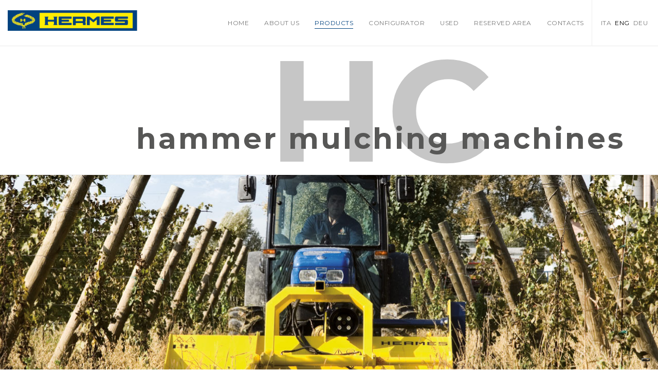

--- FILE ---
content_type: text/html; charset=UTF-8
request_url: http://www.hermesmulching.com/Apps/WebObjects/Hermes.woa/wa/viewProduct?id=49&lang=eng
body_size: 5557
content:
<!DOCTYPE html>
<html lang = "it">
  <head> <meta charset = "utf-8" />
<meta http-equiv = "X-UA-Compatible" content = "IE=edge,chrome=1" />
<title>Accessories &lt; HC &lt; Products &lt; Hermes</title>

<meta content = "width=device-width,initial-scale=1" name = "viewport" />
<script src='https://www.google.com/recaptcha/api.js'></script>

  <script>
      (function(i,s,o,g,r,a,m){i['GoogleAnalyticsObject']=r;i[r]=i[r]||function(){
      (i[r].q=i[r].q||[]).push(arguments)},i[r].l=1*new Date();a=s.createElement(o),
      m=s.getElementsByTagName(o)[0];a.async=1;a.src=g;m.parentNode.insertBefore(a,m)
      })(window,document,'script','//www.google-analytics.com/analytics.js','ga');

      ga('create', 'UA-47996355-1', 'hermesmulching.com');
      ga('send', 'pageview');
    </script>

<link rel="stylesheet" type="text/css" href="/WebObjects/Hermes.woa/Contents/WebServerResources/css/bootstrap.min.css"/>

<link rel="stylesheet" type="text/css" href="/WebObjects/Hermes.woa/Contents/WebServerResources/css/animate.min.css"/>

<link rel="stylesheet" type="text/css" href="/WebObjects/Hermes.woa/Contents/WebServerResources/css/all.min.css"/>

<link rel="stylesheet" type="text/css" href="/WebObjects/Hermes.woa/Contents/WebServerResources/css/themify-icons.css"/>

<link rel="stylesheet" type="text/css" href="/WebObjects/Hermes.woa/Contents/WebServerResources/css/YTPlayer.css"/>

<link rel="stylesheet" type="text/css" href="/WebObjects/Hermes.woa/Contents/WebServerResources/css/owl.carousel.css"/>

<link rel="stylesheet" type="text/css" href="/WebObjects/Hermes.woa/Contents/WebServerResources/css/magnific-popup.css"/>

<link rel="stylesheet" type="text/css" href="/WebObjects/Hermes.woa/Contents/WebServerResources/css/main.css"/>

<link rel="stylesheet" type="text/css" href="/WebObjects/Hermes.woa/Contents/WebServerResources/css/responsive.css"/>

<link rel="stylesheet" type="text/css" href="/WebObjects/Hermes.woa/Contents/WebServerResources/css/style_v.css"/>

<link rel="stylesheet" type="text/css" href="/WebObjects/Hermes.woa/Contents/WebServerResources/css/m.css"/>

<style type = "text/css">
  h2.selmod {
    font-size: 2.3em;
}
.menu-sticky ul.xt_languages {
    margin-bottom: 0;
    margin-top: -6px;
}
/*
.xt_languages li:nth-child(2), .xt_languages li:nth-child(3) {
display:none;
}
*/
</style>


<script type="text/javascript">
var _iub = _iub || [];
_iub.csConfiguration = {"ccpaAcknowledgeOnDisplay":true,"consentOnContinuedBrowsing":false,"countryDetection":true,"enableCcpa":true,"floatingPreferencesButtonDisplay":"bottom-right","invalidateConsentWithoutLog":true,"perPurposeConsent":true,"siteId":2748768,"whitelabel":false,"cookiePolicyId":20283427,"lang":"en-GB", "banner":{ "acceptButtonDisplay":true,"closeButtonDisplay":false,"customizeButtonDisplay":true,"explicitWithdrawal":true,"listPurposes":true,"position":"float-top-center","rejectButtonDisplay":true }};
</script>
<script type="text/javascript" src="//cdn.iubenda.com/cs/ccpa/stub.js"></script>
<script type="text/javascript" src="//cdn.iubenda.com/cs/iubenda_cs.js" charset="UTF-8" async></script>


 </head>
  <body class="SECTION16">
  <div class="page-loader">
        <div class="loader">
            <div class='loader-style-1 panelLoad'>
                <div class='cube-face cube-face-front'>H</div>
                <div class='cube-face cube-face-back'>E</div>
                <div class='cube-face cube-face-left'>R</div>
                <div class='cube-face cube-face-right'>M</div>
                <div class='cube-face cube-face-bottom'>E</div>
                <div class='cube-face cube-face-top'>S</div>
            </div>
            
            <span class="cube-face">HERMES</span>
        </div>
        
    </div>
    
    <nav class = "main-nav menu-light">
  <div class = "container-fluid">
    <div class = "navbar">
      <div class = "brand-logo">
        <a  class="navbar-brand" data-containerid="1" href="/Apps/WebObjects/Hermes.woa/wa/viewSite?id=1&lang=eng" title="Hermes"> <img alt="logo.jpg" src="/Apps/WebObjects/Hermes.woa/wa/XTDirectAction/viewMultimediaContent?ext=.jpg&amp;id=9&amp;showFullSize=Y&amp;lang=eng" style="height:40px;margin-top:20px;"> </a>
      </div>
      <div class = "navbar-header">
        <div class = "inner-nav right-nav">
          <ul>
            <li class = "navbar-toggle">
              <button type = "button" data-toggle = "collapse" data-target = ".collapse">
                <span class = "sr-only"></span>
                <i class = "ti-menu" ></i>
              </button>
            </li>
          </ul>
        </div>
      </div>
       <div style = "float:right;" class = "lang-menu"><ul class="xt_languages" id="xt_language"><li class="xt_language"><a  appendLanguageCode="true" class=" xt_language" data-containerid="49" href="/prodotti/hc/accessori" title="Accessori"><span class = "xt_language_label">ita</span></a></li><li class="xt_language"><a  appendLanguageCode="true" class=" xt_language selected" data-containerid="49" href="/Apps/WebObjects/Hermes.woa/wa/viewProduct?id=49&lang=eng" title="Accessories"><span class = "xt_language_label">eng</span></a></li><li class="xt_language"><a  appendLanguageCode="true" class=" xt_language last" data-containerid="49" href="/Apps/WebObjects/Hermes.woa/wa/viewProduct?id=49&lang=deu" title="Optional"><span class = "xt_language_label">deu</span></a></li></ul></div>
   
      <div class = "custom-collapse navbar-collapse collapse inner-nav"> <ul class="nav navbar-nav ul-level-1"><li class="li-level-1 not-in-path first-item with-children"><a  rel="SECTION2" class="SECTION2 level-1 first-item with-children" data-containerid="2" href="/Apps/WebObjects/Hermes.woa/wa/default?id=2&lang=eng" title="Home"><span>Home</span></a></li><li class="li-level-1 not-in-path with-children"><a  rel="SECTION3" class="SECTION3 level-1 with-children" data-containerid="3" href="/Apps/WebObjects/Hermes.woa/wa/viewTimeline?id=2473&lang=eng" title="About Us"><span>About Us</span></a></li><li class="li-level-1 in-path with-children"><a  rel="SECTION4" class="SECTION4 level-1 in-path with-children" data-containerid="4" href="/Apps/WebObjects/Hermes.woa/wa/viewProducts?id=4&lang=eng" title="Products"><span>Products</span></a></li><li class="li-level-1 not-in-path with-children"><a  rel="SECTION6" class="SECTION6 level-1 with-children" data-containerid="6" href="/Apps/WebObjects/Hermes.woa/wa/viewConfigurator?id=6&lang=eng" title="Find your machine with three click"><span>Configurator</span></a></li><li class="li-level-1 not-in-path with-children"><a  rel="SECTION7" class="SECTION7 level-1 with-children" data-containerid="7" href="/Apps/WebObjects/Hermes.woa/wa/viewAffairs?id=7&lang=eng" title="THE PLACE OF THE OPPORTUNITY"><span>Used</span></a></li><li class="li-level-1 not-in-path"><a  rel="SECTION3819" class="SECTION3819 level-1" data-containerid="3819" href="/Apps/WebObjects/Hermes.woa/wa/viewReservedArea?id=3819&lang=eng" title="Reserved area"><span>Reserved area</span></a></li><li class="li-level-1 li-dark not-in-path last-item"><a  rel="SECTION5" class="SECTION5 dark level-1 last-item" data-containerid="5" href="/Apps/WebObjects/Hermes.woa/wa/viewContact?id=5&lang=eng" title="Contacts"><span>Contacts</span></a></li></ul> </div>
     </div>
  </div>
</nav>
    <div class = "main-container"> 
  <section class = "header prod-head" style="position:relative">
  <h1>HC</h1>
  <h2>Hammer mulching machines</h2>
</section>
<section class="header header-lg prod-sub-head" style="background-image:url('/hermesmulching.com/repository/1/4/16/49/ita-288.jpg');"> </section>
  <section class = "section product" style = "padding-top:50px;padding-bottom:10px; border-bottom:0px;">
    <div class = "container">
      <div class = "row">
        <div class = "col-md-12">
          <center><ul class="product-main-tabs ul-level-3"><li class="li-level-3 not-in-path first-item"><a  rel="SECTION45" class="SECTION45 level-3 first-item" data-containerid="45" href="/Apps/WebObjects/Hermes.woa/wa/viewProduct?id=45&lang=eng" title="View"><span>View</span></a></li><li class="li-level-3 not-in-path with-children"><a  rel="SECTION46" class="SECTION46 level-3 with-children" data-containerid="46" href="/prodotti/hc/with-no-swing-disk" title="TECHNICAL DATA: SELECT THE MODEL"><span>With no swing disk</span></a></li><li class="li-level-3 not-in-path with-children"><a  rel="SECTION47" class="SECTION47 level-3 with-children" data-containerid="47" href="/prodotti/hc/1-swing-disk" title="TECHNICAL DATA: SELECT THE MODEL"><span>1 swing disk</span></a></li><li class="li-level-3 not-in-path with-children"><a  rel="SECTION48" class="SECTION48 level-3 with-children" data-containerid="48" href="/prodotti/hc/2-swing-disks" title="TECHNICAL DATA: SELECT THE MODEL"><span>2 swing disks</span></a></li><li class="li-level-3 li-selected active not-in-path"><a  rel="SECTION49" class="SECTION49 level-3 selected" data-containerid="49" href="/Apps/WebObjects/Hermes.woa/wa/viewProduct?id=49&lang=eng" title="Accessories"><span>Accessories</span></a></li><li class="li-level-3 not-in-path last-item"><a  rel="SECTION50" class="SECTION50 level-3 last-item" data-containerid="50" href="/Apps/WebObjects/Hermes.woa/wa/viewProduct?id=50&lang=eng" title="Download"><span>Download</span></a></li></ul> </center>
          <div style = "height:50px;"></div>
        </div>
        <div class = "col-md-3 blog-sidebar">
          <div class = "sidebar-widget">
            <div class = "hidden-xs hidden-sm"> <ul class="categories ul-level-2"><li class="li-level-2 in-path first-item with-children"><a  rel="SECTION16" class="SECTION16 level-2 in-path first-item with-children" data-containerid="16" href="/Apps/WebObjects/Hermes.woa/wa/viewProduct?id=45&lang=eng" title="Hammer mulching machines"><span>HC</span></a><ul class="categories ul-level-3"><li class="li-level-3 not-in-path first-item"><a  rel="SECTION45" class="SECTION45 level-3 first-item" data-containerid="45" href="/Apps/WebObjects/Hermes.woa/wa/viewProduct?id=45&lang=eng" title="View"><span>View</span></a></li><li class="li-level-3 not-in-path with-children"><a  rel="SECTION46" class="SECTION46 level-3 with-children" data-containerid="46" href="/prodotti/hc/with-no-swing-disk" title="TECHNICAL DATA: SELECT THE MODEL"><span>With no swing disk</span></a></li><li class="li-level-3 not-in-path with-children"><a  rel="SECTION47" class="SECTION47 level-3 with-children" data-containerid="47" href="/prodotti/hc/1-swing-disk" title="TECHNICAL DATA: SELECT THE MODEL"><span>1 swing disk</span></a></li><li class="li-level-3 not-in-path with-children"><a  rel="SECTION48" class="SECTION48 level-3 with-children" data-containerid="48" href="/prodotti/hc/2-swing-disks" title="TECHNICAL DATA: SELECT THE MODEL"><span>2 swing disks</span></a></li><li class="li-level-3 li-selected active not-in-path"><a  rel="SECTION49" class="SECTION49 level-3 selected" data-containerid="49" href="/Apps/WebObjects/Hermes.woa/wa/viewProduct?id=49&lang=eng" title="Accessories"><span>Accessories</span></a></li><li class="li-level-3 not-in-path last-item"><a  rel="SECTION50" class="SECTION50 level-3 last-item" data-containerid="50" href="/Apps/WebObjects/Hermes.woa/wa/viewProduct?id=50&lang=eng" title="Download"><span>Download</span></a></li></ul></li><li class="li-level-2 not-in-path with-children"><a  rel="SECTION17" class="SECTION17 level-2 with-children" data-containerid="17" href="/Apps/WebObjects/Hermes.woa/wa/viewProduct?id=1121&lang=eng" title="FLAILY Hammer mowers"><span>HF</span></a></li><li class="li-level-2 not-in-path with-children"><a  rel="SECTION18" class="SECTION18 level-2 with-children" data-containerid="18" href="/Apps/WebObjects/Hermes.woa/wa/viewProduct?id=1519&lang=eng" title="Hermes Mulching Machine"><span>HM</span></a></li><li class="li-level-2 not-in-path with-children"><a  rel="SECTION19" class="SECTION19 level-2 with-children" data-containerid="19" href="/Apps/WebObjects/Hermes.woa/wa/viewProduct?id=2215&lang=eng" title="Professional collection"><span>TecnoFruit</span></a></li><li class="li-level-2 not-in-path last-item with-children"><a  rel="SECTION20" class="SECTION20 level-2 last-item with-children" data-containerid="20" href="/Apps/WebObjects/Hermes.woa/wa/viewProduct?id=2510&lang=eng" title="picking bag"><span>Tyrolbox</span></a></li></ul> </div>
          </div>
        </div>
        <div class = "col-md-9">
          <div class = "row">
            <div class = "col-md-12"> 
  
  
  
    <div class = "row pdd-btm-30">
      <div class = "col-md-7"> 
  <div class="xt-container-content-wrapper">
    
    
      <div class="xt-title-wrapper">
      
        
          <h3 class="xt-title">Accessori HC</h3>
          
        
      </div>
    
    
    
      <div class="xt-content-wrapper"><div>Innovative universal accessories <span style="font-weight: bold;">mounting bar</span> that can be fitted to any machine.</div>
<div>&nbsp;</div>
<div>On this bar, the operator can mount the required accessories, including a supplemental hydraulic system, should the hydraulic system of the tractor itself not be sufficient. The accessories are mounted to the bar using a corresponding mounting kit. Various types of mechanical weeding accessories are available and can be quickly attached to the bar using a quiuckmount system.</div>
<div>&nbsp;</div>
<div>This way, the setup of the accessories on the machine can swiftly be changed to meet the requirements of the job at hand.</div></div>
    
    
      
    
  </div>



</div>
      <div class = "col-md-5">
        <a  data-lightbox="true" class="lightbox-image" data-containerid="3753" href="/Apps/WebObjects/Hermes.woa/wa/viewMultimediaContent?id=3753&lang=eng" title="UNIVERSAL ACCESSORIES MOUNTING BAR">
          <img class="img-responsive" alt="UNIVERSAL ACCESSORIES MOUNTING BAR" src="/Apps/WebObjects/Hermes.woa/wa/XTDirectAction/viewMultimediaContent?ext=.jpg&amp;id=3753&amp;showFullSize=Y&amp;lang=eng">
          <figcaption style = "display:none;">UNIVERSAL ACCESSORIES MOUNTING BAR</figcaption>
        </a>
      </div>
    </div>
  
  
  
  

  
  
  
  
    
      
    
  
  
    
      
        <div class = "row pdd-btm-30">
          <div class = "col-md-12"> 
  <div class="xt-container-content-wrapper">
    
    
    
    
      <div class="xt-content-wrapper"><div>&nbsp;</div></div>
    
    
      
    
  </div>



</div>
           <div class = "row">
  <div class = "col-md-12" style = "margin:20px 0 30px 0">
    <div class = "lightbox-grid square-thumbs">
      
        <div class = "col-md-4 col-sm-6 col-xs-12" style = "margin-bottom:30px;">
          <a  data-lightbox="true" data-type="image" data-gallery="gal" class="individual-gallery2" data-containerid="3746" href="/Apps/WebObjects/Hermes.woa/wa/viewMultimediaContent?id=3746&lang=eng" title="Vine shoot remover Mechanical weeding">
            <img class="img-responsive" alt="Vine shoot remover Mechanical weeding" src="/Apps/WebObjects/Hermes.woa/wa/XTDirectAction/viewMultimediaContent?ext=.jpg&amp;id=3746&amp;showFullSize=Y&amp;lang=eng" style="border:1px solid #eee;">
            Vine shoot remover Mechanical weeding
            <figcaption style = "display:none;">Vine shoot remover Mechanical weeding</figcaption>
          </a>
        </div>
      
        <div class = "col-md-4 col-sm-6 col-xs-12" style = "margin-bottom:30px;">
          <a  data-lightbox="true" data-type="image" data-gallery="gal" class="individual-gallery2" data-containerid="3747" href="/Apps/WebObjects/Hermes.woa/wa/viewMultimediaContent?id=3747&lang=eng" title="Vine shoot remover Mechanical weeding">
            <img class="img-responsive" alt="Vine shoot remover Mechanical weeding" src="/Apps/WebObjects/Hermes.woa/wa/XTDirectAction/viewMultimediaContent?ext=.jpg&amp;id=3747&amp;showFullSize=Y&amp;lang=eng" style="border:1px solid #eee;">
            Vine shoot remover Mechanical weeding
            <figcaption style = "display:none;">Vine shoot remover Mechanical weeding</figcaption>
          </a>
        </div>
      
        <div class = "col-md-4 col-sm-6 col-xs-12" style = "margin-bottom:30px;">
          <a  data-lightbox="true" data-type="image" data-gallery="gal" class="individual-gallery2" data-containerid="3748" href="/Apps/WebObjects/Hermes.woa/wa/viewMultimediaContent?id=3748&lang=eng" title="Swing disc with belt">
            <img class="img-responsive" alt="Swing disc with belt" src="/Apps/WebObjects/Hermes.woa/wa/XTDirectAction/viewMultimediaContent?ext=.jpg&amp;id=3748&amp;showFullSize=Y&amp;lang=eng" style="border:1px solid #eee;">
            Swing disc with belt
            <figcaption style = "display:none;">Swing disc with belt</figcaption>
          </a>
        </div>
      
        <div class = "col-md-4 col-sm-6 col-xs-12" style = "margin-bottom:30px;">
          <a  data-lightbox="true" data-type="image" data-gallery="gal" class="individual-gallery2" data-containerid="3749" href="/Apps/WebObjects/Hermes.woa/wa/viewMultimediaContent?id=3749&lang=eng" title="Swing disc Inclinable">
            <img class="img-responsive" alt="Swing disc Inclinable" src="/Apps/WebObjects/Hermes.woa/wa/XTDirectAction/viewMultimediaContent?ext=.jpg&amp;id=3749&amp;showFullSize=Y&amp;lang=eng" style="border:1px solid #eee;">
            Swing disc Inclinable
            <figcaption style = "display:none;">Swing disc Inclinable</figcaption>
          </a>
        </div>
      
        <div class = "col-md-4 col-sm-6 col-xs-12" style = "margin-bottom:30px;">
          <a  data-lightbox="true" data-type="image" data-gallery="gal" class="individual-gallery2" data-containerid="3750" href="/Apps/WebObjects/Hermes.woa/wa/viewMultimediaContent?id=3750&lang=eng" title="Swing disc Lowered">
            <img class="img-responsive" alt="Swing disc Lowered" src="/Apps/WebObjects/Hermes.woa/wa/XTDirectAction/viewMultimediaContent?ext=.jpg&amp;id=3750&amp;showFullSize=Y&amp;lang=eng" style="border:1px solid #eee;">
            Swing disc Lowered
            <figcaption style = "display:none;">Swing disc Lowered</figcaption>
          </a>
        </div>
      
        <div class = "col-md-4 col-sm-6 col-xs-12" style = "margin-bottom:30px;">
          <a  data-lightbox="true" data-type="image" data-gallery="gal" class="individual-gallery2" data-containerid="3751" href="/Apps/WebObjects/Hermes.woa/wa/viewMultimediaContent?id=3751&lang=eng" title="Reservoir and hydraulic system">
            <img class="img-responsive" alt="Reservoir and hydraulic system" src="/Apps/WebObjects/Hermes.woa/wa/XTDirectAction/viewMultimediaContent?ext=.jpg&amp;id=3751&amp;showFullSize=Y&amp;lang=eng" style="border:1px solid #eee;">
            Reservoir and hydraulic system
            <figcaption style = "display:none;">Reservoir and hydraulic system</figcaption>
          </a>
        </div>
      
    </div>
  </div>
</div> 
        </div>
      
    
  
  
 </div>
          </div>
        </div>
      </div>
    </div>
    
    <div class = "container">
      <div class = "row">
        <div class = "col-md-9 col-md-offset-3">
          
          
        </div>
      </div>
    </div>
  </section>
 </div>
    <footer class="bg-dark">
        <div class="container section">
            <div class="col-md-3 col-sm-6">
                <div class="abou-us-widget">
                    <img class="img-responsive" alt="logo.jpg" src="/Apps/WebObjects/Hermes.woa/wa/XTDirectAction/viewMultimediaContent?ext=.jpg&amp;id=9&amp;showFullSize=Y&amp;lang=eng">
                    <p class="mrg-vertical-15">
  <div class="xt-container-content-wrapper">
    
    
    
    
      <div class="xt-content-wrapper"><div><span style="font-weight: bold;">HERMES S.a.s</span><br />Via Roma, 6 - 39010 Gargazzone (Bz) Italy<br />Tel.+39.0473.292160 - Fax +39.0473.291492<br />E-mail: reception@hermesmulching.com</div><a href="https://www.iubenda.com/privacy-policy/20283427" class="iubenda-nostyle no-brand iubenda-noiframe iubenda-embed iubenda-noiframe " title="Privacy Policy ">Privacy Policy</a><script type="text/javascript">(function (w,d) {var loader = function () {var s = d.createElement("script"), tag = d.getElementsByTagName("script")[0]; s.src="https://cdn.iubenda.com/iubenda.js"; tag.parentNode.insertBefore(s,tag);}; if(w.addEventListener){w.addEventListener("load", loader, false);}else if(w.attachEvent){w.attachEvent("onload", loader);}else{w.onload = loader;}})(window, document);</script><br /><a href="https://www.iubenda.com/privacy-policy/20283427/cookie-policy" class="iubenda-nostyle no-brand iubenda-noiframe iubenda-embed iubenda-noiframe " title="Cookie Policy ">Cookie Policy</a><script type="text/javascript">(function (w,d) {var loader = function () {var s = d.createElement("script"), tag = d.getElementsByTagName("script")[0]; s.src="https://cdn.iubenda.com/iubenda.js"; tag.parentNode.insertBefore(s,tag);}; if(w.addEventListener){w.addEventListener("load", loader, false);}else if(w.attachEvent){w.attachEvent("onload", loader);}else{w.onload = loader;}})(window, document);</script></div>
    
    
      
    
  </div>



</p>
                </div>
            </div>

            <div class="col-md-3 col-sm-6">
                <div class="widget">
                    <div class="widget-tittle">
                        <h4>Useful links</h4>
                    </div>

                    <div class="link-widget">
                       <ul class="ul-level-1"><li class="li-level-1 not-in-path first-item with-children"><a  rel="SECTION2" class="SECTION2 level-1 first-item with-children" data-containerid="2" href="/Apps/WebObjects/Hermes.woa/wa/default?id=2&lang=eng" title="Home"><span>Home</span></a></li><li class="li-level-1 not-in-path with-children"><a  rel="SECTION3" class="SECTION3 level-1 with-children" data-containerid="3" href="/Apps/WebObjects/Hermes.woa/wa/viewTimeline?id=2473&lang=eng" title="About Us"><span>About Us</span></a></li><li class="li-level-1 not-in-path with-children"><a  rel="SECTION4" class="SECTION4 level-1 with-children" data-containerid="4" href="/Apps/WebObjects/Hermes.woa/wa/viewProducts?id=4&lang=eng" title="Products"><span>Products</span></a></li><li class="li-level-1 not-in-path with-children"><a  rel="SECTION6" class="SECTION6 level-1 with-children" data-containerid="6" href="/Apps/WebObjects/Hermes.woa/wa/viewConfigurator?id=6&lang=eng" title="Find your machine with three click"><span>Configurator</span></a></li><li class="li-level-1 not-in-path with-children"><a  rel="SECTION7" class="SECTION7 level-1 with-children" data-containerid="7" href="/Apps/WebObjects/Hermes.woa/wa/viewAffairs?id=7&lang=eng" title="THE PLACE OF THE OPPORTUNITY"><span>Used</span></a></li><li class="li-level-1 not-in-path"><a  rel="SECTION3819" class="SECTION3819 level-1" data-containerid="3819" href="/Apps/WebObjects/Hermes.woa/wa/viewReservedArea?id=3819&lang=eng" title="Reserved area"><span>Reserved area</span></a></li><li class="li-level-1 li-dark not-in-path last-item"><a  rel="SECTION5" class="SECTION5 dark level-1 last-item" data-containerid="5" href="/Apps/WebObjects/Hermes.woa/wa/viewContact?id=5&lang=eng" title="Contacts"><span>Contacts</span></a></li></ul>
                    </div>
                </div>
            </div>

            <div class="col-md-3 col-sm-6">
                <div class="widget">
                    <div class="widget-tittle">
                        <h4>SOCIAL</h4>
                    </div>
                   

                   
                   
                   <div class="social-icon">
                    
  <div class="xt-container-content-wrapper">
    
    
    
    
      <div class="xt-content-wrapper"><a href="https://it-it.facebook.com/hermesmulching/" target="_blank"><i class="ti-facebook" style="font-size:30px;"></i></a>&nbsp;&nbsp;
                    <a href="https://www.youtube.com/user/hermesmulching" target="_blank"><i class="ti-youtube" style="font-size:30px;"></i></a></div>
    
    
      
    
  </div>




                </div>
                   
                </div>
            </div>

            <div class="col-md-3 col-sm-6">
                <div class="widget">
                    <div class="widget-tittle">
                        <h4>News Letter</h4>
                    </div>

                        <form name="f_0_3_7_11_0" method="post" class="form align-center nl-subscribe" action="/Apps/WebObjects/Hermes.woa/wa/subscribe">
  <div class = "mb-20">
    <input name = "email" placeholder = "email" type = "email" id = "emaiul" class = "form-control required email" />
    <span class = "checkbox-inline">
      <input name = "privacy" type = "checkbox" class = "required checkbox" style = "display:inline; " />
      <span style = "font-size:10px;">
  <div class="xt-container-content-wrapper">
    
    
    
    
      <div class="xt-content-wrapper"><div>I declare that I have read the information provided pursuant to Art. 13 of Legislative Decree No. 196 of 30.06.2003, for more information see the <a href="https://www.iubenda.com/privacy-policy/20283427" class="iubenda-nostyle no-brand iubenda-noiframe iubenda-embed iubenda-noiframe " title="Privacy Policy ">Privacy Policy</a><script type="text/javascript">(function (w,d) {var loader = function () {var s = d.createElement("script"), tag = d.getElementsByTagName("script")[0]; s.src="https://cdn.iubenda.com/iubenda.js"; tag.parentNode.insertBefore(s,tag);}; if(w.addEventListener){w.addEventListener("load", loader, false);}else if(w.attachEvent){w.attachEvent("onload", loader);}else{w.onload = loader;}})(window, document);</script></div></div>
    
    
      
    
  </div>



 </span>
    </span>
  </div>
  <button type = "submit" class = "btn btn-lg btn-style-3 mrg-top-20" style = "width:100%">
    ISCRIVITI
    <span class = "glyphicon glyphicon-send"></span>
  </button>
</form>
<div>
  <div id = "subscribe-result" class = "alert alert-success">Iscrizione avvenuta correttamente</div>
</div>
                </div>
            </div>

        </div>

        <div class="footer-bottom">
            <div class="container">
                <small class="copyright pull-left">
  <div class="xt-container-content-wrapper">
    
    
    
    
      <div class="xt-content-wrapper"><div>p.iva:&nbsp;00210590212 - &copy; 2019 ALL RIGHT RESERVED. DESIGNED BY <a href="http://easycolor.it" target="_blank" rel="noopener noreferrer">Easycolor</a>.</div>
<div>&nbsp;</div>
<div>I contributi erogati a Hermes sas sono elencati nel &ldquo;Registro Nazionale degli Aiuti di Stato.</div></div>
    
    
      
    
  </div>



</small>
                
            </div>
        </div>
    </footer>
    <script type="text/javascript" src="/WebObjects/Hermes.woa/Contents/WebServerResources/js/jquery-2.1.4.min.js"></script>
<script type="text/javascript" src="/WebObjects/Hermes.woa/Contents/WebServerResources/js/bootstrap.min.js"></script>
<script type="text/javascript" src="/WebObjects/Hermes.woa/Contents/WebServerResources/js/jquery.fitvids.js"></script>
<script type="text/javascript" src="/WebObjects/Hermes.woa/Contents/WebServerResources/js/jquery.mb.YTPlayer.js"></script>
<script type="text/javascript" src="/WebObjects/Hermes.woa/Contents/WebServerResources/js/owl.carousel.min.js"></script>
<script type="text/javascript" src="/WebObjects/Hermes.woa/Contents/WebServerResources/js/wow.min.js"></script>
<script type="text/javascript" src="/WebObjects/Hermes.woa/Contents/WebServerResources/js/jquery.parallax-1.1.3.js"></script>
<script type="text/javascript" src="/WebObjects/Hermes.woa/Contents/WebServerResources/js/jquery.appear.js"></script>
<script type="text/javascript" src="/WebObjects/Hermes.woa/Contents/WebServerResources/js/smoothscroll.js"></script>
<script type="text/javascript" src="/WebObjects/Hermes.woa/Contents/WebServerResources/js/jquery.magnific-popup.min.js"></script>
<script type="text/javascript" src="/WebObjects/Hermes.woa/Contents/WebServerResources/js/imagesloaded.pkgd.min.js"></script>
<script type="text/javascript" src="/WebObjects/Hermes.woa/Contents/WebServerResources/js/isotope.pkgd.min.js"></script>
<script type="text/javascript" src="/WebObjects/Hermes.woa/Contents/WebServerResources/js/jquery.validate.min.js"></script>
<script type="text/javascript" src="/WebObjects/Hermes.woa/Contents/WebServerResources/js/jquery.timelinr-0.9.7.js"></script>
<script type="text/javascript" src="/WebObjects/Hermes.woa/Contents/WebServerResources/js/main.js"></script>
<script type="text/javascript" src="/WebObjects/Hermes.woa/Contents/WebServerResources/js/m.js"></script>
 <script>

jQuery(document).ready(function(){

if (location.hash !== "") {
    var byHREF = jQuery('a[href="' + location.hash + '"]');

    if (byHREF.length > 0) {
      byHREF.tab("show");
    }
    
    //jQuery("[data-toggle=tab]").each(function(){ console.log($(this).attr('href')); if($(this).attr('href') === 'SECTION1652'){ $(this).trigger("click");}})
  }
});
</script>
 
  </body>
</html>

--- FILE ---
content_type: text/css
request_url: http://www.hermesmulching.com/WebObjects/Hermes.woa/Contents/WebServerResources/css/main.css
body_size: 24204
content:
/*---------------------------------------------------------------------------
  Theme: EXORT
  Author: Theme_Nate
  Version: 1.1.9
----------------------------------------------------------------------------*/


/*---------------------------------------------------------------------------
[Table Of Contents]

1. Font Import
2. General CSS
	 2.1 Typography
	 2.2 Spacing
	 2.3 Border
3. Layout 
	 3.1 Frame
	 3.2 Section
	 3.3 Background
	 3.4 Parallax
	 3.5 Split Box
4. Preloader
5. Menu
	 5.1 Logo
	 5.2 Main Menu
	 5.3 Dropdown
	 5.4 Right Nav
	 5.5 Fullscreen menu 
	 5.6 Float menu 
	 5.7 Top Logo 
	 5.8 Top Menu 
	 5.9 Side Menu 
6. Hero
	 6.1 Hero Typo
	 6.2 Hero image & slider
	 6.3 Hero Video
	 6.4 Rainnyday effect
	 6.5 Showcase
	 6.6 Particles
7. Headers
8. Infographay
	 8.1 Infographay Style 1
	 8.2 Infographay Style 2
	 8.3 Infographay Style 3
	 8.4 Infographay Style 4
	 8.5 Infographay Style 5
	 8.6 Infographay Style 6
	 8.7 Infographay Style 7
9. Owl Carousel
	 9.1. Owl Pagination
	 9.2. Owl Navigation
10. Accordions
11. Tabs
     11.1 Features
12. Buttons
	 12.1 Button Styles
	 12.2 Button Size
	 12.3 Social Buttons
13. Magnific Popup
14. Progress Bar
15. Counters
     15.1 Countdown
16. Message Box
17. Portfolio
     17.1 Portfolio Style
	 17.2 Portfolio Grid
	 17.3 Portfolio filter
	 17.4 Portfolio Single
18. Team
     18.1 Team Style 1
	 18.2 Team Style 2
	 18.3 Team Style 3
	 18.4 Team Style 4
     18.5 Team Style 5
19. Testimonials
20. Clients
21. Work Flow 
22. Pricing Table
     22.1 Pricing Style 1
	 22.2 Pricing Style 2
	 22.3 Pricing Style 3
23. Call To Action
24. Blog
     24.1 Blog Post 
	 24.1 Single Post 
	 24.3 Blog Side bar
	 24.4 Comment
25. Shop
     25.1 Product
	 25.1 Price Range
	 25.3 Cart
	 25.4 Checkout	
	 25.5 Prodcut Gallery	
	 25.6 Prodcut Details	 
26. Contact
27. Map
28. Footer	
     28.1 Footer Widget
	 28.2 Flickr Widget 
	 28.3 Link Widget
	 28.4 Newsletter Widget 
	 28.5 Tag Widget
	 28.6 News Widget 
	 28.7 Contact Widget
	 28.8 Footer Bottom
29. Form
30. Back To Top
31. Demo

----------------------------------------------------------------------------*/


/*****************************************************
*****************  1. Fonts Import *******************
*****************************************************/

@import url(https://fonts.googleapis.com/css?family=Open+Sans:300,400,700);
@import url(https://fonts.googleapis.com/css?family=Montserrat:400,700);
@import url(https://fonts.googleapis.com/css?family=Droid+Serif:400,400italic,700italic);

/*****************************************************
*****************  2. General CSS  *******************
*****************************************************/

body {
    font-family: "Open Sans", Helvetica, sans-serif;
    font-size: 14px;
    font-weight: 300;
    letter-spacing: 0.2px;
    line-height: 1.8em;
    color: #777;
    -webkit-font-smoothing: antialiased;
    overflow-x: hidden;
    padding: 0!important;
}

.main-content-wrapper {
    position: relative;
    z-index: 2;
}

img {
    -moz-user-select: none;
    -webkit-user-select: none;
    -ms-user-select: none;
    user-select: none;
    -webkit-user-drag: none;
    user-drag: none;
}


/*===============================
 =======  2.1 Typograpgy  ======
*===============================*/

h1,
h2,
h3,
h4,
h5,
h6 {
    font-family: "Montserrat", Helvetica, sans-serif;
    text-transform: uppercase;
    color: #3e3e3e;
    line-height: 1.5
}

h1 {
    font-size: 26px;
    letter-spacing: 4.5px;
}

h2 {
    font-size: 22px;
    letter-spacing: 4px;
}

h3 {
    font-size: 18px;
    letter-spacing: 2.5px;
}

h4 {
    font-size: 15px;
    letter-spacing: 1.5px;
}

h5 {
    font-size: 14px;
    letter-spacing: 1px;
}

h6 {
    font-size: 10px;
    letter-spacing: 2px;
}

p,
span {
    letter-spacing: 0.5px;
    line-height: 26px;
}

.blockquote {
    padding: 10px 30px 5px;
    font-style: italic;
    font-size: 15px;
    border-left: 3px solid #ccc;
}

.blockquote.right {
    border-right: 3px solid #ccc;
    border-left: 0px
}

.vertical-text-left,
.vertical-text-right {
    position: absolute;
    transform: rotate(-90deg);
    -webkit-transform: rotate(-90deg);
}

.vertical-text-left {
    left: -30px
}

.vertical-text-right {
    right: -30px
}

.dropcap {
    display: block;
    float: left;
    font-size: 35px;
    line-height: 32px;
    margin: 5px 15px 0 0;
    color: #3e3e3e;
}

.dropcap.box {
    color: #ececec;
    background-color: #212121;
    padding: 10px 15px;
}

.dropcap.border {
    border: 3px solid #3e3e3e;
    padding: 10px 15px;
}

.dropcap.border-round {
    border: 3px solid #3e3e3e;
    padding: 10px 15px;
    border-radius: 50px
}

ul {
    padding: 0px
}

ul li {
    list-style: none
}

.list {
    position: relative
}

.list li {
    list-style: disc
}

.list.number li {
    list-style-type: decimal;
}

.list.circle li {
    list-style-type: circle;
}

.list.upper-latin li {
    list-style-type: upper-latin;
}

.list li {
    list-style: none;
    padding-left: 30px;
}

.list.icon-star li,
.list.icon-check li,
.list.icon-angle li,
.list.icon-angle-circle li {
    padding-bottom: 15px
}

.list.icon-star li:before,
.list.icon-check li:before,
.list.icon-angle li:before,
.list.icon-angle-circle li:before {
    font-family: 'themify';
    position: absolute;
    left: 0px
}

.list.icon-star li:before {
    content: "\e60a";
}

.list.icon-check li:before {
    content: "\e64c";
}

.list.icon-angle li:before {
    content: "\e649";
}

.list.icon-angle-circle li:before {
    content: "\e65d";
}

.monserrat {
    font-family: "Montserrat", Helvetica, sans-serif !important
}

.opensans {
    font-family: "Open Sans", Helvetica, sans-serif !important;
}

.droid-serif {
    font-family: 'Droid Serif', serif !important;
}

.droid-serif-italic {
    font-family: 'Droid Serif', serif !important;
    font-style: italic !important
}

.text-white {
    color: #ececec !important
}

.text-gray {
    color: #8b8b8b !important
}

.text-dark {
    color: #212121 !important;
}


/*Heading*/

.heading,
.heading-left,
.heading-right {
    font-family: "Montserrat", Helvetica, sans-serif;
}

.heading {
    text-align: center;
	position: relative;
}

.heading-left {
    text-align: left;
    position: relative
}

.heading-right {
    text-align: right;
    position: relative
}

.sub-heading {
    font-family: 'Droid Serif', serif;
    font-style: italic;
    letter-spacing: 1px;
    margin-top: 45px;
    text-align: center;
}

.sub-heading-left {
    font-family: 'Droid Serif', serif;
    font-style: italic;
    letter-spacing: 1px;
    margin-top: 45px;
    text-align: left
}

.sub-heading-right {
    font-family: 'Droid Serif', serif;
    font-style: italic;
    letter-spacing: 1px;
    margin-top: 45px;
    text-align: right
}

.bg-dark .heading:before,
.bg-dark .heading:after,
.bg-dark .heading-left:before,
.bg-dark .heading-left:after,
.bg-dark .heading-right:before,
.bg-dark .heading-right:after,
.parallax-overlay-dark .heading:before,
.parallax-overlay-dark .heading:after,
.parallax-overlay-dark .heading-left:before,
.parallax-overlay-dark .heading-left:after,
.parallax-overlay-dark .heading-right:before,
.parallax-overlay-dark .heading-right:after {
    background-color: #ececec
}

.heading:before,
.heading:after,
.heading-left:before,
.heading-left:after,
.heading-right:before,
.heading-right:after {
    content: '';
    position: absolute;
    background-color: #3e3e3e;
    height: 1px;
    margin-left: auto;
    margin-right: auto;
}

.heading:before,
.heading-left:before,
.heading-right:before {
    width: 30px;
    bottom: -14px;
}

.heading:after,
.heading-left:after,
.heading-right:after {
    width: 40px;
    bottom: -19px;
}

.heading:before,
.heading:after {
    left: 0;
    right: 0;
}

.heading-left:before,
.heading-left:after {
    left: 0;
}

.heading-right:before,
.heading-right:after {
    right: 0;
}

.heading-alt-style {
    font-family: "Open Sans", Helvetica, sans-serif;
    font-weight: 300
}

h1.heading-alt-style {
    letter-spacing: 10px;
}

h2.heading-alt-style {
    letter-spacing: 8px;
}

h3.heading-alt-style {
    letter-spacing: 8px;
}

h4.heading-alt-style {
    letter-spacing: 6px;
}

h5.heading-alt-style {
    letter-spacing: 4px;
}


/*Font Size*/

.font-size-8 {
    font-size: 8px !important
}

.font-size-9 {
    font-size: 9px !important
}

.font-size-10 {
    font-size: 10px !important
}

.font-size-11 {
    font-size: 11px !important
}

.font-size-12 {
    font-size: 12px !important
}

.font-size-13 {
    font-size: 13px !important
}

.font-size-14 {
    font-size: 14px !important
}

.font-size-15 {
    font-size: 15px !important
}

.font-size-16 {
    font-size: 16px !important
}

.font-size-17 {
    font-size: 17px !important
}

.font-size-18 {
    font-size: 18px !important
}

.font-size-19 {
    font-size: 19px !important
}

.font-size-20 {
    font-size: 20px !important
}

.font-size-21 {
    font-size: 21px !important
}

.font-size-22 {
    font-size: 22px !important
}

.font-size-23 {
    font-size: 23px !important
}

.font-size-24 {
    font-size: 24px !important
}

.font-size-25 {
    font-size: 25px !important
}

.font-size-26 {
    font-size: 26px !important
}

.font-size-27 {
    font-size: 27px !important
}

.font-size-28 {
    font-size: 28px !important
}

.font-size-29 {
    font-size: 29px !important
}

.font-size-30 {
    font-size: 30px !important
}

.font-size-35 {
    font-size: 35px !important
}

.font-size-40 {
    font-size: 40px !important
}

.font-size-45 {
    font-size: 45px !important
}

.font-size-50 {
    font-size: 50px !important
}

.font-size-55 {
    font-size: 55px !important
}

.font-size-60 {
    font-size: 60px !important
}

.font-size-65 {
    font-size: 65px !important
}

.font-size-70 {
    font-size: 70px !important
}

.font-size-80 {
    font-size: 80px !important
}

.font-size-90 {
    font-size: 90px !important
}

.font-size-100 {
    font-size: 100px !important
}

.font-size-110 {
    font-size: 110px !important
}

.font-size-120 {
    font-size: 120px !important
}

.font-size-130 {
    font-size: 130px !important
}

.font-size-140 {
    font-size: 140px !important
}

.font-size-150 {
    font-size: 150px !important
}


/*Font Weight*/

.font-weight-light {
    font-weight: 300 !important
}

.font-weight-normal {
    font-weight: 400 !important
}

.font-weight-bold {
    font-weight: bold !important
}


/*Text Transform*/

.text-xform-none {
    text-transform: none !important
}

.uppercase {
    text-transform: uppercase !important
}

.lowercase {
    text-transform: lowercase !important
}

.capitalize {
    text-transform: capitalize !important
}


/*Font Style*/

.font-style-n {
    font-style: normal
}

.font-style-i {
    font-style: italic
}

.font-style-o {
    font-style: oblique
}


/*Letter-Spacing*/

.ls-0 {
    letter-spacing: 0px !important
}

.ls-1 {
    letter-spacing: 1px !important
}

.ls-1-5 {
    letter-spacing: 1.5px !important
}

.ls-2 {
    letter-spacing: 2px !important
}

.ls-2-5 {
    letter-spacing: 2.5px !important
}

.ls-3 {
    letter-spacing: 3px !important
}

.ls-3-5 {
    letter-spacing: 3.5px !important
}

.ls-4 {
    letter-spacing: 4px !important
}

.ls-4-5 {
    letter-spacing: 4.5px !important
}

.ls-5 {
    letter-spacing: 5px !important
}

.ls-5-5 {
    letter-spacing: 5.5px !important
}

.ls-6 {
    letter-spacing: 6px !important
}

.ls-6-5 {
    letter-spacing: 6.5px !important
}

.ls-7 {
    letter-spacing: 7px !important
}

.ls-7-5 {
    letter-spacing: 7.5px !important
}

.ls-8 {
    letter-spacing: 8px !important
}

.ls-8-5 {
    letter-spacing: 8.5px !important
}

.ls-9 {
    letter-spacing: 9px !important
}

.ls-9-5 {
    letter-spacing: 9.5px !important
}

.ls-10 {
    letter-spacing: 10px !important
}

.ls-12 {
    letter-spacing: 12px !important
}

.ls-15 {
    letter-spacing: 15px !important
}

.ls-17 {
    letter-spacing: 17px !important
}

.ls-20 {
    letter-spacing: 20px !important
}


/*Line-Height*/

.lh-1 {
    line-height: 1
}

.lh-1-1 {
    line-height: 1.1
}

.lh-1-2 {
    line-height: 1.2
}

.lh-1-3 {
    line-height: 1.3
}

.lh-1-4 {
    line-height: 1.4
}

.lh-1-5 {
    line-height: 1.5
}

.lh-1-6 {
    line-height: 1.6
}

.lh-1-7 {
    line-height: 1.7
}

.lh-1-8 {
    line-height: 1.8
}

.lh-1-9 {
    line-height: 1.9
}

.lh-2 {
    line-height: 2
}


/*===============================
 ========  2.2 Spacing  ========
*===============================*/


/*Display*/

.display-table {
    display: table
}

.block {
    display: block
}

.inline-block {
    display: inline-block
}


/*Margin*/

.no-margin {
    margin: 0 !important
}

.no-margin-top {
    margin-top: 0 !important
}

.no-margin-btm {
    margin-bottom: 0 !important
}

.no-margin-right {
    margin-right: 0 !important
}

.no-margin-left {
    margin-left: 0 !important
}

.no-margin-vertical {
    margin-top: 0 !important;
    margin-bottom: 0 !important
}

.no-margin-horizon {
    margin-left: 0 !important;
    margin-right: 0 !important
}

.mrg-horizon-auto {
    margin-left: auto !important;
    margin-right: auto !important;
}

.mrg-left-auto {
    margin-left: auto !important;
}

.mrg-right-auto {
    margin-right: auto !important;
}

.mrg-vertical-5 {
    margin-top: 5px !important;
    margin-bottom: 5px !important
}

.mrg-vertical-10 {
    margin-top: 10px !important;
    margin-bottom: 10px !important
}

.mrg-vertical-15 {
    margin-top: 15px !important;
    margin-bottom: 15px !important
}

.mrg-vertical-20 {
    margin-top: 20px !important;
    margin-bottom: 20px !important
}

.mrg-vertical-25 {
    margin-top: 25px !important;
    margin-bottom: 25px !important
}

.mrg-vertical-30 {
    margin-top: 30px !important;
    margin-bottom: 30px !important
}

.mrg-vertical-35 {
    margin-top: 35px !important;
    margin-bottom: 35px !important
}

.mrg-vertical-40 {
    margin-top: 40px !important;
    margin-bottom: 40px !important
}

.mrg-vertical-45 {
    margin-top: 45px !important;
    margin-bottom: 45px !important
}

.mrg-vertical-50 {
    margin-top: 50px !important;
    margin-bottom: 50px !important
}

.mrg-vertical-55 {
    margin-top: 55px !important;
    margin-bottom: 55px !important
}

.mrg-vertical-60 {
    margin-top: 60px !important;
    margin-bottom: 60px !important
}

.mrg-vertical-65 {
    margin-top: 65px !important;
    margin-bottom: 65px !important
}

.mrg-vertical-70 {
    margin-top: 70px !important;
    margin-bottom: 70px !important
}

.mrg-vertical-75 {
    margin-top: 75px !important;
    margin-bottom: 75px !important
}

.mrg-vertical-80 {
    margin-top: 80px !important;
    margin-bottom: 80px !important
}

.mrg-vertical-85 {
    margin-top: 85px !important;
    margin-bottom: 85px !important
}

.mrg-vertical-90 {
    margin-top: 90px !important;
    margin-bottom: 90px !important
}

.mrg-vertical-95 {
    margin-top: 95px !important;
    margin-bottom: 95px !important
}

.mrg-vertical-100 {
    margin-top: 100px !important;
    margin-bottom: 100px !important
}

.mrg-vertical-105 {
    margin-top: 105px !important;
    margin-bottom: 105px !important
}

.mrg-vertical-110 {
    margin-top: 110px !important;
    margin-bottom: 110px !important
}

.mrg-vertical-115 {
    margin-top: 115px !important;
    margin-bottom: 115px !important
}

.mrg-vertical-120 {
    margin-top: 120px !important;
    margin-bottom: 120px !important
}

.mrg-vertical-125 {
    margin-top: 125px !important;
    margin-bottom: 125px !important
}

.mrg-horizon-5 {
    margin-left: 5px !important;
    margin-right: 5px !important
}

.mrg-horizon-10 {
    margin-left: 10px !important;
    margin-right: 10px !important
}

.mrg-horizon-15 {
    margin-left: 15px !important;
    margin-right: 15px !important
}

.mrg-horizon-20 {
    margin-left: 20px !important;
    margin-right: 20px !important
}

.mrg-horizon-25 {
    margin-left: 25px !important;
    margin-right: 25px !important
}

.mrg-horizon-30 {
    margin-left: 30px !important;
    margin-right: 30px !important
}

.mrg-horizon-35 {
    margin-left: 35px !important;
    margin-right: 35px !important
}

.mrg-horizon-40 {
    margin-left: 40px !important;
    margin-right: 40px !important
}

.mrg-horizon-45 {
    margin-left: 45px !important;
    margin-right: 45px !important
}

.mrg-horizon-50 {
    margin-left: 50px !important;
    margin-right: 50px !important
}

.mrg-horizon-55 {
    margin-left: 55px !important;
    margin-right: 55px !important
}

.mrg-horizon-60 {
    margin-left: 60px !important;
    margin-right: 60px !important
}

.mrg-horizon-65 {
    margin-left: 65px !important;
    margin-right: 65px !important
}

.mrg-horizon-70 {
    margin-left: 70px !important;
    margin-right: 70px !important
}

.mrg-horizon-75 {
    margin-left: 75px !important;
    margin-right: 75px !important
}

.mrg-horizon-80 {
    margin-left: 80px !important;
    margin-right: 80px !important
}

.mrg-horizon-85 {
    margin-left: 85px !important;
    margin-right: 85px !important
}

.mrg-horizon-90 {
    margin-left: 90px !important;
    margin-right: 90px !important
}

.mrg-horizon-95 {
    margin-left: 95px !important;
    margin-right: 95px !important
}

.mrg-horizon-100 {
    margin-left: 100px !important;
    margin-right: 100px !important
}

.mrg-horizon-105 {
    margin-left: 105px !important;
    margin-right: 105px !important
}

.mrg-horizon-110 {
    margin-left: 110px !important;
    margin-right: 110px !important
}

.mrg-horizon-115 {
    margin-left: 115px !important;
    margin-right: 115px !important
}

.mrg-horizon-120 {
    margin-left: 120px !important;
    margin-right: 120px !important
}

.mrg-horizon-125 {
    margin-left: 125px !important;
    margin-right: 125px !important
}

.mrg-top-5 {
    margin-top: 5px !important
}

.mrg-top-10 {
    margin-top: 10px !important
}

.mrg-top-15 {
    margin-top: 15px !important
}

.mrg-top-20 {
    margin-top: 20px !important
}

.mrg-top-25 {
    margin-top: 25px !important
}

.mrg-top-30 {
    margin-top: 30px !important
}

.mrg-top-35 {
    margin-top: 35px !important
}

.mrg-top-40 {
    margin-top: 40px !important
}

.mrg-top-45 {
    margin-top: 45px !important
}

.mrg-top-50 {
    margin-top: 50px !important
}

.mrg-top-55 {
    margin-top: 55px !important
}

.mrg-top-60 {
    margin-top: 60px !important
}

.mrg-top-65 {
    margin-top: 65px !important
}

.mrg-top-70 {
    margin-top: 70px !important
}

.mrg-top-75 {
    margin-top: 75px !important
}

.mrg-top-80 {
    margin-top: 80px !important
}

.mrg-top-85 {
    margin-top: 85px !important
}

.mrg-top-90 {
    margin-top: 90px !important
}

.mrg-top-95 {
    margin-top: 95px !important
}

.mrg-top-100 {
    margin-top: 100px !important
}

.mrg-top-105 {
    margin-top: 105px !important
}

.mrg-top-110 {
    margin-top: 110px !important
}

.mrg-top-115 {
    margin-top: 115px !important
}

.mrg-top-120 {
    margin-top: 120px !important
}

.mrg-top-125 {
    margin-top: 125px !important
}

.mrg-btm-5 {
    margin-bottom: 5px !important
}

.mrg-btm-10 {
    margin-bottom: 10px !important
}

.mrg-btm-15 {
    margin-bottom: 15px !important
}

.mrg-btm-20 {
    margin-bottom: 20px !important
}

.mrg-btm-25 {
    margin-bottom: 25px !important
}

.mrg-btm-30 {
    margin-bottom: 30px !important
}

.mrg-btm-35 {
    margin-bottom: 35px !important
}

.mrg-btm-40 {
    margin-bottom: 40px !important
}

.mrg-btm-45 {
    margin-bottom: 45px !important
}

.mrg-btm-50 {
    margin-bottom: 50px !important
}

.mrg-btm-55 {
    margin-bottom: 55px !important
}

.mrg-btm-60 {
    margin-bottom: 60px !important
}

.mrg-btm-65 {
    margin-bottom: 65px !important
}

.mrg-btm-70 {
    margin-bottom: 70px !important
}

.mrg-btm-75 {
    margin-bottom: 75px !important
}

.mrg-btm-80 {
    margin-bottom: 80px !important
}

.mrg-btm-85 {
    margin-bottom: 85px !important
}

.mrg-btm-90 {
    margin-bottom: 90px !important
}

.mrg-btm-95 {
    margin-bottom: 95px !important
}

.mrg-btm-100 {
    margin-bottom: 100px !important
}

.mrg-btm-105 {
    margin-bottom: 105px !important
}

.mrg-btm-110 {
    margin-bottom: 110px !important
}

.mrg-btm-115 {
    margin-bottom: 115px !important
}

.mrg-btm-120 {
    margin-bottom: 120px !important
}

.mrg-btm-125 {
    margin-bottom: 125px !important
}

.mrg-left-5 {
    margin-left: 5px !important
}

.mrg-left-10 {
    margin-left: 10px !important
}

.mrg-left-15 {
    margin-left: 15px !important
}

.mrg-left-20 {
    margin-left: 20px !important
}

.mrg-left-25 {
    margin-left: 25px !important
}

.mrg-left-30 {
    margin-left: 30px !important
}

.mrg-left-35 {
    margin-left: 35px !important
}

.mrg-left-40 {
    margin-left: 40px !important
}

.mrg-left-45 {
    margin-left: 45px !important
}

.mrg-left-50 {
    margin-left: 50px !important
}

.mrg-left-55 {
    margin-left: 55px !important
}

.mrg-left-60 {
    margin-left: 60px !important
}

.mrg-left-65 {
    margin-left: 65px !important
}

.mrg-left-70 {
    margin-left: 70px !important
}

.mrg-left-75 {
    margin-left: 75px !important
}

.mrg-left-80 {
    margin-left: 80px !important
}

.mrg-left-85 {
    margin-left: 85px !important
}

.mrg-left-90 {
    margin-left: 90px !important
}

.mrg-left-95 {
    margin-left: 95px !important
}

.mrg-left-100 {
    margin-left: 100px !important
}

.mrg-left-105 {
    margin-left: 105px !important
}

.mrg-left-110 {
    margin-left: 110px !important
}

.mrg-left-115 {
    margin-left: 115px !important
}

.mrg-left-120 {
    margin-left: 120px !important
}

.mrg-left-125 {
    margin-left: 125px !important
}

.mrg-right-5 {
    margin-right: 5px !important
}

.mrg-right-10 {
    margin-right: 10px !important
}

.mrg-right-15 {
    margin-right: 15px !important
}

.mrg-right-20 {
    margin-right: 20px !important
}

.mrg-right-25 {
    margin-right: 25px !important
}

.mrg-right-30 {
    margin-right: 30px !important
}

.mrg-right-35 {
    margin-right: 35px !important
}

.mrg-right-40 {
    margin-right: 40px !important
}

.mrg-right-45 {
    margin-right: 45px !important
}

.mrg-right-50 {
    margin-right: 50px !important
}

.mrg-right-55 {
    margin-right: 55px !important
}

.mrg-right-60 {
    margin-right: 60px !important
}

.mrg-right-65 {
    margin-right: 65px !important
}

.mrg-right-70 {
    margin-right: 70px !important
}

.mrg-right-75 {
    margin-right: 75px !important
}

.mrg-right-80 {
    margin-right: 80px !important
}

.mrg-right-85 {
    margin-right: 85px !important
}

.mrg-right-90 {
    margin-right: 90px !important
}

.mrg-right-95 {
    margin-right: 95px !important
}

.mrg-right-100 {
    margin-right: 100px !important
}

.mrg-right-105 {
    margin-right: 105px !important
}

.mrg-right-110 {
    margin-right: 110px !important
}

.mrg-right-115 {
    margin-right: 115px !important
}

.mrg-right-120 {
    margin-right: 120px !important
}

.mrg-right-125 {
    margin-right: 125px !important
}


/*Padding*/

.no-padding {
    padding: 0 !important
}

.no-padding-top {
    padding-top: 0 !important;
}

.no-padding-btm {
    padding-bottom: 0 !important;
}

.no-padding-left {
    padding-left: 0 !important;
}

.no-padding-right {
    padding-right: 0 !important;
}

.no-padding-vertical {
    padding-top: 0 !important;
    padding-bottom: 0 !important
}

.no-padding-horizon {
    padding-left: 0 !important;
    padding-right: 0 !important
}

.pdd-vertical-5 {
    padding-top: 5px !important;
    padding-bottom: 5px !important
}

.pdd-vertical-10 {
    padding-top: 10px !important;
    padding-bottom: 10px !important
}

.pdd-vertical-15 {
    padding-top: 15px !important;
    padding-bottom: 15px !important
}

.pdd-vertical-20 {
    padding-top: 20px !important;
    padding-bottom: 20px !important
}

.pdd-vertical-25 {
    padding-top: 25px !important;
    padding-bottom: 25px !important
}

.pdd-vertical-30 {
    padding-top: 30px !important;
    padding-bottom: 30px !important
}

.pdd-vertical-35 {
    padding-top: 35px !important;
    padding-bottom: 35px !important
}

.pdd-vertical-40 {
    padding-top: 40px !important;
    padding-bottom: 40px !important
}

.pdd-vertical-45 {
    padding-top: 45px !important;
    padding-bottom: 45px !important
}

.pdd-vertical-50 {
    padding-top: 50px !important;
    padding-bottom: 50px !important
}

.pdd-vertical-55 {
    padding-top: 55px !important;
    padding-bottom: 55px !important
}

.pdd-vertical-60 {
    padding-top: 60px !important;
    padding-bottom: 60px !important
}

.pdd-vertical-65 {
    padding-top: 65px !important;
    padding-bottom: 65px !important
}

.pdd-vertical-70 {
    padding-top: 70px !important;
    padding-bottom: 70px !important
}

.pdd-vertical-75 {
    padding-top: 75px !important;
    padding-bottom: 75px !important
}

.pdd-vertical-80 {
    padding-top: 80px !important;
    padding-bottom: 80px !important
}

.pdd-vertical-85 {
    padding-top: 85px !important;
    padding-bottom: 85px !important
}

.pdd-vertical-90 {
    padding-top: 90px !important;
    padding-bottom: 90px !important
}

.pdd-vertical-95 {
    padding-top: 95px !important;
    padding-bottom: 95px !important
}

.pdd-vertical-100 {
    padding-top: 100px !important;
    padding-bottom: 100px !important
}

.pdd-vertical-105 {
    padding-top: 105px !important;
    padding-bottom: 105px !important
}

.pdd-vertical-110 {
    padding-top: 110px !important;
    padding-bottom: 110px !important
}

.pdd-vertical-115 {
    padding-top: 115px !important;
    padding-bottom: 115px !important
}

.pdd-vertical-120 {
    padding-top: 120px !important;
    padding-bottom: 120px !important
}

.pdd-vertical-125 {
    padding-top: 125px !important;
    padding-bottom: 125px !important
}

.pdd-horizon-5 {
    padding-left: 5px !important;
    padding-right: 5px !important
}

.pdd-horizon-10 {
    padding-left: 10px !important;
    padding-right: 10px !important
}

.pdd-horizon-15 {
    padding-left: 15px !important;
    padding-right: 15px !important
}

.pdd-horizon-20 {
    padding-left: 20px !important;
    padding-right: 20px !important
}

.pdd-horizon-25 {
    padding-left: 25px !important;
    padding-right: 25px !important
}

.pdd-horizon-30 {
    padding-left: 30px !important;
    padding-right: 30px !important
}

.pdd-horizon-35 {
    padding-left: 35px !important;
    padding-right: 35px !important
}

.pdd-horizon-40 {
    padding-left: 40px !important;
    padding-right: 40px !important
}

.pdd-horizon-45 {
    padding-left: 45px !important;
    padding-right: 45px !important
}

.pdd-horizon-50 {
    padding-left: 50px !important;
    padding-right: 50px !important
}

.pdd-horizon-55 {
    padding-left: 55px !important;
    padding-right: 55px !important
}

.pdd-horizon-60 {
    padding-left: 60px !important;
    padding-right: 60px !important
}

.pdd-horizon-65 {
    padding-left: 65px !important;
    padding-right: 65px !important
}

.pdd-horizon-70 {
    padding-left: 70px !important;
    padding-right: 70px !important
}

.pdd-horizon-75 {
    padding-left: 75px !important;
    padding-right: 75px !important
}

.pdd-horizon-80 {
    padding-left: 80px !important;
    padding-right: 80px !important
}

.pdd-horizon-85 {
    padding-left: 85px !important;
    padding-right: 85px !important
}

.pdd-horizon-90 {
    padding-left: 90px !important;
    padding-right: 90px !important
}

.pdd-horizon-95 {
    padding-left: 95px !important;
    padding-right: 95px !important
}

.pdd-horizon-100 {
    padding-left: 100px !important;
    padding-right: 100px !important
}

.pdd-horizon-105 {
    padding-left: 105px !important;
    padding-right: 105px !important
}

.pdd-horizon-110 {
    padding-left: 110px !important;
    padding-right: 110px !important
}

.pdd-horizon-115 {
    padding-left: 115px !important;
    padding-right: 115px !important
}

.pdd-horizon-120 {
    padding-left: 120px !important;
    padding-right: 120px !important
}

.pdd-horizon-125 {
    padding-left: 125px !important;
    padding-right: 125px !important
}

.pdd-top-5 {
    padding-top: 5px !important
}

.pdd-top-10 {
    padding-top: 10px !important
}

.pdd-top-15 {
    padding-top: 15px !important
}

.pdd-top-20 {
    padding-top: 20px !important
}

.pdd-top-25 {
    padding-top: 25px !important
}

.pdd-top-30 {
    padding-top: 30px !important
}

.pdd-top-35 {
    padding-top: 35px !important
}

.pdd-top-40 {
    padding-top: 40px !important
}

.pdd-top-45 {
    padding-top: 45px !important
}

.pdd-top-50 {
    padding-top: 50px !important
}

.pdd-top-55 {
    margin-top: 55px !important
}

.pdd-top-60 {
    padding-top: 60px !important
}

.pdd-top-65 {
    padding-top: 65px !important
}

.pdd-top-70 {
    padding-top: 70px !important
}

.pdd-top-75 {
    padding-top: 75px !important
}

.pdd-top-80 {
    padding-top: 80px !important
}

.pdd-top-85 {
    padding-top: 85px !important
}

.pdd-top-90 {
    padding-top: 90px !important
}

.pdd-top-95 {
    padding-top: 95px !important
}

.pdd-top-100 {
    padding-top: 100px !important
}

.pdd-top-105 {
    padding-top: 105px !important
}

.pdd-top-110 {
    padding-top: 110px !important
}

.pdd-top-115 {
    padding-top: 115px !important
}

.pdd-top-120 {
    padding-top: 120px !important
}

.pdd-top-125 {
    padding-top: 125px !important
}

.pdd-btm-5 {
    padding-bottom: 5px !important
}

.pdd-btm-10 {
    padding-bottom: 10px !important
}

.pdd-btm-15 {
    padding-bottom: 15px !important
}

.pdd-btm-20 {
    padding-bottom: 20px !important
}

.pdd-btm-25 {
    padding-bottom: 25px !important
}

.pdd-btm-30 {
    padding-bottom: 30px !important
}

.pdd-btm-35 {
    padding-bottom: 35px !important
}

.pdd-btm-40 {
    padding-bottom: 40px !important
}

.pdd-btm-45 {
    padding-bottom: 45px !important
}

.pdd-btm-50 {
    padding-bottom: 50px !important
}

.pdd-btm-55 {
    margin-bottom: 55px !important
}

.pdd-btm-60 {
    padding-bottom: 60px !important
}

.pdd-btm-65 {
    padding-bottom: 65px !important
}

.pdd-btm-70 {
    padding-bottom: 70px !important
}

.pdd-btm-75 {
    padding-bottom: 75px !important
}

.pdd-btm-80 {
    padding-bottom: 80px !important
}

.pdd-btm-85 {
    padding-bottom: 85px !important
}

.pdd-btm-90 {
    padding-bottom: 90px !important
}

.pdd-btm-95 {
    padding-bottom: 95px !important
}

.pdd-btm-100 {
    padding-bottom: 100px !important
}

.pdd-btm-105 {
    padding-bottom: 105px !important
}

.pdd-btm-110 {
    padding-bottom: 110px !important
}

.pdd-btm-115 {
    padding-bottom: 115px !important
}

.pdd-btm-120 {
    margin-bottom: 120px !important
}

.pdd-btm-125 {
    padding-bottom: 125px !important
}

.pdd-left-5 {
    padding-left: 5px !important
}

.pdd-left-10 {
    padding-left: 10px !important
}

.pdd-left-15 {
    padding-left: 15px !important
}

.pdd-left-20 {
    padding-left: 20px !important
}

.pdd-left-25 {
    padding-left: 25px !important
}

.pdd-left-30 {
    padding-left: 30px !important
}

.pdd-left-35 {
    padding-left: 35px !important
}

.pdd-left-40 {
    padding-left: 40px !important
}

.pdd-left-45 {
    padding-left: 45px !important
}

.pdd-left-50 {
    padding-left: 50px !important
}

.pdd-left-55 {
    margin-left: 55px !important
}

.pdd-left-60 {
    padding-left: 60px !important
}

.pdd-left-65 {
    padding-left: 65px !important
}

.pdd-left-70 {
    padding-left: 70px !important
}

.pdd-left-75 {
    padding-left: 75px !important
}

.pdd-left-80 {
    padding-left: 80px !important
}

.pdd-left-85 {
    padding-left: 85px !important
}

.pdd-left-90 {
    padding-left: 90px !important
}

.pdd-left-95 {
    padding-left: 95px !important
}

.pdd-left-100 {
    padding-left: 100px !important
}

.pdd-left-105 {
    padding-left: 105px !important
}

.pdd-left-110 {
    padding-left: 110px !important
}

.pdd-left-115 {
    padding-left: 115px !important
}

.pdd-left-120 {
    margin-left: 120px !important
}

.pdd-left-125 {
    padding-left: 125px !important
}

.pdd-right-5 {
    padding-right: 5px !important
}

.pdd-right-10 {
    padding-right: 10px !important
}

.pdd-right-15 {
    padding-right: 15px !important
}

.pdd-right-20 {
    padding-right: 20px !important
}

.pdd-right-25 {
    padding-right: 25px !important
}

.pdd-right-30 {
    padding-right: 30px !important
}

.pdd-right-35 {
    padding-right: 35px !important
}

.pdd-right-40 {
    padding-right: 40px !important
}

.pdd-right-45 {
    padding-right: 45px !important
}

.pdd-right-50 {
    padding-right: 50px !important
}

.pdd-right-55 {
    margin-right: 55px !important
}

.pdd-right-60 {
    padding-right: 60px !important
}

.pdd-right-65 {
    padding-right: 65px !important
}

.pdd-right-70 {
    padding-right: 70px !important
}

.pdd-right-75 {
    padding-right: 75px !important
}

.pdd-right-80 {
    padding-right: 80px !important
}

.pdd-right-85 {
    padding-right: 85px !important
}

.pdd-right-90 {
    padding-right: 90px !important
}

.pdd-right-95 {
    padding-right: 95px !important
}

.pdd-right-100 {
    padding-right: 100px !important
}

.pdd-right-105 {
    padding-right: 105px !important
}

.pdd-left-110 {
    padding-left: 110px !important
}

.pdd-right-115 {
    padding-right: 115px !important
}

.pdd-right-120 {
    margin-right: 120px !important
}

.pdd-right-125 {
    padding-right: 125px !important
}


/*Alignment*/

.pull-left {
    float: left !important
}

.pull-right {
    float: right !important
}

.vertical-align-center {
    position: relative;
    top: 50%;
    transform: translateY(-50%);
}


/*Positioning*/

.relative {
    position: relative !important
}

.absolute {
    position: absolute
}

.fixed {
    position: fixed
}


/*View height*/

.vh-30 {
    height: 30vh
}

.vh-50 {
    height: 50vh
}

.vh-70 {
    height: 70vh
}

.vh-100 {
    height: 100vh
}


/*Width*/

.width-10 {
    width: 10%
}

.width-20 {
    width: 20%
}

.width-30 {
    width: 30%
}

.width-40 {
    width: 40%
}

.width-50 {
    width: 50%
}

.width-60 {
    width: 60%
}

.width-70 {
    width: 70%
}

.width-80 {
    width: 80%
}

.width-90 {
    width: 90%
}

.width-100 {
    width: 100%
}


/*Height*/

.max-height {
    height: 100%
}


/*===============================
 =========  2.3 Border  =========
*===============================*/

.border {
    border: 1px solid #e9e9e9;
    border-style: solid !important
}

.border.thick-md {
    border-width: 5px !important
}

.border.top {
    border: 0px;
    border-top: 1px solid #e9e9e9!important;
}

.border.left {
    border: 0px;
    border-left: 1px solid #e9e9e9!important;
}

.border.right {
    border: 0px;
    border-right: 1px solid #e9e9e9 !important;
}

.border.btm {
    border: 0px;
    border-bottom: 1px solid #e9e9e9 !important;
}

.border.border-dark {
    border-color: #3e3e3e !important
}

.no-border {
    border: 0px !important;
    border-style: none !important
}


/*****************************************************
*******************  3. Layout  *********************
*****************************************************/


/*===============================
 ========  3.1 Frame  =========
*===============================*/

.screen-frame {
    position: relative;
    float: left;
    width: 100%;
    overflow: hidden;
}

.screen-frame .bar-top,
.screen-frame .bar-btm,
.screen-frame .bar-left,
.screen-frame .bar-right {
    background-color: #fff;
    width: 100%;
    position: fixed;
    z-index: 99;
    overflow: hidden;
}

.screen-frame .bar-left,
.screen-frame .bar-right {
    z-index: 99999
}

.screen-frame .bar-top,
.screen-frame .bar-btm {
    left: 0;
    right: 0;
}

.screen-frame .bar-top {
    height: 90px;
    transition: all 0.4s ease;
    -webkit-transition: all 0.4s ease;
}

.screen-frame .bar-top.after-scroll {
    height: 75px !important
}

.screen-frame.static .bar-top,
.screen-frame.static .bar-top.after-scroll {
    height: 30px !important
}

.screen-frame .bar-btm {
    height: 30px;
}

.screen-frame .bar-left,
.screen-frame .bar-right {
    width: 30px;
    bottom: 0;
    top: 0;
}

.screen-frame .bar-top {
    top: 0px
}

.screen-frame .bar-btm {
    bottom: 0px
}

.screen-frame .bar-left {
    left: 0px
}

.screen-frame .bar-right {
    right: 0px
}


/*===============================
 ========  3.2 Section  =========
*===============================*/

.section {
    padding-top: 80px;
    padding-bottom: 50px;
}

.section-2 {
    padding-top: 100px;
    padding-bottom: 100px
}

.section-3 {
    padding-top: 75px;
    padding-bottom: 75px
}

.section-4 {
    padding-top: 40px;
    padding-bottom: 40px
}

.section-no-btm {
    padding-top: 160px
}

section {
    border-bottom: 1px solid #ececec;
}


/*===============================
 =======  3.3 Background  =======
*===============================*/

.bg-light-gray {
    background-color: #FAFBFC
}

.bg-gray {
    background-color: #f8f8f8;
}

.bg-white {
    background-color: #fff;
}

.bg-transparent {
    background-color: transparent
}

.bg-transparent-light {
    background-color: rgba(255, 255, 255, 0.75)
}

.bg-transparent-dark {
    background-color: rgba(0, 0, 0, 0.7)
}

.bg-dark {
    background-color: #212121;
}

.bg-dark-gray {
    background-color: #2e3036;
}

.bg-dark h1,
.bg-dark h2,
.bg-dark h3,
.bg-dark h4,
.bg-dark h5,
.bg-dark h6,
.bg-transparent-dark h1,
.bg-transparent-dark h2,
.bg-transparent-dark h3,
.bg-transparent-dark h4,
.bg-transparent-dark h5,
.bg-transparent-dark h6,
.bg-transparent-dark p,
.bg-transparent-dark span {
    color: #ececec
}

.bg-dark p,
.bg-dark span,
.bg-dark a,
.bg-transparent-dark p,
.bg-transparent-dark span,
.bg-transparent-dark a {
    color: #9e9e9e
}

.bg {
    background-position: center;
    background-size: cover;
    background-repeat: no-repeat
}

.img-bg-nav-shop {
    background-image: url(../images/background/bg-nav-shop.png)
}


/*===============================
 ========  3.4 Parallax  ========
*===============================*/

.parallax {
    background-attachment: fixed;
    background-size: cover;
}

.parallax-overlay-dark,
.parallax-overlay-light,
.parallax-overlay-dark>div,
.parallax-overlay-light>div {
    position: relative
}

.parallax-overlay-dark:before {
    content: " ";
    position: absolute;
    top: 0;
    bottom: 0;
    left: 0;
    width: 100%;
    height: 100%;
    right: 0;
    background: rgba(0, 0, 0, 0.5);
}

.parallax-overlay-gradient-dark:before {
    content: " ";
    position: absolute;
    top: 0;
    bottom: 0;
    left: 0;
    right: 0;
    background: rgba(255, 255, 255, 0);
    background: -moz-linear-gradient(top, rgba(255, 255, 255, 0) 0%, rgba(153, 153, 153, 0.51) 26%, rgba(62, 62, 62, 0.66) 49%, rgba(33, 33, 33, 1) 100%);
    background: -webkit-gradient(left top, left bottom, color-stop(0%, rgba(255, 255, 255, 0)), color-stop(26%, rgba(153, 153, 153, 0.51)), color-stop(49%, rgba(62, 62, 62, 0.66)), color-stop(100%, rgba(33, 33, 33, 1)));
    background: -webkit-linear-gradient(top, rgba(255, 255, 255, 0) 0%, rgba(153, 153, 153, 0.51) 26%, rgba(62, 62, 62, 0.66) 49%, rgba(33, 33, 33, 1) 100%);
    background: -o-linear-gradient(top, rgba(255, 255, 255, 0) 0%, rgba(153, 153, 153, 0.51) 26%, rgba(62, 62, 62, 0.66) 49%, rgba(33, 33, 33, 1) 100%);
    background: -ms-linear-gradient(top, rgba(255, 255, 255, 0) 0%, rgba(153, 153, 153, 0.51) 26%, rgba(62, 62, 62, 0.66) 49%, rgba(33, 33, 33, 1) 100%);
    background: linear-gradient(to bottom, rgba(255, 255, 255, 0) 0%, rgba(153, 153, 153, 0.51) 26%, rgba(62, 62, 62, 0.66) 49%, rgba(33, 33, 33, 1) 100%);
    filter: progid: DXImageTransform.Microsoft.gradient( startColorstr='#ffffff', endColorstr='#212121', GradientType=0);
}

.parallax-overlay-light:before {
    content: " ";
    position: absolute;
    top: 0;
    bottom: 0;
    left: 0;
    right: 0;
    background: rgba(255, 255, 255, 0.75);
    ;
}

.parallax-overlay-gradient-light:before {
    content: " ";
    position: absolute;
    top: 0;
    bottom: 0;
    left: 0;
    right: 0;
    background: rgba(255, 255, 255, 0);
    background: -moz-linear-gradient(top, rgba(255, 255, 255, 0) 0%, rgba(255, 255, 255, 0.51) 26%, rgba(255, 255, 255, 0.66) 49%, rgba(255, 255, 255, 1) 100%);
    background: -webkit-gradient(left top, left bottom, color-stop(0%, rgba(255, 255, 255, 0)), color-stop(26%, rgba(255, 255, 255, 0.51)), color-stop(49%, rgba(255, 255, 255, 0.66)), color-stop(100%, rgba(255, 255, 255, 1)));
    background: -webkit-linear-gradient(top, rgba(255, 255, 255, 0) 0%, rgba(255, 255, 255, 0.51) 26%, rgba(255, 255, 255, 0.66) 49%, rgba(255, 255, 255, 1) 100%);
    background: -o-linear-gradient(top, rgba(255, 255, 255, 0) 0%, rgba(255, 255, 255, 0.51) 26%, rgba(255, 255, 255, 0.66) 49%, rgba(255, 255, 255, 1) 100%);
    background: -ms-linear-gradient(top, rgba(255, 255, 255, 0) 0%, rgba(255, 255, 255, 0.51) 26%, rgba(255, 255, 255, 0.66) 49%, rgba(255, 255, 255, 1) 100%);
    background: linear-gradient(to bottom, rgba(255, 255, 255, 0) 0%, rgba(255, 255, 255, 0.51) 26%, rgba(255, 255, 255, 0.66) 49%, rgba(255, 255, 255, 1) 100%);
    filter: progid: DXImageTransform.Microsoft.gradient( startColorstr='#ffffff', endColorstr='#ffffff', GradientType=0);
}

.parallax-overlay-dark,
.parallax-overlay-dark h1,
.parallax-overlay-dark h2,
.parallax-overlay-dark h3,
.parallax-overlay-dark h4,
.parallax-overlay-dark h5,
.parallax-overlay-dark h6 {
    color: #ececec;
}

.video-parallax {
    position: relative;
    overflow: hidden;
    min-height: 500px
}


/*===============================
 =======  3.5 Split box  ========
*===============================*/

.split-box {
    padding: 0px;
    position: relative;
}

.split-box .image-container {
    overflow: hidden;
    position: absolute;
    height: 100%;
    padding: 0px;
    top: 0px;
}

.split-box .content {
    padding: 80px 50px;
    margin-left: -15px;
    margin-right: -15px;
    position: relative
}

.split-box .background-holder {
    position: relative;
    top: 0px;
    left: 0px;
    width: 100%;
    height: 100%;
    background-size: cover !important;
    z-index: 0;
    background-position: 50% 50% !important;
}

.split-box .background-holder.has-content {
    display: table
}

.split-box .background-holder.has-content .content {
    display: table-cell;
    vertical-align: middle;
}

.split-box .bordered-left {
    border-left: 10px solid #fff
}

.split-box .bordered-right {
    border-right: 10px solid #fff
}

.bg-gray .split-box .bordered-left {
    border-left: 10px solid #f8f8f8
}

.bg-gray .split-box .bordered-right {
    border-right: 10px solid #f8f8f8
}

.bg-dark .split-box .bordered-left {
    border-left: 10px solid #212121
}

.bg-dark .split-box .bordered-right {
    border-right: 10px solid #212121
}

.border-box .box-wrapper {
    position: relative;
    border-right: 1px solid #ececec;
    padding: 30px 0px;
}

.border-box .box-wrapper .fact-icons {
    font-size: 35px
}


/*****************************************************
******************  4. Preloader  ********************
*****************************************************/

.page-loader {
    position: fixed;
    width: 100%;
    height: 100%;
    background-color: #fff;
    display: block;
    z-index: 99999999;
}

.loader span {
	font-family: "Montserrat", Helvetica, sans-serif;
    position: absolute;
	font-weight: normal;
    top: 52%;
    font-size: 45px;
    letter-spacing: 15px;
    margin-left: -100px;
    left: 50%;
	margin-top: 20px;
    color: #212121;
}


/*Preloader 1*/

.loader-style-1 {
    width: 80px;
    height: 80px;
    line-height: 80px;
    text-align: center;
    font-size: 30px;
    -webkit-transform-style: preserve-3d;
    transform-style: preserve-3d;
    -webkit-transition: -webkit-transform 0.5s 0.1s;
    transition: transform 0.5s 0.1s;
    perspective: 9999px;
    color: #3e3e3e;
    margin: -40px 0 0 -40px;
    margin: 0 auto;
    position: absolute;
    left: 50%;
    margin-left: -37px;
    top: 65px;
    opacity: 1;
}

.loader-style-1.panelLoad {
    z-index: 11;
    top: 45%;
    margin-top: -60px;
    -webkit-animation: panel 2.2s infinite forwards;
    animation: panel 2.2s infinite forwards;
}

.loader-style-1.panelLoad .cube-face {
    color: black;
    box-shadow: inset 0 0 0 1px #222, 0 0 1px 1px #222;
}

.loader-style-1 .cube-face {
    width: inherit;
    height: inherit;
    position: absolute;
    background: white;
    box-shadow: inset 0 0 0 1px #3e3e3e, 0 0 1px 1px #3e3e3e;
    opacity: 1;
    font-family: Arial, Helvetica, sans-serif;
}

.loader-style-1 .cube-face-front {
    transform: translate3d(0, 0, 40px);
    -webkit-transform: translate3d(0, 0, 40px);
    font-size: 30px;
}

.loader-style-1 .cube-face-back {
    -webkit-transform: rotateY(180deg) translate3d(0, 0, 40px);
    transform: rotateY(180deg) translate3d(0, 0, 40px);
}

.loader-style-1 .cube-face-left {
    -webkit-transform: rotateY(-90deg) translate3d(0, 0, 40px);
    transform: rotateY(-90deg) translate3d(0, 0, 40px);
}

.loader-style-1 .cube-face-right {
    -webkit-transform: rotateY(90deg) translate3d(0, 0, 40px);
    transform: rotateY(90deg) translate3d(0, 0, 40px);
}

.loader-style-1 .cube-face-top {
    -webkit-transform: rotateX(90deg) translate3d(0, 0, 40px);
    transform: rotateX(90deg) translate3d(0, 0, 40px);
}

.loader-style-1 .cube-face-bottom {
    -webkit-transform: rotateX(-90deg) translate3d(0, 0, 40px);
    transform: rotateX(-90deg) translate3d(0, 0, 40px);
}

@-webkit-keyframes panel {
    0% {
        -webkit-transform: rotateY(0deg) rotateZ(0deg);
    }
    20% {
        -webkit-transform: rotateY(90deg) rotateZ(0deg);
    }
    40% {
        -webkit-transform: rotateX(45deg) rotateZ(45deg);
    }
    60% {
        -webkit-transform: rotateX(90deg) rotateY(180deg) rotateX(90deg);
    }
    80% {
        -webkit-transform: rotateX(310deg) rotateZ(230deg);
    }
    100% {
        -webkit-transform: rotateX(360deg) rotateZ(360deg);
    }
}

@keyframes panel {
    0% {
        -webkit-transform: rotateY(0deg) rotateZ(0deg);
        transform: rotateY(0deg) rotateZ(0deg);
    }
    20% {
        -webkit-transform: rotateY(90deg) rotateZ(0deg);
        transform: rotateY(90deg) rotateZ(0deg);
    }
    40% {
        -webkit-transform: rotateX(45deg) rotateZ(45deg);
        transform: rotateX(45deg) rotateZ(45deg);
    }
    60% {
        -webkit-transform: rotateX(90deg) rotateY(180deg) rotateX(90deg);
        transform: rotateX(90deg) rotateY(180deg) rotateX(90deg);
    }
    80% {
        -webkit-transform: rotateX(310deg) rotateZ(230deg);
        transform: rotateX(310deg) rotateZ(230deg);
    }
    100% {
        -webkit-transform: rotateX(360deg) rotateZ(360deg);
        transform: rotateX(360deg) rotateZ(360deg);
    }
}


/*Preloader 2*/

.loader-style-2 {
    position: absolute;
    left: 50%;
    top: 50%;
    margin: -28px 0 -25px 0;
    border-bottom: 2px solid rgba(0, 0, 0, .1);
    border-left: 2px solid rgba(0, 0, 0, .1);
    border-right: 2px solid rgba(0, 0, 0, .1);
    border-top: 3px solid #2A94F6;
    border-radius: 100%;
    height: 50px;
    width: 50px;
    -webkit-animation: spinn .6s infinite linear;
    animation: spinn .6s infinite linear;
}

@-webkit-keyframes spinn {
    from {
        -webkit-transform: rotate(0deg);
        transform: rotate(0deg);
    }
    to {
        -webkit-transform: rotate(359deg);
        transform: rotate(359deg);
    }
}

@keyframes spinn {
    from {
        -webkit-transform: rotate(0deg);
        transform: rotate(0deg);
    }
    to {
        -webkit-transform: rotate(359deg);
        transform: rotate(359deg);
    }
}


/*****************************************************
********************  5. Menu  ***********************
*****************************************************/

.navbar {
    margin-bottom: 0px;
    border: 0px
}

.nav .open a,
.nav .open a:focus,
.nav .open a:hover {
    background-color: transparent
}

.nav li a:hover,
.nav li a:focus {
    text-decoration: none;
    background-color: transparent;
}

.navbar-header {
    float: right;
}


/*===============================
 ==========  5.1 Logo  ==========
*===============================*/

.brand-logo {
    float: left;
    line-height: 100%;
    position: relative;
    z-index: 1;
}

.brand-logo a {
    display: block;
}

.brand-logo img {
    height: 90px;
    display: block;
    max-width: 100%;
    -webkit-transition: all 0.4s ease;
    transition: all 0.4s ease;
}

.navbar-brand {
    padding: 0px;
}


/*===============================
 ========  5.2 Main Menu  =======
*===============================*/

.main-nav {
    font-family: "Montserrat", sans-serif;
    text-transform: uppercase;
    letter-spacing: 2px;
    font-size: 12px;
    margin-bottom: 0px;
    position: relative;
    width: 100%;
    height: 90px;
    text-align: left;
    z-index: 1030;
    transition: all 0.4s ease-in-out;
    -webkit-transition: all 0.4s ease-in-out;
}

.main-nav .inner-nav {
    float: right
}

.menu-sticky {
    height: 75px !important;
    position: fixed !important;
    left: 0px;
    right: 0px;
    top: 0;
}

.menu-sticky .inner-nav>ul>li>a {
    line-height: 75px !important;
}

.menu-sticky .brand-logo img,
.menu-sticky .navbar-toggle {
    height: 35px !important
}

.navbar-toggle {
    float: right;
    -webkit-transition: all 0.4s ease-in-out;
    transition: all 0.4s ease-in-out;
}

.navbar-toggle button {
    height: 100%;
    background-color: transparent;
    border: 0;
}

.menu-transparent {
    background-color: transparent !important;
    position: fixed !important;
    -webkit-box-shadow: none !important;
    box-shadow: none !important;
    border-bottom: 0px !important
}

.menu-transparent.push-top {
    margin-top: 30px
}

.main-nav.js-transparent {
    -webkit-transition: all 0.27s cubic-bezier(0.000, 0.000, 0.580, 1.000);
    transition: all 0.27s cubic-bezier(0.000, 0.000, 0.580, 1.000);
}

.main-nav.menu-dark {
    background-color: #232323;
    -webkit-box-shadow: 0px 1px 10px 0px rgba(0, 0, 0, 0.1);
    box-shadow: 0px 1px 10px 0px rgba(0, 0, 0, 0.1);
}

.main-nav.menu-dark .inner-nav > ul > li > a,
.main-nav.menu-dark .navbar-toggle i {
    color: #ececec;
    -webkit-transition: all 0.4s ease-in-out;
    transition: all 0.4s ease-in-out;
}

.main-nav.menu-dark .inner-nav > ul > li > a:hover,
.main-nav.menu-dark .inner-nav > ul > li > a:focus,
.main-nav.menu-dark .navbar-toggle i:hover,
.main-nav.op-nav.menu-dark .inner-nav > ul > li.active > a {
    color: #fff
}

.main-nav.menu-light {
    background-color: #fff;
    border-bottom: 1px solid #e9e9e9
}

.main-nav.menu-light .inner-nav > ul > li > a,
.main-nav.menu-light .navbar-toggle i {
    color: #777;
    -webkit-transition: all 0.4s ease-in-out;
    transition: all 0.4s ease-in-out;
}

.main-nav.menu-light .inner-nav > ul > li > a:hover,
.main-nav.menu-light .inner-nav > ul > li > a:focus,
.main-nav.menu-light .navbar-toggle i:hover,
.main-nav.op-nav.menu-light .inner-nav > ul > li.active > a {

    color: #00427f;
}

.main-nav .inner-nav > ul > li > a {
    padding: 0px 15px;
    line-height: 90px;
    display: block
}

.navbar-toggle {
    margin: 0;
    padding: 0;
    height: 90px
}

.navbar-toggle .icon-bar {
    background-color: #3e3e3e
}


/*===============================
 ========  5.3 Dropdown  =======
*===============================*/

.main-nav .dropdown-menu {
    background-color: rgba(18, 18, 18, 0.9);
    font-size: 11px;
    letter-spacing: 0.5px;
    border-radius: 0px;
    border: 0px;
    visibility: hidden;
    opacity: 0;
    transition: all 0.3s ease;
    -webkit-transition: all 0.3s ease;
    display: block;
}

.main-nav .dropdown-header {
    color: #ececec;
    padding: 10px 0px;
    border-bottom: 1px solid #444;
    width: auto;
    float: left;
	letter-spacing: 1px;
    margin-top: 10px;
    margin-bottom: 10px;
}

.main-nav .dropdown-menu li a {
    color: #888;
    display: inline-block;
    width: 100%;
    padding: 10px 0px;
    transition: all 0.25s ease;
    -webkit-transition: all 0.25s ease;
}

.main-nav .dropdown:hover>ul.dropdown-menu {
    visibility: visible;
    opacity: 1;
    transition-delay: 0s;
}

.main-nav .dropdown-menu li a:hover,
.main-nav .dropdown-menu li a:focus {
    color: #ececec;
    padding-left: 5px;
    background-color: transparent;
}

.custom-collapse .dropdown>a>i {
    font-size: 8px;
    opacity: 0;
    transition: all 0.1s ease;
    -webkit-transition: all 0.1s ease;
}

.custom-collapse .dropdown>a:hover>i {
    opacity: 1;
}

.nav .mega-menu {
    position: static;
}

.mega-menu .dropdown-menu {
    left: 0;
    right: 0;
    margin-left: auto;
    padding: 20px 30px 25px 30px;
    border: 0;
    top: auto
}

.mega-menu .dropdown-menu li {
    min-width: 160px;
}

.mega-menu .dropdown-menu li a i {
    font-size: 14px;
    padding-right: 10px;
}

.mega-menu .shop-heading {
    border-bottom: 1px solid #777;
    padding: 0px 5px;
    padding-bottom: 5px;
    margin-left: 10px;
    width: auto;
    float: left;
}

.submenu {
    position: relative;
}

.submenu>.dropdown-menu {
    top: 0;
    left: 100%;
    margin-top: -6px;
    margin-left: -1px;
}

.submenu:hover>.dropdown-menu {
    margin-top: 0;
}

.submenu>a:after {
    font-family: "themify";
    display: block;
    content: "\e649";
    position: absolute;
    right: 25px;
    top: 0;
    margin-top: 17px;
    font-size: 7px;
}

.classic-dropdown .dropdown-menu {
    min-width: 200px;
}

.classic-dropdown .dropdown-menu li a {
    margin: 5px 30px;
}


/*===============================
 ========  5.4 Right nav  =======
*===============================*/

.right-nav {
    font-size: 16px;
}

.right-nav>ul {
    padding: 0px
}

.right-nav ul li {
    float: left;
    list-style: none
}

#search-trigger {
    background-color: transparent;
    border: 0;
    display: block
}

#search {
    position: fixed;
    top: 0;
    left: 0;
    right: 0;
    bottom: 0;
    background: #fff;
    opacity: 0;
    visibility: hidden;
    transition: all 0.6s cubic-bezier(0.23, 1, 0.32, 1);
}

#search.active {
    opacity: 1;
    visibility: visible;
    z-index: 9999;
}

#search .input {
    position: absolute;
    top: 0;
    left: 0;
    right: 0;
    bottom: 0;
    width: 100%;
    height: 125px;
    margin: auto;
}

#search .input .search {
    float: left;
    width: calc(100% - 125px);
    height: 85px;
    padding: 0;
    margin: 0;
    border: 0;
    outline: 0;
    background: transparent;
    font-size: 40px;
    letter-spacing: 1.3px;
    line-height: 85px;
    text-indent: 20px;
    border-bottom: 1px solid #ddd;
    font-family: "Open Sans", Helvetica, sans-serif;
    font-weight: 300
}

#search .input .search::-webkit-input-placeholder {
    color: #ccc;
    font-family: "Open Sans", Helvetica, sans-serif;
    font-weight: 300;
    font-size: 40px
}

#search .input .submit {
    cursor: pointer;
    float: left;
    width: 125px;
    height: 85px;
    padding: 0;
    margin: 0;
    border: 0;
    outline: 0;
    background: transparent;
    font-size: 50px;
    color: #bbb;
    text-align: center;
    line-height: 85px;
    border-bottom: 1px solid #ddd
}

#search #close {
    cursor: pointer;
    position: absolute;
    top: 30px;
    right: 30px;
    width: 125px;
    height: 95px;
    padding: 0;
    margin: 0;
    border: 0;
    outline: 0;
    background: transparent;
    font-size: 40px;
    color: #bbb;
    text-align: center;
    line-height: 95px;
}

.cart-dropdown {
    position: relative
}

.cart-dropdown .notice-num {
    position: absolute;
    right: 3px;
    color: #ececec;
    background-color: #3e3e3e;
    font-size: 10px;
    padding: 0px 0px;
    border-radius: 50px;
    height: 20px;
    display: inline-block;
    top: 20px;
    line-height: 19px;
    padding-right: 5px;
    padding-left: 7px;
}

.cart-dropdown ul {
    left: -280px;
    width: 330px;
    padding: 15px 20px 35px 20px;
    margin-top: 0
}

.cart-dropdown ul .cart-list,
.cart-dropdown ul .cart-bottom {
    width: 100%
}

.cart-dropdown ul .cart-bottom p {
	font-size: 12px; 
	letter-spacing: 1px
}

.cart-dropdown ul .cart-list .cart-item {
    position: relative;
    display: inline-block;
    width: 100%;
    padding-top: 15px;
    border-bottom: 1px solid #3e3e3e;
}

.cart-dropdown ul .cart-list .cart-item .cart-image {
    width: 80px;
    float: left;
    margin-right: 15px;
}

.cart-dropdown ul .cart-list .cart-item .cart-info {
    float: left
}

.cart-dropdown ul .cart-list .cart-item .cart-info a {
    padding: 0px;
    color: #ececec;
	font-size: 12px;
    letter-spacing: 1px;
	display: block
}

.cart-dropdown ul .cart-list .cart-item .cart-info span {
    width: 100%;
    display: inline-block;
    color: #999;
    font-weight: normal;
    font-size: 12px
}

.cart-dropdown ul .cart-list .cart-item .cart-info .delete {
    position: absolute;
    right: 0;
    top: 20px;
    padding: 15px;
    width: auto;
    font-size: 20px;
    color: #999;
	transition: all 0.4s ease;
	-webkit-transition: all 0.4s ease;
}

.cart-dropdown ul .cart-list .cart-item .cart-info .delete:hover {
	color : #ececec
}

.cart-dropdown ul .cart-bottom .button-group a {
    width: 45%;
    padding: 10px 15px;
	font-size: 10px;
}


/*===============================
 ====  5.5 Fullscreen menu  =====
*===============================*/

.fs-menu-button {
    position: fixed;
    top: 50px;
    right: 50px;
    z-index: 999;
}

.fs-menu-button a {
    padding: 10px;
    border: 2px solid #212121;
    color: #212121;
    font-size: 20px;
    transition: all 0.4s ease-in-out;
    -webkit-transition: all 0.4s ease-in-out;
}

.fs-menu-button a:hover,
.fs-menu-button a:focus {
    background-color: #212121;
    color: #ececec
}

.fs-menu {
    position: fixed;
    top: 0;
    left: 0;
    right: 0;
    bottom: 0;
    opacity: 0;
    visibility: hidden;
    height: 100%;
    width: 100%;
    background: #fff;
    transition: all 0.4s linear;
    -webkit-transition: all 0.4s linear;
}

.fs-menu.active {
    opacity: 1;
    visibility: visible;
    z-index: 9999;
}

.fs-menu-close {
    position: fixed;
    top: 50px;
    right: 50px;
    font-size: 30px;
    color: #212121;
    z-index: 999
}

.fs-menu.active .container {
    position: relative;
    height: 100vh
}

.fs-menu .inner-nav {
    position: relative;
    margin-top: 15%;
    text-align: center;
    left: 0;
    right: 0;
    padding-bottom: 5%;
    border-bottom: 1px solid #e9e9e9;
}

.fs-menu .inner-nav ul li a {
    font-family: "Montserrat", Helvetica, sans-serif;
    font-weight: bold;
    font-size: 30px;
    color: #212121;
    line-height: 2;
    position: relative;
}

.fs-menu.active .inner-nav ul li {
    opacity: 0;
}

.fs-menu.active .inner-nav ul li {
    animation: fadeInUp 0.4s ease forwards;
    -webkit-animation: fadeInUp 0.4s ease forwards;
    opacity: 0;
    position: relative;
    display: block;
}

.fs-menu .inner-nav ul li a:hover {
    opacity: 0.5
}

.fs-menu .fs-menu-btm .copyright {
    position: fixed;
    bottom: 5px
}


/*===============================
 =======  5.6 Float menu  =======
*===============================*/

.float-menu.float-menu-style {
    margin-top: 40px
}

.float-menu.menu-light.float-menu-style .container {
    background-color: #fff
}

.float-menu.menu-dark.float-menu-style .container {
    background-color: #232323
}


/*===============================
 ========  5.7 Top Logo  ========
*===============================*/

.top-logo {
    display: block;
    width: 100%;
    transition: all 0.4s ease-in-out;
    -webkit-transition: all 0.4s ease-in-out;
}

.top-logo.push-top {
    margin-top: -90px;
}

.main-nav.has-top-logo .navbar-header {
    text-align: center
}

.top-logo-transparent {
    position: fixed;
    z-index: 1023;
}

@media (min-width: 992px) {
    .main-nav.has-top-logo {
        text-align: center
    }
    .main-nav.has-top-logo .inner-nav,
    .main-nav.has-top-logo .navbar-header {
        float: none;
        display: inline-block !important
    }
}


/*===============================
 ========  5.8 Top Menu  ========
*===============================*/

.top-nav {
    position: relative;
    z-index: 1031;
    border-bottom: 1px solid #eee;
    font-weight: normal;
    font-size: 13px;
    transition: all 0.05s ease-in-out;
    -webkit-transition: all 0.05s ease-in-out;
}

.top-nav.push-top {
    margin-top: -40px
}

.top-nav.top-nav-transparent {
    position: fixed;
    width: 100%
}

.top-nav .topnav-item {
    line-height: 40px;
    display: inline-block;
}

.top-nav .topnav-item span,
.top-nav .topnav-item .dropdown a {
    padding: 0px 15px;
    line-height: 40px;
    display: inline-block;
}

.top-nav .topnav-item span a {
    display: inline-block
}

.top-nav.bg-dark .topnav-item.bordered,
.top-nav.bg-dark .topnav-item.bordered.pull-right {
    border-right: 1px solid #3e3e3e
}

.top-nav .topnav-item.bordered,
.top-nav .topnav-item.bordered.pull-right {
    border-right: 1px solid #e9e9e9
}

.top-nav .topnav-item .dropdown-menu {
    right: -16px;
    left: auto;
    box-shadow: none;
    border-radius: 0px;
    border: 1px solid #e9e9e9;
    background-color: #fff;
    margin: 0px;
    padding: 0px;
    min-width: 200px
}

.top-nav .topnav-item .dropdown-menu li a {
    line-height: 50px;
    display: inline-block;
    width: 100%;
    padding: 0px 20px;
    height: 100%;
}

.top-nav .topnav-item .dropdown-menu li.selected:after {
    position: absolute;
    content: "\e64c";
    right: 15px;
    top: 0px;
    font-family: 'themify';
}


/*===============================
 =======  5.9 Side Menu  ========
*===============================*/


/* Toggle Styles */

.sidebar-toggle {
    position: fixed;
    top: 45px;
    right: 45px;
    font-size: 20px;
    z-index: 99;
    color: #777
}

.side-nav {
    padding-left: 0;
    -webkit-transition: all 0.5s ease;
    transition: all 0.5s ease;
}

.side-nav.toggled {
    padding-left: 300px;
}

.side-nav.toggled .sidebar-inner {
    opacity: 0;
    visibility: hidden
}

.sidebar-inner {
    z-index: 1000;
    position: fixed;
    left: 300px;
    width: 0;
    height: 100%;
    margin-left: -300px;
    overflow-y: auto;
    overflow-x: hidden;
    padding: 0px 30px;
    border-right: 1px solid #e9e9e9;
    -webkit-transition: all 0.5s ease;
    transition: all 0.5s ease;
}

.sidebar-inner.light,
.sidebar-inner.light .sidebar-bottom {
    background-color: #fff
}

.sidebar-inner.light ul.sidebar-menu li a {
    color: #3e3e3e
}

.sidebar-inner.dark,
.sidebar-inner.dark .sidebar-bottom {
    background-color: #121212
}

.sidebar-inner.dark ul.sidebar-menu li a {
    color: #999
}

.sidebar-inner,
.side-nav.toggled .sidebar-inner {
    width: 300px;
}

#page-content-wrapper {
    width: 100%;
    padding: 15px;
}

.side-nav.toggled #page-content-wrapper {
    position: absolute;
    margin-right: -300px;
}

.side-nav {
    padding-left: 300px;
}

.side-nav.toggled {
    padding-left: 0;
}

.side-nav.toggled .sidebar-inner {
    width: 0;
}

.sidebar-menu {
    width: 240px;
    overflow-y: auto;
}

.sidebar-inner .side-sub-menu {
    display: none
}

.side-sub-menu li.openul.side-sub-menu {
    display: block
}

.sidebar-inner ul.side-sub-menu li a,
.sidebar-inner ul.sidebar-menu li a {
    display: inline-block;
    width: 100%;
    text-indent: 30px;
    line-height: 3.5;
    font-weight: bold;
    font-family: "Montserrat", sans-serif;
    text-transform: uppercase;
    font-size: 12px;
    transition: all 0.4s ease-in-out;
    -webkit-transition: all 0.4s ease-in-out;
}

.sidebar-inner ul.sidebar-menu li a:hover {
    color: #ECB510
}

.sidebar-inner .first-level ul li a {
    padding-left: 15px;
    line-height: 3;
}

.sidebar-inner .second-level ul li a {
    padding-left: 30px
}

.sidebar-inner .dropdown>a:after {
    position: absolute;
    content: "+";
    right: 25px
}

.sidebar-inner .dropdown>a.menu-open:after {
    position: absolute;
    content: "-";
}

.sidebar-inner .sidebar-bottom {
    bottom: 0;
    min-height: 100px;
    display: inline-block;
    width: 100%;
    position: relative;
}

.sidebar-inner.dark .sidebar-bottom {
    border-top: 1px solid #323232;
}


/*****************************************************
*********************  6. Hero ***********************        
*****************************************************/

.hero-caption {
    position: absolute !important;
    z-index: 100
}

.hero-caption.caption-center {
    left: 0;
    right: 0;
    text-align: center
}

.hero-caption.caption-left {
    left: 10%;
    max-width: 550px
}

.hero-caption.caption-right {
    right: 10%;
    max-width: 550px
}

.hero-caption.caption-height-top {
    top: 20%;
}

.hero-caption.caption-height-center {
    top: 35%;
}

.hero-caption.caption-height-btm {
    top: 50%;
}


/*===============================
 =======  6.1 Hero Typo  ========
*===============================*/

.hero-heading,
.hero-heading-alt {
    position: relative;
}

.hero-heading.text-light,
.hero-heading-alt.text-light,
.hero-text.text-light,
.hero-text-alt.text-light {
    color: #f9f9f9
}

.hero-heading.text-dark,
.hero-heading-alt.text-dark,
.hero-text.text-dark,
.hero-text-alt.text-dark {
    color: #212121
}

.hero-heading.text-dark.bordered,
.hero-heading-alt.text-dark.bordered,
.hero-text.text-dark.bordered,
.hero-text-alt.text-dark.bordered {
    border: 7px solid #212121;
    display: inline-block;
    padding: 10px 40px;
}

.hero-heading.text-light.bordered,
.hero-heading-alt.text-light.bordered,
.hero-text.text-light.bordered,
.hero-text-alt.text-light.bordered {
    border: 7px solid #f9f9f9;
    display: inline-block;
    padding: 10px 40px;
}

.hero-divider.text-light:after,
.hero-divider-right.text-light:after,
.hero-divider-left.text-light:after {
    background-color: #f9f9f9
}

.hero-divider.text-dark:after,
.hero-divider-right.text-dark:after,
.hero-divider-left.text-dark:after {
    background-color: #212121
}

.hero-heading {
    font-family: "Montserrat", Helvetica, sans-serif;
    font-weight: 400
}

.hero-heading-alt {
    font-family: "Open Sans", Helvetica, sans-serif;
    font-weight: 300
}

h1.hero-heading {
    font-size: 60px;
    letter-spacing: 4px;
}

h2.hero-heading {
    font-size: 45px;
    letter-spacing: 5px;
}

h3.hero-heading {
    font-size: 35px;
    letter-spacing: 6px;
}

h4.hero-heading {
    font-size: 23px;
    letter-spacing: 4px;
}

h5.hero-heading {
    font-size: 18px;
    letter-spacing: 3px;
}

h1.hero-heading-alt {
    font-size: 50px;
    letter-spacing: 3px
}

h2.hero-heading-alt {
    font-size: 40px;
    letter-spacing: 3.5px
}

h3.hero-heading-alt {
    font-size: 30px;
    letter-spacing: 3.5px
}

h4.hero-heading-alt {
    font-size: 20px;
    letter-spacing: 2.5px
}

h5.hero-heading-alt {
    font-size: 16px;
    letter-spacing: 3.5px
}

.hero-text,
.hero-text-alt {
    font-weight: 400;
    font-size: 14px;
    letter-spacing: 1.5px;
    margin-top: 15px;
    color: #3e3e3e
}

.hero-text {
    font-family: 'Droid Serif', serif;
    font-style: italic;
}

.hero-text-alt {
    font-family: 'Open Sans', serif;
    letter-spacing: 0.7px
}

.hero-heading.border-dark {
    border: 5px solid #323232
}

.hero-heading.border-light {
    border: 5px solid #ececec
}

.hero-divider:after {
    content: "";
    position: absolute;
    height: 3px;
    width: 70px;
    bottom: -20px;
    left: 0;
    right: 0;
    margin-left: auto;
    margin-right: auto;
}

.hero-divider-left:after {
    content: "";
    position: absolute;
    height: 3px;
    width: 70px;
    bottom: -20px;
    left: 0px;
}

.hero-divider-right:after {
    content: "";
    position: absolute;
    height: 3px;
    width: 70px;
    bottom: -20px;
    right: 0px;
}

.tohash {
    font-size: 25px;
    position: absolute !important;
    bottom: 50px;
    left: 0;
    right: 0;
    text-align: center;
    z-index: 99;
    animation: upanddown 1.5s infinite;
    -webkit-animation: upanddown 1.5s infinite;
}

@keyframes upanddown {
    0% {
        -webkit-transform: translateY(-10px);
        transform: translateY(-10px)
    }
    50% {
        -webkit-transform: translateY(0);
        transform: translateY(0)
    }
    100% {
        -webkit-transform: translateY(-10px);
        transform: translateY(-10px)
    }
}

@-webkit-keyframes upanddown {
    0% {
        -webkit-transform: translateY(-10px);
        transform: translateY(-8px)
    }
    50% {
        -webkit-transform: translateY(0);
        transform: translateY(0)
    }
    100% {
        -webkit-transform: translateY(-10px);
        transform: translateY(-10px)
    }
}


/*=======================================
 ======  6.2 Hero image & slider  =======
*======================================*/

.fs-slider,
.fs-img-parallax {
    overflow: hidden;
    position: relative;
    width: 100%
}

.fs-slider .carousel-inner .item,
.fs-img-parallax {
    width: 100%;
    background-repeat: no-repeat;
    background-size: cover;
    background-position: center center;
}

.fs-slider .carousel-inner,
.fs-slider .carousel-inner .item,
.fs-img-parallax {
    height: 100vh
}

.fw-slider .carousel-inner .item {
    height: 100%
}

.fw-slider .carousel-inner {
    height: 600px
}

.carousel-control.left,
.carousel-control.right,
.control-style-2.left,
.control-style-2.right {
    background: transparent;
}

.control-style-2.left i,
.control-style-2.right i {
    top: 50%;
    transform: translateY(-50%);
    -webkit-transform: translateY(-50%);
    position: absolute;
    opacity: 0;
    font-size: 30px;
    transition: all 0.4s ease-in-out;
    -webkit-transition: all 0.4s ease-in-out
}

.control-style-2:hover.left i {
    left: 15%
}

.control-style-2:hover.right i {
    right: 15%
}

.fw-slider:hover .control-style-2.left i,
.fw-slider:hover .control-style-2.right i,
.fs-slider:hover .control-style-2.left i,
.fs-slider:hover .control-style-2.right i {
    opacity: 1
}

.control-style-2.left i {
    left: 20%

}

.control-style-2.right i {
    right: 20%
}

.carousel-control.left:hover {
    cursor: url(/coemar.com/ui/left.png), auto;
}

.carousel-control.right:hover {
    cursor: url(/coemar.com/ui/right.png), auto;
}

.carousel-control.control-style-2.left,
.carousel-control.control-style-2.right {
    cursor: auto
}

.carousel-fade .carousel-inner .item {
  opacity: 0;
  transition-property: opacity;
}

.carousel-fade .carousel-inner .active {
  opacity: 1;
}

.carousel-fade .carousel-inner .active.left,
.carousel-fade .carousel-inner .active.right {
  left: 0;
  opacity: 0;
  z-index: 1;
}

.carousel-fade .carousel-inner .next.left,
.carousel-fade .carousel-inner .prev.right {
  opacity: 1;
}

.carousel-fade .carousel-control {
  z-index: 2;
}

@media all and (transform-3d), (-webkit-transform-3d) {
    .carousel-fade .carousel-inner > .item.next,
    .carousel-fade .carousel-inner > .item.active.right {
      opacity: 0;
      -webkit-transform: translate3d(0, 0, 0);
              transform: translate3d(0, 0, 0);
    }
    .carousel-fade .carousel-inner > .item.prev,
    .carousel-fade .carousel-inner > .item.active.left {
      opacity: 0;
      -webkit-transform: translate3d(0, 0, 0);
              transform: translate3d(0, 0, 0);
    }
    .carousel-fade .carousel-inner > .item.next.left,
    .carousel-fade .carousel-inner > .item.prev.right,
    .carousel-fade .carousel-inner > .item.active {
      opacity: 1;
      -webkit-transform: translate3d(0, 0, 0);
              transform: translate3d(0, 0, 0);
    }
}

.fs-slider .carousel-control {
    z-index: 11;
    width: 35%;
}


/*==============================
 ======  6.3 Hero Video  =======
*=============================*/

.hero-video-bg {
    position: relative;
    width: 100%;
    height: 100vh;
    background-repeat: no-repeat;
    background-size: cover
}

.hero-video-bg:before {
    content: "";
    position: absolute;
    width: 100%;
    height: 100%;
}


/*===================================
 ======  6.4 Rainyday effect  =======
*==================================*/

.rainyday {
    overflow: hidden;
    height: 100%;
    width: 100%;
    margin: 0;
    padding: 0;
	position: relative
}

/*=============================
 ======  6.5 Showcase  ========
*============================*/

.showcase .section {
    padding: 0;
    min-height: 100vh
}

.showcase .section .cell-vertical-container {
    display: table;
    height: 100%;
    width: 100%;
}

.showcase .section .cell-vertical-container .content {
    display: table-cell;
    vertical-align: middle;
}

.cell-vertical {
    display: table-cell;
    vertical-align: middle;
    position: relative;
}

#fp-nav {
    position: fixed;
    z-index: 100;
    margin-top: -32px;
    top: 50%;
    opacity: 1;
    -webkit-transform: translate3d(0, 0, 0);
}

#fp-nav.right {
    right: 30px;
}

#fp-nav.left {
    left: 17px;
}

.fp-slidesNav {
    position: absolute;
    z-index: 4;
    left: 50%;
    opacity: 1;
}

.fp-slidesNav.bottom {
    bottom: 17px;
}

.fp-slidesNav.top {
    top: 17px;
}

#fp-nav ul,
.fp-slidesNav ul {
    margin: 0;
    padding: 0;
}

#fp-nav ul li,
.fp-slidesNav ul li {
    display: block;
    width: 14px;
    height: 13px;
    margin: 7px;
    position: relative;
}

.fp-slidesNav ul li {
    display: inline-block;
}

#fp-nav ul li a,
.fp-slidesNav ul li a {
    display: block;
    position: relative;
    z-index: 1;
    width: 100%;
    height: 100%;
    cursor: pointer;
    text-decoration: none;
}

#fp-nav ul li a.active span,
.fp-slidesNav ul li a.active span,
#fp-nav ul li:hover a.active span,
.fp-slidesNav ul li:hover a.active span {
    height: 12px;
    width: 12px;
    margin: -6px 0 0 -6px;
    border-radius: 100%;
}

#fp-nav ul li a span,
.fp-slidesNav ul li a span {
    border-radius: 50%;
    position: absolute;
    z-index: 1;
    height: 4px;
    width: 4px;
    border: 0;
    background: #333;
    left: 50%;
    top: 50%;
    margin: -2px 0 0 -2px;
    -webkit-transition: all 0.1s ease-in-out;
    transition: all 0.1s ease-in-out;
}

#fp-nav ul li:hover a span,
.fp-slidesNav ul li:hover a span {
    width: 10px;
    height: 10px;
    margin: -5px 0px 0px -5px;
}

#fp-nav ul li .fp-tooltip {
    position: absolute;
    top: -2px;
    color: #fff;
    font-size: 14px;
    font-family: arial, helvetica, sans-serif;
    white-space: nowrap;
    max-width: 220px;
    overflow: hidden;
    display: block;
    opacity: 0;
    width: 0;
}

#fp-nav ul li:hover .fp-tooltip,
#fp-nav.fp-show-active a.active + .fp-tooltip {
    -webkit-transition: opacity 0.2s ease-in;
    transition: opacity 0.2s ease-in;
    width: auto;
    opacity: 1;
}

#fp-nav ul li .fp-tooltip.right {
    right: 20px;
}

#fp-nav ul li .fp-tooltip.left {
    left: 20px;
}


/*==============================
 =======  6.6 Particles  =======     
*=============================*/

#particles-js {
    position: absolute;
    width: 100%;
    height: 100%;
    z-index: 99
}


/*****************************************************
*******************  7. Headers **********************    
*****************************************************/

.header {
    position: relative;
}

.header-lg {
    padding-top: 80px;
    padding-bottom: 80px
}

.header-md {
    padding-top: 80px;
    padding-bottom: 50px
}

.header-sm {
    padding-top: 50px;
    padding-bottom: 30px
}

.header .border {
    display: inline-block
}

.header .sub-heading {
    margin-top: auto;
}

.breadcrumb {
    background-color: transparent;
    border-radius: 0;
}

.breadcrumb {
    background-color: transparent;
    border-radius: 0;
    margin-bottom: 0px
}

.breadcrumb ul a {
    font-weight: normal;
    position: relative;
    color: #fff;
    display: inline-block;
}



.breadcrumb ul li a {
    transition: all 0.4s ease-in-out;
    -webkit-transition: all 0.4s ease-in-out;
}

.breadcrumb ul li:after {
    position: absolute;
    top: 0px;
    right: 0
}

.breadcrumb.slash ul li:after {
    content: '/';
}

.breadcrumb.arrow ul a:after {
    content: '\e649';
    right: -5px;
    font-family: 'themify';
    font-size: 8px
}
.breadcrumb ul a:last-child:after {
    content: none;
}
.breadcrumb.dotted ul li:after {
    content: '\e6e2';
    right: -6px;
    font-family: 'themify';
    font-size: 8px;
}

.breadcrumb.dash ul li:after {
    content: '-';
    right: -6px;
    font-family: 'themify';
    font-size: 8px;
}

.breadcrumb ul li:last-child:after {
    content: '';
}

.header.bg-dark .breadcrumb ul li a:hover,
.header.parallax-overlay-dark .breadcrumb ul li a:hover {
    color: #fff
}

.header.parallax-overlay-dark .breadcrumb ul li a,
.header.parallax-overlay-dark .sub-heading,
.header.bg-dark .sub-heading {
    color: #ececec
}

.header .breadcrumb ul li a:hover,
.header.parallax-overlay-light .breadcrumb ul li a:hover {
    color: #000
}

.header.parallax-overlay-light .breadcrumb ul li a,
.header.parallax-overlay-light .sub-heading {
    color: #777
}


/*****************************************************
*****************  8. Infographyy  *******************
*****************************************************/

.infography {
    padding: 10px
}


/*================================
 ====  8.1 Infography Style 1  ===
*===============================*/

.infography-style-1 .infography-icon i {
    font-size: 50px;
    display: inline-block;
    transition: all 0.4s ease-in-out;
    -webkit-transition: all 0.4s ease-in-out;
}

.infography-style-1:hover .infography-icon i {
    transform: scale(1.3);
    -webkit-transform: scale(1.3)
}


/*================================
 ====  8.2 Infography Style 2  ===
*===============================*/

.infography-style-2 {
    padding: 0px 30px;
}

.infography-style-2 .infography-icon i {
    font-size: 30px;
    display: inline-block;
    margin-bottom: 25px;
    background-color: #212121;
    border: 1px solid transparent;
    border-radius: 50px;
    padding: 25px;
    transition: all 0.4s ease-in-out;
    -webkit-transition: all 0.4s ease-in-out;
    color: #fff;
}

.infography-style-2:hover .infography-icon i {
    font-size: 30px;
    color: #212121;
    background-color: #fff;
    border: 1px solid #cccccc;
    transform: rotateY(180deg);
}


/*================================
 ====  8.3 Infography Style 3  ===
*===============================*/

.infography-style-3 {
    padding: 15px 0px 15px 20px;
    position: relative
}

.infography-style-3 .infography-icon i {
    font-size: 30px;
    position: absolute;
    left: 0;
    top: 45px;
}

.infography-style-3 .infography-info {
    padding-left: 40px;
    text-align: left
}


/*================================
 ====  8.4 Infography Style 4  ===
*===============================*/

.infography-style-4 {
    background-repeat: no-repeat;
    background-size: cover;
    background-position: center;
    padding: 10px
}

.infography-style-4 .inner-wrapper {
    background-color: rgba(255, 255, 255, 0.95);
    padding: 40px 20px
}

.infography-style-4 .infography-icon i {
    font-size: 35px;
}


/*================================
 ====  8.5 Infography Style 5  ===
*===============================*/

.infography-style-5 {
    border: 1px solid #e9e9e9;
    padding: 30px;
    text-align: center;
    border-radius: 5px;
    position: relative
}

.infography-style-5 .infography-icon i {
    font-size: 35px;
    background-color: #232323;
    color: #ececec;
    padding: 15px 20px;
    position: absolute;
    top: 30px;
    left: 40%;
    border-radius: 5px;
    box-shadow: 0 0 0px 10px #fff;
    transition: all 0.3s ease-in-out;
    -webkit-transition: all 0.3s ease-in-out
}

.infography-style-5 .inner-wrapper {
    text-align: center;
    margin-top: 100px
}

.infography-style-5:hover .infography-icon i {
    top: -30px;
}


/*================================
 ====  8.6 Infography Style 6  ===
*===============================*/

.infography-style-6 {
    padding: 15px 20px 15px 0px;
    position: relative
}

.infography-style-6 .infography-icon i {
    font-size: 35px;
    position: absolute;
    right: 0;
    top: 45px;
}

.infography-style-6 .infography-info {
    padding-right: 40px;
    text-align: right
}


/*================================
 ====  8.7 Infography Style 7  ===
*===============================*/

.infography-style-7 {
    position: relative
}

.infography-style-7 .infography-icon i {
    position: absolute;
    font-size: 100px;
    opacity: 0.1;
    top: 15px;
    left: 15px;
    font-style: normal
}

.infography-style-7 .infography-info {
    padding-top: 10px;
    margin-left: 25%;
}


/*****************************************************
*****************  9. Owl Carousel *******************    
*****************************************************/

.owl-carousel {
    position: relative
}

.owl-carousel:hover {
    cursor: -webkit-grab;
}

.owl-carousel .item img {
    margin-left: auto;
    margin-right: auto;
}


/*===============================
 =====  9.1 Owl Pagination  =====
*===============================*/

.owl-pagination {
    padding: 0px 15px;
    margin-top: 15px;
}

.owl-pagination .owl-page:last-child {
    margin-right: -15px
}

.pagi-overlay .owl-pagination {
    position: absolute;
    bottom: 0;
    width: 100%;
    margin-bottom: 15px
}

.pagi-center .owl-pagination {
    text-align: center
}

.pagi-right .owl-pagination {
    text-align: right
}

.pagi-left .owl-pagination {
    text-align: left
}


/* Style 1 */

.owl-pagi-1 .owl-pagination .owl-page span,
.owl-pagi-2 .owl-pagination .owl-page span {
    background: none repeat scroll 0 0 transparent;
    border-radius: 50px;
    height: 7px;
    margin: 5px 15px 5px 0px;
    opacity: 1;
    width: 7px;
    transition: all 0.4s ease-in-out;
    -webkit-transition: all 0.4s ease-in-out;
}

.owl-pagi-1 .owl-pagination .owl-page span {
    border: 1px solid #212121;
}

.owl-pagi-1 .owl-pagination .owl-page.active span,
.owl-pagi-1 .owl-pagination .owl-page:hover span {
    background-color: #212121;
    height: 7px;
    width: 7px;
    box-shadow: 0 0 0 2px #212121;

}


/* Style 2 */

.owl-pagi-2 .owl-pagination .owl-page span {
    border: 1px solid #fcfcfc;
}

.owl-pagi-2 .owl-pagination .owl-page.active span,
.owl-pagi-2 .owl-pagination .owl-page:hover span {
    background-color: #fcfcfc;
    height: 7px;
    width: 7px;
    box-shadow: 0 0 0 2px #fcfcfc;
}


/* Style 3 */

.owl-pagi-3 .owl-pagination .owl-page {
    border: 2px solid #212121;
    margin-right: 10px;
}

.owl-pagi-3 .owl-pagination .owl-page.active span {
    background-color: #212121 !important
}


/*===============================
 =====  9.2 Owl Navigation  =====
*===============================*/


/* Style 1 */

.owl-nav-1 .owl-buttons .prev,
.owl-nav-1 .owl-buttons .next {
    position: absolute;
    top: 35%;
    font-size: 22px;
    opacity: 0;
    padding-top: 30px;
    padding-bottom: 30px;
    visibility: hidden;
    color: #3e3e3e;
    transition: all 0.4s ease-in-out;
    -webkit-transition: all 0.4s ease-in-out
}

.owl-nav-1:hover .owl-buttons .prev,
.owl-nav-1:hover .owl-buttons .next {
    opacity: 0.4;
    visibility: visible
}

.owl-nav-1 .owl-buttons .prev:hover,
.owl-nav-1 .owl-buttons .next:hover {
    opacity: 1
}

.owl-nav-1 .owl-buttons .prev {
    left: -60px
}

.owl-nav-1:hover .owl-buttons .prev {
    left: -30px;
    padding-right: 50px
}

.owl-nav-1.nav-overlay:hover .owl-buttons .prev {
    left: 10px
}

.owl-nav-1 .owl-buttons .next {
    right: -60px
}

.owl-nav-1:hover .owl-buttons .next {
    right: -30px;
    padding-left: 50px
}

.owl-nav-1.nav-overlay:hover .owl-buttons .next {
    right: 10px
}


/* Style 2 */

.owl-nav-2 .owl-buttons {
    opacity: 0;
    transition: all 0.4s ease-in-out;
    -webkit-transition: all 0.4s ease-in-out;
}

.owl-nav-2:hover .owl-buttons {
    opacity: 0.6;
}

.owl-nav-2 .owl-buttons .owl-prev i,
.owl-nav-2 .owl-buttons .owl-next i {
    color: #ececec
}

.owl-nav-2 .owl-buttons .owl-prev,
.owl-nav-2 .owl-buttons .owl-next {
    background-color: rgba(0, 0, 0, 0.8);
    padding: 30px 10px;
    position: absolute;
    top: 40%;
}

.owl-nav-2 .owl-buttons .owl-prev {
    left: 0px;
}

.owl-nav-2 .owl-buttons .owl-next {
    right: 0px;
}


/* Style 3&4 */

.owl-nav-3 .owl-buttons .prev,
.owl-nav-3 .owl-buttons .next,
.owl-nav-4 .owl-buttons .prev,
.owl-nav-4 .owl-buttons .next {
    position: absolute;
    top: 30%;
    font-size: 14px;
    padding: 15px;
    border: 1px solid #3e3e3e;
    color: #3e3e3e;
    opacity: 0;
    visibility: hidden;
    transition: all 0.4s ease-in-out;
    -webkit-transition: all 0.4s ease-in-out
}

.owl-nav-4 .owl-buttons .prev,
.owl-nav-4 .owl-buttons .next {
    border: 1px solid #ececec;
    color: #ececec;
}

.owl-nav-3:hover .owl-buttons .prev,
.owl-nav-3:hover .owl-buttons .next,
.owl-nav-4:hover .owl-buttons .prev,
.owl-nav-4:hover .owl-buttons .next {
    opacity: 0.3;
    visibility: visible;
}

.owl-nav-3 .owl-buttons .prev:hover,
.owl-nav-3 .owl-buttons .next:hover,
.owl-nav-4 .owl-buttons .prev:hover,
.owl-nav-4 .owl-buttons .next:hover {
    opacity: 1
}

.owl-nav-3 .owl-buttons .prev,
.owl-nav-4 .owl-buttons .prev {
    left: -70px
}

.owl-nav-3.nav-overlay .owl-buttons .prev,
.owl-nav-4.nav-overlay .owl-buttons .prev {
    left: 10px
}

.owl-nav-3 .owl-buttons .next,
.owl-nav-4 .owl-buttons .next {
    right: -70px
}

.owl-nav-3.nav-overlay .owl-buttons .next,
.owl-nav-4.nav-overlay .owl-buttons .next {
    right: 10px
}

.owl-nav-arrow .owl-buttons .ti-angle-left:before {
    content: "\e629";
}

.owl-nav-arrow .owl-buttons .ti-angle-right:before {
    content: "\e628";
}


/*****************************************************
******************  10. Accordions *******************        
*****************************************************/

.accordion.no-border .panel,
.accordion.no-border .panel-body {
    border: 0;
    box-shadow: none
}

.accordion {
    position: relative;
}

.panel-heading,
.panel-heading {
    padding: 0;
    border-radius: 0;
}

.panel-heading h1,
.panel-heading h2,
.panel-heading h3,
.panel-heading h4,
.panel-heading h5,
.panel-heading h6 {
    margin: 0
}

.panel-heading a,
.panel-heading a {
    padding: 15px;
    display: block;
    transition: all 0.15s ease-in-out;
    -webkit-transition: all 0.15s ease-in-out;
}

.panel {
    margin-bottom: 5px;
    border: 1px solid #ddd;
    border-radius: 0px;
}

.panel-body {
    border-top: 1px solid #ddd;
    background-color: #fff
}

.accordion-white .panel-heading a.collapsed {
    color: #777;
    background-color: #fff;
}

.accordion-white .panel-heading a:hover,
.accordion-white .panel-heading a {
    background-color: #232323;
    color: #ececec
}

.accordion-dark .panel-heading a.collapsed {
    color: #ececec;
    background-color: #232323;
}

.accordion-dark .panel-heading a:hover,
.accordion-dark .panel-heading a {
    background-color: #fcfcfc;
    color: #777
}

.accordion-dark .panel-body {
    border-top: 1px solid #ddd;
    background-color: #fff
}

.panel-heading a i {
    transition: all 0.15s ease-in-out;
    -webkit-transition: all 0.15s ease-in-out;
    float: right;
    padding: 5px
}

.panel-heading a.collapsed i.ti-angle-down,
.panel-heading a.collapsed i.fa-angle-down {
    transform: rotate(-90deg);
    -webkit-transform: rotate(-90deg)
}

.panel-heading a.collapsed i.ti-close,
.panel-heading a.collapsed i.fa-times {
    transform: rotate(-45deg);
    -webkit-transform: rotate(-45deg)
}


/*****************************************************
*********************  11. Tabs **********************        
*****************************************************/

.custom-tabs>li {
    float: left;
    font-family: "Montserrat", Helvetica, sans-serif;
    text-transform: uppercase;
    font-size: 12px;
    letter-spacing: 1.3px
}

.custom-tabs li a {
    transition: all 0.6s ease-in-out;
    -webkit-transition: all 0.6s ease-in-out;
}


/* Style 1*/

.custom-tabs.tab-style-1 li a {
    color: #999;
    margin-right: 15px;
    padding: 10px 15px 10px 0px
}

.custom-tabs.tab-style-1 li.active a,
.custom-tabs.tab-style-1 li a:hover {
    color: #212121;
}


/* Style 2*/

.custom-tabs.tab-style-2 {
    border-bottom: 1px solid #e9e9e9
}

.custom-tabs.tab-style-2 li a {
    border-bottom: 2px solid transparent;
    color: #777;
    margin-right: 15px
}

.custom-tabs.tab-style-2 li.active a,
.custom-tabs.tab-style-2 li a:hover {
    border-bottom: 2px solid #212121;
    color: #212121
}


/* Style 3*/

.custom-tabs.tab-style-3 li a {
    border: 1px solid #e9e9e9;
    color: #777;
    margin-right: 15px
}

.custom-tabs.tab-style-3 li.active a,
.custom-tabs.tab-style-3 li a:hover {
    border: 1px solid #212121;
    color: #212121
}


/* Style 4*/

.custom-tabs.tab-style-4 {
    border-bottom: 1px solid #c6c6c6
}

.custom-tabs.tab-style-4 li a {
    border: 1px solid transparent;
    color: #777;
    margin-right: 15px;
    margin-bottom: -1px;
}

.custom-tabs.tab-style-4 li.active a,
.custom-tabs.tab-style-4 li a:hover {
   border-color: #c6c6c6;
-webkit-border-top-left-radius: 5px;
-webkit-border-top-right-radius: 5px;
-moz-border-radius-topleft: 5px;
-moz-border-radius-topright: 5px;
border-top-left-radius: 5px;
border-top-right-radius: 5px;
}


/*===============================
 =======  11.1 Features  =======
*===============================*/


/* Style 1*/

.features-1 .features-menu {
    display: inline-block;
    text-align: center;
}

.features-1 .features-menu i,
.features-1 .features-menu h4,
.features-1 .features-menu i:after {
    color: #ccc;
    transition: all 0.6s ease-in-out;
    -webkit-transition: all 0.6s ease-in-out;
}

.features-1 .features-menu i {
    font-size: 35px;
    position: relative
}

.features-1 .features-menu i:after {
    content: "";
    position: absolute;
    width: 45px;
    height: 3px;
    background-color: #ccc;
    bottom: -25px;
    left: -5px;
    right: 0px;
}

.features-1 .features-menu.active i,
.features-1 .features-menu.active h4,
.features-1 .features-menu:hover a i,
.features-1 .features-menu:hover a h4 {
    color: #3e3e3e
}

.features-1 .features-menu.active i:after,
.features-1 .features-menu:hover a i:after {
    background-color: #666
}

.features-1 .nav-tabs,
.features-1 .nav-tabs li a,
.features-1 .nav-tabs li.active a,
.features-1 .nav-tabs li.active a:focus,
.features-1 .nav-tabs li.active a:hover,
.features-1 .nav-tabs li a:hover {
    border: 0px
}

.features-1 .nav-tabs li a {
    margin-bottom: 15px
}


/* Style 2*/

.features-style-2 .features-tab-wrapper {
    padding: 100px;
}

.features-style-2 .features-content-wrapper {
    padding: 110px 0px
}

.features-style-2 .features-tab-wrapper .features-tab {
    border-bottom: 0;
    margin-top: 30px
}

.features-style-2 .features-tab-wrapper .features-tab li {
    text-align: center;
}

.features-style-2 .features-tab-wrapper .features-tab li a {
    display: inline-block;
    width: 100%;
    padding: 30px 0px;
    border-radius: 0px
}

.features-style-2 .features-tab-wrapper .features-tab li a i,
.features-style-2 .features-tab-wrapper .features-tab li a h4,
.features-style-2 .features-tab-wrapper .features-tab li a h5,
.features-style-2 .features-tab-wrapper .features-tab li a p,
.features-style-2 .features-content-wrapper .tab-content .tab-pane i {
    color: #c9c9c9;
    transition: all 0.4s ease-in-out;
    -webkit-transition: all 0.4s ease-in-out;
}

.features-style-2 .features-tab-wrapper .features-tab li a i,
.features-style-2 .features-content-wrapper .tab-content .tab-pane i {
    font-size: 30px;
    margin-bottom: 15px
}

.features-style-2 .features-tab-wrapper .features-tab li.active a,
.features-style-2 .features-tab-wrapper .features-tab li a:hover,
.features-style-2 .features-tab-wrapper .features-tab li a:focus {
    border: 1px solid transparent;
    background-color: transparent;
}

.features-style-2 .features-tab-wrapper .features-tab li.active a i,
.features-style-2 .features-tab-wrapper .features-tab li:hover a i,
.features-style-2 .features-tab-wrapper .features-tab li.active a h4,
.features-style-2 .features-tab-wrapper .features-tab li:hover a h4,
.features-style-2 .features-tab-wrapper .features-tab li.active a h5,
.features-style-2 .features-tab-wrapper .features-tab li:hover a h5,
.features-style-2 .features-tab-wrapper .features-tab li.active a p,
.features-style-2 .features-tab-wrapper .features-tab li:hover a p {
    color: #3e3e3e
}

.features-style-2 .features-content-wrapper .tab-content .tab-pane {
    padding: 60px 30px;
    text-align: center
}


/*****************************************************
********************  12. Buttons ********************        
*****************************************************/

a,
button,
button:hover,
button:focus {
    text-decoration: none;
    outline: none;
    color: #777;
}

a:hover,
a:focus {
    color: #ECB510;
    text-decoration: none;
}

a:focus,
button:focus {
    outline: none;
    text-decoration: none;
}

button {
    background-color: transparent;
}

.btn {
    font-family: "Montserrat", Helvetica, sans-serif;
    text-transform: uppercase;
    border-radius: 0px;
    font-size: 12px;
    margin-right: 10px;
    margin-bottom: 15px;
    letter-spacing: 2px;
    transition: all 0.4s ease-in-out;
    -webkit-transition: all 0.4s ease-in-out;
}

.btn.radius {
    border-radius: 5px
}

.play-btn {
    font-style: normal;
    display: inline-block;
    transition: all 0.4s ease;
    -webkit-transition: all 0.4s ease;
}

.play-btn:hover {
    transform: scale(1.2);
    -webkit-transform: scale(1.2);
}

.play-btn-dark {
    color: #212121
}

.play-btn-light {
    color: #ececec
}

.play-btn:before {
    font-family: 'FontAwesome';
    content: "\f144";
}


/*===============================
 =====  12.1 Button Style  =====
*===============================*/

.btn-style-1 {
    border: 1px solid #fdfdfd;
    color: #3e3e3e !important;
    background-color: #fdfdfd
}

.btn-style-1:hover {
    border: 1px solid #fdfdfd;
    color: #ececec !important;
    background-color: transparent
}

.btn-style-2 {
    border: 1px solid #212121;
    color: #ececec !important;
    background-color: #212121
}

.btn-style-2:hover {
    border: 1px solid #212121;
    color: #3e3e3e !important;
    background-color: transparent !important
}

.btn-style-3 {
    border: 1px solid #fdfdfd;
    color: #fcfcfc !important;
    background-color: transparent !important
}

.btn-style-3:hover {
    border: 1px solid #F8F8F8;
    color: #3e3e3e !important;
    background-color: #F8F8F8 !important
}

.btn-style-4 {
    border: 1px solid #212121;
    background-color: transparent;
    color: #212121 !important;
}

.btn-style-4:hover {
    border: 1px solid #212121;
    color: #ececec !important;
    background-color: #212121 !important
}

.btn-style-5 {
    border: 1px solid #ECB510;
    color: #ECB510 !important;
    background-color: transparent
}

.btn-style-5:hover {
    border: 1px solid #ECB510;
    color: #ececec !important;
    background-color: #ECB510
}

.btn-style-6 {
    background-color: #3e3e3e;
    color: #ececec
}

.btn-style-6:hover {
    background-color: #777;
    color: #ececec
}


/*===============================
 ======  12.2 Button Size  ======
*===============================*/

.btn-xsm {
    padding: 5px 15px;
    font-size: 9px;
}

.btn-sm {
    padding: 5px 20px;
}

.btn-md {
    padding: 10px 35px;
    ;
}

.btn-lg {
    padding: 15px 35px;
}

.btn-icon {
    padding: 12px 15px;
    font-size: 14px
}

.btn-icon.round {
    border-radius: 5px
}

.btn-icon.circle {
    border-radius: 50px
}

.btn-block {
    padding: 10px 0px;
    width: 100%;
    display: inline-block;
}


/*===============================
 ====  12.3 Social Buttons  ====
*===============================*/

.social-icon ul {
    display: inline-block
}

.social-icon ul li {
    float: left
}

.social-icon ul li a {
    margin-right: 10px;
    padding: 10px 12px;
    font-size: 12px
}

.social-icon ul li a {
    transition: all 0.4s ease-in-out;
    -webkit-transition: all 0.4s ease-in-out
}

.social-icon ul li.box a {
    border: 1px solid #777;
}

.social-icon ul li.box-round a {
    border: 1px solid #777;
    border-radius: 5px;
}

.social-icon.dark ul li.box a,
.social-icon.dark ul li.box-round a,
.social-icon.light ul li.box:hover a,
.social-icon.light ul li.box-round:hover a {
    color: #ececec;
    background-color: #212121
}

.social-icon.light ul li.box a,
.social-icon.light ul li.box-round a,
.social-icon.dark ul li.box:hover a,
.social-icon.dark ul li.box-round:hover a {
    color: #212121;
    background-color: #ececec
}

.facebook:hover {
    color: #3B579D
}

.facebook.border {
    border: 1px solid #3b579d;
    background-color: transparent;
    color: #3b579d
}

.twitter:hover {
    color: #2CAAE1
}

.twitter.border {
    border: 1px solid #2CAAE1;
    background-color: transparent;
    color: #2CAAE1
}

.instagram:hover {
    color: #5d4a3b
}

.instagram.border {
    border: 1px solid #5d4a3b;
    background-color: transparent;
    color: #5d4a3b
}

.google:hover {
    color: #DA4835
}

.google.border {
    border: 1px solid #DA4835;
    background-color: transparent;
    color: #DA4835
}

.pinterest:hover {
    color: #c9181f
}

.pinterest.border {
    border: 1px solid #c9181f;
    background-color: transparent;
    color: #c9181f
}

.skype:hover {
    color: #00AAF1
}

.skype.border {
    border: 1px solid #00AAF1;
    background-color: transparent;
    color: #00AAF1
}

.linkedin:hover {
    color: #0177B5
}

.linkedin.border {
    border: 1px solid #0177B5;
    background-color: transparent;
    color: #0177B5
}

.youtube:hover {
    color: #DE2825;
}

.youtube.border {
    border: 1px solid #DE2825;
    background-color: transparent;
    color: #DE2825
}

.yahoo:hover {
    color: #4101AF;
}

.yahoo.border {
    border: 1px solid #4101AF;
    background-color: transparent;
    color: #4101AF
}

.rss:hover {
    color: #F90;
}

.rss.border {
    border: 1px solid #F90;
    background-color: transparent;
    color: #F90
}

.dropbox:hover {
    color: #007EE6;
}

.dropbox.border {
    border: 1px solid #007EE6;
    background-color: transparent;
    color: #007EE6
}

.soundcloud:hover {
    color: #FF6A22;
}

.soundcloud.border {
    border: 1px solid #FF6A22;
    background-color: transparent;
    color: #FF6A22
}

.vimeo:hover {
    color: #1BB6EC;
}

.vimeo.border {
    border: 1px solid #1BB6EC;
    background-color: transparent;
    color: #1BB6EC
}

.android:hover {
    color: #97C024;
}

.android.border {
    border: 1px solid #97C024;
    background-color: transparent;
    color: #97C024
}

.social-icon ul .inverse.round a {
    border-radius: 50px
}

.facebook.bg,
.facebook.border:hover,
.twitter.bg,
.twitter.border:hover,
.instagram.bg,
.instagram.border:hover,
.google.bg,
.google.border:hover,
.pinterest.bg,
.pinterest.border:hover,
.skype.bg,
.skype.border:hover,
.linkedin.bg,
.linkedin.border:hover,
.youtube.bg,
.youtube.border:hover,
.yahoo.bg,
.yahoo.border:hover,
.rss.bg,
.rss.border:hover,
.dropbox.bg,
.dropbox.border:hover,
.soundcloud.bg,
.soundcloud.border:hover,
.vimeo.bg,
.vimeo.border:hover,
.android.bg,
.android.border:hover {
    color: #ececec !important
}

.facebook.bg,
.facebook.border:hover {
    background-color: #3B579D;
}

.twitter.bg,
.twitter.border:hover {
    background-color: #2CAAE1;
}

.instagram.bg,
.instagram.border:hover {
    background-color: #5d4a3b;
}

.google.bg,
.google.border:hover {
    background-color: #DA4835;
}

.pinterest.bg,
.pinterest.border:hover {
    background-color: #c9181f;
}

.skype.bg,
.skype.border:hover {
    background-color: #00AAF1;
}

.linkedin.bg,
.linkedin.border:hover {
    background-color: #0177B5;
}

.youtube.bg,
.youtube.border:hover {
    background-color: #DE2825;
}

.yahoo.bg,
.yahoo.border:hover {
    background-color: #4101AF;
}

.rss.bg,
.rss.border:hover {
    background-color: #F90;
}

.dropbox.bg,
.dropbox.border:hover {
    background-color: #007EE6;
}

.soundcloud.bg,
.soundcloud.border:hover {
    background-color: #FF6A22;
}

.vimeo.bg,
.vimeo.border:hover {
    background-color: #1BB6EC;
}

.android.bg,
.android.border:hover {
    background-color: #97C024;
}

.facebook.bg:hover,
.twitter.bg:hover,
.instagram.bg:hover,
.google.bg:hover,
.pinterest.bg:hover,
.skype.bg:hover,
.linkedin.bg:hover,
.youtube.bg:hover,
.yahoo.bg:hover,
.rss.bg:hover,
.dropbox.bg:hover,
.soundcloud.bg:hover,
.vimeo.bg:hover,
.android.bg:hover {
    opacity: 0.7
}


/*****************************************************
***************  13. Magnific Popup  *****************
*****************************************************/

.mfp-fade.mfp-bg {
    opacity: 0;
    transition: all 0.4s ease-out;
    -webkit-transition: all 0.4s ease-out;
}

.mfp-fade.mfp-bg.mfp-ready {
    opacity: 0.8;
}

.mfp-fade.mfp-bg.mfp-removing {
    opacity: 0;
}

.mfp-fade.mfp-wrap .mfp-content {
    opacity: 0;
    transition: all 0.4s ease-out;
    -webkit-transition: all 0.4s ease-out;
}

.mfp-fade.mfp-wrap.mfp-ready .mfp-content {
    opacity: 1;
}

.mfp-fade.mfp-wrap.mfp-removing .mfp-content {
    opacity: 0;
}


/*****************************************************
****************  14. Progress Bar  ******************
*****************************************************/

.progress-item {
    margin-bottom: 0
}

.progress {
    margin-top: 5px;
    margin-bottom: 30px;
    font-weight: 400;
    text-transform: uppercase;
    letter-spacing: 1px;
    overflow: visible;
    background: #f0f0f0;
    border-radius: 0px;
    box-shadow: none;
    position: relative
}

.progress-bar {
    font-size: 12px;
    color: #212121;
    position: relative;
    overflow: visible;
    background-color: #212121;
}

.progress-thin {
    height: 3px
}

.progress-thin .progress-bar > span {
    display: inline-block;
    min-width: 24px;
    height: 24px;
    padding: 0 3px;
    position: absolute;
    bottom: 8px;
    right: -5px;
    line-height: 23px;
    letter-spacing: 0;
    border-radius: 15px;
}

.progress-normal {
    height: 20px
}

.progress-normal .progress-bar > span {
    color: #ececec;
    line-height: 1.6;
    position: absolute;
    right: 15px;
}

.progress-thin .progress-bar {}

.progress-color .progress-bar {
    background-color: #e41919;
    color: #e41919;
}

.progress-color .progress-bar > span {
    background-color: #e41919;
    color: #fff;
}


/*****************************************************
******************  15. Counters  ********************
*****************************************************/

.fact-style-1 {
    position: relative
}

.fact-style-1 .fact-wrapper {
    display: inline-block;
    padding-left: 60px;
}

.fact-style-1 .fact-icons {
    position: absolute;
    font-size: 35px;
    left: 0;
    top: 30px;
    bottom: 0;
}

.counter {
	font-family: "Montserrat";
	font-size: 22px;
	letter-spacing: 4.5px;
	color: #3e3e3e;
	margin-top: 20px;
    margin-bottom: 10px;
}

.bg-dark .counter,
.parallax-overlay-dark .counter {
	color: #ececec
}

.counter-info {
    margin-bottom: 30px
}

.counter-info .counter {
    margin: 0;
    letter-spacing: 3px;
    margin-bottom: 5px
}

.counter-info i {
    display: inline-block
}

.counter-info .sub-tittle {
    font-weight: normal
}


/*===============================
 =======  15.1 Countdown  ======
*===============================*/

.countdown div {
    font-family: 'Montserrat';
    display: inline-block;
    font-weight: 100;
    line-height: 1;
    text-align: center;
    letter-spacing: 3px;
}

.countdown.droid-serif-italic div {
    font-family: 'Droid Serif';
}

.countdown div:first-child {
    margin-left: 0;
}

.countdown div span {
    display: block;
    padding-top: 15px;
    font-size: 14px;
    font-weight: normal;
    text-transform: uppercase;
    text-align: center;
    letter-spacing: 3px;
    line-height: 15px
}

.countdown .wrapper {
    background-color: #000
}

.countdown.font-weight-bold div {
    font-weight: bold
}

.countdown.timer-lg div {
    font-size: 35px;
    margin-left: 40px;
    width: 180px;
    height: 160px;
    padding: 40px 0px
}

.countdown.timer-md div {
    font-size: 25px;
    margin-left: 30px;
    width: 120px;
    height: 105px;
    padding: 30px;
}

.countdown.timer-md div span {
    font-size: 13px
}

.countdown.timer-sm div {
    font-size: 20px;
    margin-left: 30px;
    width: 100px;
    height: 105px;
    padding-top: 25px;
    padding-bottom: 15px
}

.countdown.timer-sm div span {
    font-size: 12px;
}

.countdown.timer-lg div:first-child,
.countdown.timer-md div:first-child,
.countdown.timer-sm div:first-child {
    margin-left: 0px
}

.countdown.bordered-dark div {
    border: 2px solid #3e3e3e;
    color: #3e3e3e
}

.countdown.bordered-gray div {
    border: 2px solid #777;
    color: #777
}

.countdown.bordered-light div {
    border: 2px solid #ececec;
    color: # ececec
}

.countdown.timer-lg.bordered-dark div,
.countdown.timer-lg.bordered-gray div,
.countdown.timer-lg.bordered-light div {
    border-width: 3px
}

.countdown.timer-md.bordered-dark div,
.countdown.timer-md.bordered-gray div,
.countdown.timer-md.bordered-light div {
    border-width: 2px
}

.countdown.bg-dark,
.countdown.bg-white,
.countdown.bg-gray,
.countdown.bg-transparent-light,
.countdown.bg-transparent-dark {
    background-color: transparent
}

.countdown.bg-dark div {
    background-color: #212121 !important;
}

.countdown.bg-white div {
    background-color: #fff !important;
}

.countdown.bg-gray div {
    background-color: #f8f8f8 !important;
}

.countdown.bg-transparent-light div {
    background-color: rgba(255, 255, 255, 0.75) !important
}

.countdown.bg-transparent-dark div {
    background-color: rgba(0, 0, 0, 0.7) !important
}


/*****************************************************
*****************  16. Message Box  ******************
*****************************************************/

.alert-success.border {
    background-color: transparent;
    border: 1px solid #3c763d;
    border-radius: 0px
}

.alert-info.border {
    background-color: transparent;
    border: 1px solid #31708f;
    border-radius: 0px
}

.alert-warning.border {
    background-color: transparent;
    border: 1px solid #8a6d3b;
    border-radius: 0px
}

.alert-danger.border {
    background-color: transparent;
    border: 1px solid #a94442;
    border-radius: 0px
}


/*****************************************************
******************  17. Portfolio  *******************
*****************************************************/

.portfolio {}

.portfolio .folio-image {
    overflow: hidden;
    position: relative
}

.portfolio .folio-image img {
    width: 100%;
    display: block;
}

.portfolio .overlay .overlay-caption {
    display: table;
    height: 100%;
    width: 100%;
}

.portfolio .overlay .overlay-content {
    display: table-cell;
    vertical-align: middle;
}


/*===============================
 ====  17.1 Portfolio Style  ===
*===============================*/


/* Style 1 */

.folio-style-1,
.folio-style-2 {
    overflow: hidden;
    width: 100%;
    height: 100%;
    position: relative;
}

.folio-style-1 .overlay {
    height: 100%;
    left: 0;
    opacity: 0;
    position: absolute;
    text-align: center;
    top: 0;
    width: 100%;
    z-index: 2;
    transition: all 0.4s ease-out;
    -webkit-transition: all 0.4s ease-in-out;
    overflow: hidden;
    background-color: rgba(0, 0, 0, 0.7);
    color: #fff;
    padding: 30px 0px;
}

.folio-style-1:hover .overlay {
    opacity: 1
}

.folio-style-1 .folio-info .folio-tittle {
    color: #ececec
}

.folio-style-1 .folio-links a i {
    color: #fff;
    font-size: 15px;
    padding: 12px 12px;
    background-color: #efb521;
    border-radius: 50px;
    -webkit-border-radius: 22px;
    margin: 10px;
    border: 2px solid #EFB521;
    display: inline-block;
    transform: scale(, )
}

.folio-style-1 .folio-links a:first-child i {
    transform: scale(0.1);
    -webkit-transform: scale(0.1);
    transition: all 0.4s ease-out;
    -webkit-transition: all 0.4s ease-out;
}

.folio-style-1 .folio-links a:last-child i {
    transform: scale(0.1);
    -webkit-transform: scale(0.1);
    transition: all 0.6s ease-out;
    -webkit-transition: all 0.6s ease-out;
}

.folio-style-1:hover .folio-links a:first-child i,
.folio-style-1:hover .folio-links a:last-child i {
    transform: scale(1)
}

.folio-style-1 .folio-links a i:hover {
    background-color: transparent;
    color: #efb521;
}


/* Style 2 */

.folio-style-2 .folio-image img,
.folio-style-2 .overlay,
.folio-style-2 .overlay .overlay-content,
.folio-style-2 .overlay-content .folio-links a {
    transition: all 0.3s ease-in-out;
    -webkit-transition: all 0.3s ease-in-out
}

.folio-style-2 .overlay {
    background-color: rgba(0, 0, 0, 0.5);
    height: 100%;
    position: absolute;
    width: 100%;
    top: 0;
    opacity: 0;
}

.folio-style-2 .overlay .overlay-content {
    position: absolute;
    width: 100%;
    padding: 20px;
    background-color: rgba(255, 255, 255, 0.95);
    bottom: -85px;
    visibility: hidden;
}

.folio-style-2 .overlay-content .folio-info {
    float: left
}

.folio-style-2 .overlay-content .folio-info .folio-tittle {
    color: #3e3e3e;
    margin: 0
}

.folio-style-2 .overlay-content .folio-links {
    float: right
}

.folio-style-2 .overlay-content .folio-links a {
    padding: 10px 15px;
    font-size: 18px;
    color: #3e3e3e;
}

.folio-style-2 .overlay-content .folio-links a:hover {
    color: #fff;
    background-color: #212121;
}

.folio-style-2:hover .folio-image img {
    transform: translateY(-55px);
    ;
    -webkit-transform: translateY(-55px);
    ;
}

.folio-style-2:hover .overlay {
    opacity: 1
}

.folio-style-2:hover .overlay-content {
    bottom: 0;
    visibility: visible
}


/* Style 3 */

.folio-style-3 .overlay {
    height: 100%;
    width: 100%;
    left: 0;
    opacity: 0;
    position: absolute;
    text-align: center;
    top: 0;
    z-index: 2;
    transition: all 0.4s ease-out;
    -webkit-transition: all 0.4s ease-in-out;
    overflow: hidden;
    padding: 20px;
}

.folio-style-3:hover .overlay {
    opacity: 1;
}

.folio-style-3 .overlay-content {
    opacity: 0;
    transition: all 0.4s ease-out;
    -webkit-transition: all 0.4s ease-in-out;
}

.folio-style-3:hover .overlay-content {
    opacity: 1;
    background-color: rgba(255, 255, 255, 0.9);
}

.folio-style-3:hover .overlay-content p {
	color: #777
}


/* Style 4 */

.folio-style-4 .folio-image img {
    transition: all 0.4s ease-in-out;
    -webkit-transition: all 0.4s ease-in-out;
}

.folio-style-4:hover .folio-image img {
    filter: grayscale(100%);
    -webkit-filter: grayscale(100%);
    transform: scale(1.2) rotate(5deg);
    ;
    -webkit-transform: scale(1.2) rotate(5deg);
    ;
}

.folio-style-4 .overlay {
    height: 100%;
    left: 0;
    opacity: 0;
    position: absolute;
    text-align: center;
    top: 0;
    width: 100%;
    background-color: rgba(255, 255, 255, 0.9);
    transition: all 0.4s ease-out;
    -webkit-transition: all 0.4s ease-in-out;
    overflow: hidden;
}

.folio-style-4:hover .overlay {
    opacity: 1;
}

.folio-style-4:hover .overlay-content p {
	color: #777
}


/*===============================
 ====  17.2 Portfolio Gird  ====
*===============================*/

.portfolio.no-filter .folio-item {
    float: left
}

.portfolio.gutter .folio-item {
    padding: 10px;
}

.portfolio.col-1 .folio-item {
    width: 100%;
}

.portfolio.col-2 .folio-item {
    width: 49.99%;
}

.portfolio.col-3 .folio-item {
    width: 33.3333333%;
}

.portfolio.col-4 .folio-item {
    width: 24.98%;
}

.portfolio.col-5 .folio-item {
    width: 19.99%;
}


/*===============================
 ===  17.3 Portfolio Filter  ===
*===============================*/

.portfolio-filter-group {
    font-family: "Montserrat", Helvetica, sans-serif;
}

.folio-fillter-1 .iso-button {
    border: 1px solid transparent;
    padding: 7px 20px;
    color: #232323;
    text-transform: uppercase;
    letter-spacing: 1.5px;
    font-size: 12px;
    position: relative;
    transition: all 0.6s;
    -webkit-transition: all 0.6s;
    margin-right: 10px
}

.folio-fillter-1 .iso-button:hover,
.folio-fillter-1 .iso-active {
    border: 1px solid #232323;
}

.folio-fillter-2 .iso-button {
    border: 1px solid #e0e0e0;
    padding: 10px 10px;
    margin: 0px 2.5px;
    color: #232323;
    text-transform: uppercase;
    letter-spacing: 2.5px;
    font-size: 10px;
    line-height: 4.5;
    position: relative;
    transition: all 0.6s;
    -webkit-transition: all 0.6s;
}

.folio-fillter-2 .iso-button:hover,
.folio-fillter-2 .iso-active {
    color: #ececec;
    background-color: #232323;
    border: 1px solid #232323;
}

.folio-fillter-3 .iso-button {
    color: #ccc;
    padding: 10px 15px;
    text-transform: uppercase;
    position: relative;
    transition: all 0.6s;
    -webkit-transition: all 0.6s;
    font-size: 12px;
    letter-spacing: 2px
}

.folio-fillter-3 .iso-button:hover,
.folio-fillter-3 .iso-active {
    color: #212121;
}


/*===============================
 ====  17.4 Portfolio Single  ===
*===============================*/

.work-single-detail {
    text-transform: uppercase;
    font-weight: normal
}

.work-single-detail p {
    font-size: 12px
}

.work-single-detail p b {
    color: #3e3e3e;
    display: inline-block;
    width: 120px;
    letter-spacing: 1px
}


/*****************************************************
********************  18. Team ***********************       
*****************************************************/


/*===============================
 ======  18.1 Team Style 1  =====
*===============================*/

.team-style-1 .team-member {
    border: 10px solid transparent;
    !important position: relative;
    margin-bottom: 30px;
}

.team-style-1 .team-member .member-img {
    position: relative
}

.team-style-1 .team-member .member-img img {
    display: block;
    width: 100%;
    height: auto;
}

.team-style-1 .team-member .overlay {
    content: '';
    position: absolute;
    background-color: rgba(255, 255, 255, 0.95);
    width: 100%;
    height: 100%;
    padding: 0px 30px;
    top: 0;
    z-index: 1;
    opacity: 0;
    transition: all 0.27s cubic-bezier(0, 0, 0.6, 1);
    -webkit-transition: all 0.27s cubic-bezier(0, 0, 0.6, 1);
}

.team-style-1 .team-member .overlay .overlay-caption {
    display: table;
    height: 100%;
    width: 100%;
}

.team-style-1 .team-member .overlay .overlay-content {
    display: table-cell;
    vertical-align: middle;
    text-align: center;
    padding: 0px 20px;
}

.team-style-1 .team-member .member-info {}

.team-style-1 .team-member:hover .overlay {
    opacity: 1
}

.team-style-1 .team-member .overlay .overlay-content .social-icon a i {
    color: #777;
    transition: all 0.4s ease-in-out;
    -webkit-transition: all 0.4s ease-in-out;
    font-size: 18px;
}

.team-style-1 .team-member .overlay .overlay-content .social-icon a i:hover {
    color: #3e3e3e
}


/*===============================
 ======  18.2 Team Style 2  =====
*===============================*/

.team-style-2 {
    padding: 0px 50px
}

.team-style-2 .member-info {
    padding: 80px 15px;
}

.team-style-2 .member-info .heading-left {
    font-size: 17px;
    letter-spacing: 1.5px
}

.team-style-2 .social-icon {
    margin-top: 30px
}

.team-style-2 .social-icon li {
    list-style: none;
    float: left
}

.team-style-2 .social-icon li a {
    transition: all 0.4s ease-in-out;
    -webkit-transition: all 0.4s ease-in-out;
    color: #3e3e3e
}

.team-style-2 .owl-pagination {
    position: absolute;
    bottom: 10px;
    right: 30px;
}


/*===============================
 ======  18.3 Team Style 3  =====
*===============================*/

.team-style-3 .team-member,
.team-style-3 .member-img {
    position: relative;
    overflow: hidden
}

.team-style-3 .member-img img {
    width: 100%
}

.team-style-3 .team-member:hover .social-icon {
    right: 0
}

.team-style-3 .member-info .position {
    font-size: 12px;
    letter-spacing: 1.3px;
}

.team-style-3 .social-icon {
    position: absolute;
    top: 0px;
    right: -45px;
    transition: all 0.4s ease-in-out;
    -webkit-transition: all 0.4s ease-in-out
}

.team-style-3 .social-icon li {
    list-style: none;
    float: none
}

.team-style-3 .social-icon li a {
    display: block;
    padding: 15px;
    color: #ececec;
    background-color: #232323;
    margin: 0px;
    transition: all 0.4s ease-in-out;
    -webkit-transition: all 0.4s ease-in-out
}


/*===============================
 ======  18.4 Team Style 4  =====
*===============================*/

.team-style-4 .team-member .member-img {
    position: relative;
    overflow: hidden;
}

.team-style-4 .team-member .member-img .overlay {
    position: absolute;
    top: 0px;
    width: 100%;
    height: 100%;
    background: rgba(255, 255, 255, 0);
    background: -webkit-gradient(left top, left bottom, color-stop(0%, rgba(255, 255, 255, 0)), color-stop(38%, rgba(195, 195, 195, 0.36)), color-stop(60%, rgba(161, 161, 161, 0.48)), color-stop(100%, rgba(18, 18, 18, 0.71)));
    background: -webkit-linear-gradient(top, rgba(255, 255, 255, 0) 0%, rgba(195, 195, 195, 0.36) 38%, rgba(161, 161, 161, 0.48) 60%, rgba(18, 18, 18, 0.71) 100%);
    background: linear-gradient(to bottom, rgba(255, 255, 255, 0) 0%, rgba(195, 195, 195, 0.36) 38%, rgba(161, 161, 161, 0.48) 60%, rgba(18, 18, 18, 0.71) 100%);
    filter: progid: DXImageTransform.Microsoft.gradient( startColorstr='#ffffff', endColorstr='#121212', GradientType=0);
}

.team-style-4 .team-member .member-img .overlay .member-info {
    text-align: center;
    left: 0;
    right: 0;
    padding: 30px transition: all 0.4s ease-in-out;
    -webkit-transition: all 0.4s ease-in-out;
    position: absolute;
    bottom: 15px
}

.team-style-4 .team-member .member-img .overlay .member-meta {
    position: absolute;
    background: rgba(0, 0, 0, 0.7);
    padding: 30px;
    height: 100%;
    opacity: 0;
    visibility: hidden;
}

.team-style-4 .team-member .member-img .overlay .member-meta .social-icon a {
    padding: 10px 13px;
    background: #212121;
    margin-right: 5px;
}

.team-style-4,
.team-style-4 .team-member .member-img .overlay .member-meta .social-icon a,
.team-style-4 h4 {
    color: #ececec
}

.team-style-4 .team-member:hover .member-img .overlay .member-info {
    bottom: -70%
}

.team-style-4 .team-member:hover .member-img .overlay .member-meta {
    opacity: 1;
    visibility: visible;
    transition-delay: 0.2s;
    -webkit-transition-delay: 0.2s
}

.team-style-4 .team-member:hover .member-img {
    position: relative;
    overflow: hidden;
}

.team-style-4 .team-member:hover .member-img .overlay {
    background: rgba(0, 0, 0, 0);
}

.team-style-4 .team-member .member-img .overlay .member-meta .social-icon a:hover {
    background-color: #ececec;
    color: #121212
}

.team-style-4 .team-member .member-img .overlay,
.team-style-4 .team-member .member-img .overlay .member-meta,
.team-style-4 .team-member .member-img .overlay .member-info,
.team-style-4 .team-member:hover .member-img,
.team-style-4 .team-member .member-img .overlay .member-meta .social-icon a {
    transition: all 0.4s ease-in-out;
    -webkit-transition: all 0.4s ease-in-out;
}


/*===============================
 ======  18.5 Team Style 5  =====
*===============================*/

.team-style-5 .member-img img,
.team-style-5 .team-member .overlay,
.team-style-5 .team-member .social-icon a {
    transition: all 0.4s ease-in-out;
    -webkit-transition: all 0.4s ease-in-out;
}

.team-style-5 .team-member .overlay {
    position: absolute;
    width: 100%;
    height: 100%;
    top: 0;
    padding: 0px 30px;
    opacity: 0;
}

.team-style-5 .team-member .member-info {
    display: table;
    height: 100%
}

.team-style-5 .team-member .member-meta {
    display: table-cell;
    vertical-align: middle;
    font-weight: normal
}

.team-style-5 .team-member:hover .member-img img {
    -webkit-filter: blur(10px);
    filter: blur(10px);
    opacity: 0.2
}

.team-style-5 .team-member:hover .overlay {
    opacity: 1
}

.team-style-5 .team-member .social-icon a {
    padding: 10px;
    background: #121212;
    color: #ececec;
    margin-right: 5px;
}

.team-style-5 .team-member .social-icon a:hover {
    background-color: #ececec;
    color: #121212
}


/*****************************************************
*****************  19. Testimonial *******************       
*****************************************************/

.quote-icon {
    display: inline-block;
    width: 100%
}

.quote-icon i {
    font-size: 20px;
    border: 2px solid;
    padding: 12px;
    border-radius: 30px;
}


/* Style 1 */

.testimonial-1 {
    position: relative
}

.testimonial-1 .item {
    max-width: 600px;
    margin-left: auto;
    margin-right: auto;
}

.testimonial-1 .person {
    padding: 25px 10px;
    display: inline-block;
    font-family: "Montserrat";
    font-size: 12px;
    text-transform: uppercase;
    letter-spacing: 1px;
}

.testimonial-1 .person img {
    overflow: hidden;
    width: 75px;
    float: left;
    border-radius: 50px;
    border: 3px solid #fff;
    -webkit-box-shadow: 0px 0px 13px 0px rgba(51, 51, 51, 1);
    box-shadow: 0px 0px 7px 0px rgba(51, 51, 51, 1);
}


/* Style 2 */

.testimonial-2 .item {
    padding: 0px 15px
}

.testimonial-2 .quote {
    background-color: #fff;
    border: 1px solid #e9e9e9;
    padding: 40px;
    position: relative;
    min-height: 150px;
}

.testimonial-2 .quote:after,
.testimonial-2 .quote:before {
    content: '';
    display: block;
    position: absolute;
    left: 35px;
    width: 0;
    height: 0;
    border-style: solid;
}

.testimonial-2 .quote:after {
    bottom: -19px;
    border-color: #fff transparent transparent transparent;
    border-width: 10px;
}

.testimonial-2 .quote:before {
    bottom: -20px;
    border-color: #e9e9e9 transparent transparent transparent;
    border-width: 10px;
}

​ .testimonial-2 .quote p {
    font-weight: 400;
}

.testimonial-2 .quote .quote-icon {
    color: #ccc;
    position: absolute;
    right: 15px;
    bottom: 10px;
    font-size: 20px;
    border: 0;
    width: auto
}

.testimonial-2 .person {
    padding: 25px 10px
}

.testimonial-2 .person .person-image {
    overflow: hidden;
    width: 55px;
    float: left;
    border-radius: 50px;
    border: 3px solid #fff;
    -webkit-box-shadow: 0px 0px 7px 0px rgb(159, 159, 159);
    box-shadow: 0px 0px 7px 0px rgb(159, 159, 159);
}

.testimonial-2 .person .person-info {
    float: left;
    padding-left: 15px;
    padding-top: 10px
}

.testimonial-2 .person .person-info p {
    font-size: 12px
}

.testimonial-2 .owl-controls {
    margin-top: 50px
}


/*****************************************************
*******************  20. Clients *********************       
*****************************************************/


/* Style 1 */

.clients-1 .item {
    padding: 30px
}

.clients-1 .item img {
    filter: grayscale(100%);
    -webkit-filter: grayscale(100%);
    transition: all 1s ease-in-out;
    -webkit-transition: all 1s ease-in-out;
    margin-left: auto;
    margin-right: auto;
}

.clients-1 .item:hover img {
    filter: grayscale(0%);
    -webkit-filter: grayscale(0%);
}

.clients-1 .owl-pagination {
    display: none
}


/* Style 2 */

.clients-2 {
    display: inline-block;
    width: 100%
}

.clients-2 .clients-logo {
    padding: 50px 0px;
    border: 1px solid #e9e9e9;
    margin-left: -1px;
    margin-bottom: -1px
}

.clients-2 .clients-logo img {
    transition: all 0.4s ease-in-out;
    -webkit-transition: all 0.4s ease-in-out;
}

.clients-2 .clients-logo:hover img {
    transform: scale(1.1);
    -webkit-transform: scale(1.1);
}


/*****************************************************
******************  21. Work Flow ********************       
*****************************************************/

.work-flow-1 .right,
.work-flow-1 .left {
    display: inline-block;
    width: 100%;
    margin: 30px 0px
}

.work-flow-1 .right .work-flow-content,
.work-flow-1 .left .work-flow-content {
    padding: 30px;
    background-color: #fff;
    position: absolute;
    top: 45px;
    /*box-shadow: 2px 6px 26px 0px rgba( 0, 0, 0, 0.3);
    -webkit-box-shadow: 2px 6px 26px 0px rgba(0, 0, 0, 0.3);
    */
    border:1px solid #eee;
    z-index: 1
}

.work-flow-1 .right .work-flow-content .process,
.work-flow-1 .left .work-flow-content .process {
    position: absolute;
    opacity: 0.6;
    font-size: 90px;
    top: 30px;
    color: #ececec;
    margin: 0;
    line-height: normal;
}

.work-flow-1 .right img {
    margin-left: auto;
}

.work-flow-1 .right .work-flow-content {
    left: -40px;
    text-align: left
}

.work-flow-1 .right .work-flow-content .process {
    right: 15px;
}

.work-flow-1 .left img {
    margin-right: auto;
}

.work-flow-1 .left .work-flow-content {
    right: -40px;
    text-align: right
}

.work-flow-1 .left .work-flow-content .process {
    left: 15px;
}


/*****************************************************
****************  22. Pricing Table ******************       
*****************************************************/

.pricing-table-1,
.pricing-table-2,
.pricing-table-3 {
    display: inline-block;
    position: relative;
    width: 100%;
    font-weight: normal
}


/*===============================
 ======  22.1 Pricing 1  =======
*===============================*/

.pricing-table-1 .price-table {
    background: #fff;
    border: 1px solid #eee;
    text-align: center;
    border-radius: 2px;
    margin: 30px 0px;
    transition: all 0.4s ease-in-out;
    -webkit-transition: all 0.4s ease-in-out
}

.pricing-table-1 .price-details {
    text-align: left;
    padding: 30px 50px
}

.pricing-table-1 .price-details li {
    position: relative;
    padding-left: 30px;
    padding-bottom: 5px
}

.pricing-table-1 .price-details li:before {
    font-family: 'themify';
    content: "\e724";
    position: absolute;
    left: 0px
}

.pricing-table-1 .price-table:hover,
.pricing-table-1 .price-table.best-choice {
    box-shadow: 0 22px 43px rgba(0, 0, 0, 0.15);
}

.pricing-table-1 .price-table.best-choice,
.pricing-table-1 .price-table:hover {
    margin-top: 0px;
}

.pricing-table-1 .price-state-wrapper {
    border-bottom: 1px solid #eee;
    margin-bottom: 55px;
    display: inline-block;
    position: relative;
    width: 100%;
}

.pricing-table-1 .price-state-wrapper .recommend {
    font-weight: 400
}

.pricing-table-1 .price {
    padding-bottom: 35px;
    border-bottom: 1px solid #eee
}

.pricing-table-1 .price .price-value {
    font-size: 45px;
    color: #111;
    padding: 0;
    margin: 0 0 0 -10px;
}

.pricing-table-1 .price .price-value i {
    font-weight: 400;
    font-size: 33px;
    padding: 5px;
    font-style: normal;
}


/*===============================
 ======  22.2 Pricing 2  =======
*===============================*/

.pricing-table-2 .price-table {
    text-align: center;
    border-radius: 2px;
    margin: 30px 0px;
    border-right: 1px solid #e9e9e9;
    transition: all 0.4s ease-in-out;
    -webkit-transition: all 0.4s ease-in-out
}

.pricing-table-2 div:last-child .price-table {
    border-right: 0px
}

.pricing-table-2 .price-table.best-choice {
    margin-top: 0px
}

.pricing-table-2 .price-state-wrapper {
    display: inline-block;
    position: relative;
    width: 100%;
}

.pricing-table-2 .price-state-wrapper i {
    font-size: 40px;
}

.pricing-table-2 .price-state-wrapper .pakage,
.pricing-table-2 .price-state-wrapper .recommend {
    color: #ececec
}

.pricing-table-2 .price-state-wrapper .recommend {
    font-weight: 400
}

.pricing-table-2 .price {
    padding: 30px;
    font-size: 12px;
}

.pricing-table-2 .price .price-value {
    font-weight: bold;
    font-size: 40px;
    color: #212121;
    padding: 0;
    margin: 0 0 0 -10px;
}

.pricing-table-2 .price .price-value i {
    font-weight: 400;
    font-size: 33px;
    padding: 5px;
    font-style: normal;
}

.pricing-table-2 .price-details {
    margin-bottom: 50px
}

.pricing-table-2 .price-details li {
    padding: 3px 0px;
}


/*===============================
 ======  22.3 Pricing 3  =======
*===============================*/

.pricing-table-3 .price-table {
    border-radius: 2px;
    padding: 30px 40px;
    margin-bottom: 30px;
    background-color: rgba(0, 0, 0, 0.6);
    transition: all 0.4s ease-in-out;
    -webkit-transition: all 0.4s ease-in-out
}

.pricing-table-3 .price-table.best-choice {
    margin-top: 0px
}

.pricing-table-3 .price-state-wrapper {
    display: inline-block;
    position: relative;
    width: 100%;
}

.pricing-table-3 .price-state-wrapper .price-state {
    letter-spacing: 1px;
    text-transform: none;
    margin-bottom: 10px;
    font-weight: 300;
    font-size: 26px
}

.pricing-table-3 .price-state-wrapper p,
.pricing-table-3 .price-details li {
    color: #9e9e9e;
}

.pricing-table-3 .price-state-wrapper .pakage,
.pricing-table-3 .price-state-wrapper .recommend {
    color: #ececec
}

.pricing-table-3 .price {
    padding: 30px 0px;
}

.pricing-table-3 .price .price-value {
    font-weight: 300;
    font-size: 40px;
    color: #ececec;
    padding: 0;
    margin: 0 0 0 -10px;
}


.pricing-table-3 .price .price-value i {
    font-weight: 400;
    font-size: 33px;
    padding: 5px;
    font-style: normal;
}

.pricing-table-3 .price-details {
    margin-bottom: 50px
}


/*****************************************************
***************  23. Call To Action ******************       
*****************************************************/

.cta {
    padding: 50px 40px;
}

.cta h1,
.cta h2,
.cta h3,
.cta h4,
.cta h5,
.cta h6 {
    margin-top: auto;
    text-transform: none;
    letter-spacing: 2px;
    font-family: 'Open Sans'
}

.cta p {
    margin-bottom: auto
}

.cta .news-letter {
    position: relative;
    max-width: 600px;
    margin-left: auto;
    margin-right: auto;
}

.cta .news-letter input[type="email"] {
    border: 0px;
    border-bottom: 1px solid rgba(204, 204, 204, 0.5);
    background-color: transparent;
    padding: 10px 15px;
    width: 100%
}

.cta .news-letter button[type="submit"] {
    padding: 10px 20px;
    border: 0;
    position: absolute;
    right: 0px;
    bottom: 0px;
    transition: all 0.4s ease-in-out;
    -webkit-transition: all 0.4s ease-in-out;
}


/*****************************************************
********************  24. Blog ***********************                 
*****************************************************/


/*===============================
 =======  24.1 Blog Post  ======
*===============================*/

.blog-post {
    display: inline-block;
    width: 100%
}

.blog-post.grid .post-meta {
    height: 26px;
    overflow: hidden
}

.blog-post.grid .post-tittle {
    height: 22px;
    overflow: hidden
}

.blog-post.grid .post-inner-content {
    height: 75px;
    overflow: hidden
}

.blog-post .blog-wrapper {
    margin-bottom: 60px;
}

.blog-post .post-tittle a {
    color: #3e3e3e;
    transition: all 0.4s ease-in-out;
    -webkit-transition: all 0.4s ease-in-out;
}

.blog-post .post-tittle {
    font-size: 15px;
    letter-spacing: 1px;
    margin-top: 0px;
    margin-bottom: 25px;
}

.blog-post .post-content {
    padding-right: 15px;
    padding-top: 25px;
}

.blog-post .post-content .post-inner-content {
    font-size: 13px;
    font-weight: normal
}

.blog-post .post-date {
    position: absolute;
    background-color: #fff;
    top: 15px;
    right: 15px;
    padding: 10px 20px;
}

.blog-post .post-date p {
    line-height: 20px;
    text-align: center;
    font-size: 10px;
    color: #3e3e3e;
    font-weight: 400;
}

.blog-post .post-date p span {
    font-size: 18px;
    color: #3e3e3e;
    letter-spacing: 2px;
    display: block
}

.blog-post .post-bottom {
    display: inline-block;
    width: 100%
}

.blog-post .post-meta p,
.blog-post .post-meta span {
    text-transform: uppercase;
    font-weight: normal;
    font-size: 11px;
}

.blog-post .post-meta,
.blog-post .post-meta a {
    color: #aeaeae;
    transition: all 0.4s ease-in-out;
    -webkit-transition: all 0.4s ease-in-out;
}

.blog-post .post-meta a:hover {
    color: #3e3e3e
}

.blog-post .post-bottom .read-more {
    float: left;
	margin-top: 10px;
	margin-bottom: 10px;
}

.blog-post .post-bottom .read-more a i {
    position: absolute;
    margin-left: -10px;
    opacity: 0;
    font-size: 12px;
    padding-top: 3px;
    transition: all 0.4s ease-in-out;
    -webkit-transition: all 0.4s ease-in-out;
}

.blog-post .post-bottom .read-more a:hover i {
    margin-left: 10px;
    opacity: 1;
}

.blog-post .blog-img,
.blog-post .blog-vid,
.blog-post .blog-aud,
.blog-post .blog-slider {
    overflow: hidden;
    position: relative
}

.blog-post .blog-vid .video-embed,
.blog-post .blog-aud .audio-embed {
    width: 100%;
    min-height: 219px;
    display: block;
    border: 0
}

.blog-post .blog-wrapper:hover .blog-img img {
    transform: scale(1.2);
    -webkit-transform: scale(1.2);
    opacity: 0.7;
}

.blog-post .blog-slider img,
.blog-post .blog-img img {
    width: 100%
}

.blog-post .blog-img img,
.blog-post .blog-post-slide .owl-prev,
.blog-post .blog-post-slide .owl-next {
    transition: all 0.6s ease-in-out;
    -webkit-transition: all 0.6s ease-in-out;
}

.blog-post .blog-post-slide .owl-prev,
.blog-post .blog-post-slide .owl-next {
    position: absolute;
    background-color: #3e3e3e;
    padding: 5px 10px;
    bottom: 0;
    right: 0;
    opacity: 0;
}

.blog-post .blog-post-slide .owl-prev i,
.blog-post .blog-post-slide .owl-next i {
    color: #ececec
}

.blog-post .blog-wrapper:hover .blog-post-slide .owl-prev,
.blog-post .blog-wrapper:hover .blog-post-slide .owl-next {
    opacity: 1
}

.blog-post .blog-post-slide .owl-prev {
    margin-right: 37px;
}

.blog-post.single-post .post-tittle {
    margin-top: 20px;
    margin-bottom: 10px;
    font-size: 16px
}

.blog-post.single-post .post-meta {
    margin-bottom: 25px;
    font-size: 13px
}


/*===============================
 ======  24.2 Single Post  =====
*===============================*/

.blog-post.single-post .post-bottom {
    margin-top: 30px
}

.blog-post.single-post .post-bottom ul.tag li {
    display: inline-block
}

.blog-post.single-post .post-bottom ul.tag li a {
    border: 1px solid #e9e9e9;
    padding: 5px 15px;
    font-size: 12px;
    line-height: 2.8;
    font-weight: normal;
    transition: all 0.4s ease-in-out;
    -webkit-transition: all 0.4s ease-in-out;
}

.blog-post.single-post .post-bottom ul.tag li a:hover {
    background-color: #212121;
    color: #ececec
}

.blog-post.single-post .about-author {
    padding: 30px 15px;
    border-top: 1px solid #e9e9e9;
    border-bottom: 1px solid #e9e9e9;
}

.blog-post.single-post .about-author img {
    float: left;
    max-width: 100px;
    margin-right: 30px
}

.blog-post.single-post .about-author .author-info {
    position: relative;
    overflow: hidden;
    top: -15px;
    font-weight: normal
}

.blog-post.single-post .blog-wrapper:hover .blog-img img,
.blog-post.classic .blog-wrapper:hover .blog-img img {
    transform: scale(1);
    -webkit-transform: scale(1);
    opacity: 1;
}

.blog-post.classic .blog-wrapper {
    border-bottom: 1px solid #e9e9e9;
    padding-bottom: 15px;
}

.blog-post.classic .post-bottom {
    padding-top: 15px
}

.blog-post.classic .blog-vid .video-embed {
    min-height: 400px
}


/*===============================
 =====  24.3 Blog Side Bar =====
*===============================*/

.blog-search {
    position: relative;
}

.blog-search .btn-search {
    position: absolute;
    right: 0px;
    height: 40px;
    background-color: transparent;
    border: 0;
    padding-right: 15px;
    color: #ccc;
}

.blog-search input-placeholder,
.blog-search::-webkit-input-placeholder {
    font-weight: normal;
    letter-spacing: 0.5px;
}

.blog-sidebar .sidebar-widget {
}

.blog-sidebar .sidebar-widget ul.categories li a {
    line-height: 40px;
    font-weight: normal;
    font-size: 14px;
    display: inline-block;
    width: 100%;
    color: #3e3e3e;
    transition: all 0.4s ease-in-out;
    -webkit-transition: all 0.4s ease-in-out;
}
.blog-sidebar .sidebar-widget ul.categories li a.selected span {
color: #e30513 !important;
}
.blog-sidebar .sidebar-widget ul.categories li a.in-path span {
color: #000 !important;
}
.blog-sidebar .sidebar-widget ul.categories li i {
    font-size: 8px;
    padding-right: 15px;
    line-height: 40px;
    color: #aeaeae;
}

.blog-sidebar .sidebar-widget ul.categories li a span {
    color: #aeaeae;
    padding-left: 10px;
    font-size: 13px;
    letter-spacing: 1.5px;
}

.blog-sidebar .sidebar-widget ul.recent-post li {
    padding: 10px 0px
}

.blog-sidebar .sidebar-widget ul.recent-post li img {
    margin-right: 20px;
    float: left;
    width: 70px;
    height: 50px
}

.blog-sidebar .sidebar-widget ul.recent-post li .post-content {
    position: relative;
    overflow: hidden;
    top: 5px;
}

.blog-sidebar .sidebar-widget ul.recent-post li .post-content .tittle {
    display: block;
    font-weight: normal;
    font-size: 13px;
    line-height: 15px;
}

.blog-sidebar .sidebar-widget ul.recent-post li .post-content .tittle a {
    color: #3e3e3e;
    transition: all 0.4s ease-in-out;
    -webkit-transition: all 0.4s ease-in-out;
}

.blog-sidebar .sidebar-widget ul.recent-post li .post-content .tittle a:hover,
.blog-sidebar .sidebar-widget ul.categories li a:hover {
    opacity: 0.6
}

.blog-sidebar .sidebar-widget ul.recent-post li .post-content .details {
    color: #9e9e9e;
    font-size: 11px;
    font-weight: normal;
    line-height: 35px;
    font-family: 'Droid Serif', serif;
    font-style: italic
}

.blog-sidebar .sidebar-widget ul.tag li {
    display: inline-block
}

.blog-sidebar .sidebar-widget ul.tag li a {
    border: 1px solid #e9e9e9;
    padding: 2.5px 10px;
    margin-right: 5px;
    margin-bottom: 5px;
    display: inline-block;
    font-size: 12px;
    font-weight: normal;
    transition: all 0.4s ease-in-out;
    -webkit-transition: all 0.4s ease-in-out;
}

.blog-sidebar .sidebar-widget ul.tag li a:hover {
    color: #ececec;
    background-color: #212121
}


/*===============================
 ========  24.4 Comment  =======
*===============================*/

.comment {
    margin-bottom: 70px;
}

.comment:before,
.comment:after {
    display: table;
    content: " "
}

.comment:after {
    clear: both
}

.comment .avatar {
    position: relative;
    display: inline-block;
}

.comment .avatar img {
    width: 60px;
    height: 60px;
    border-radius: 50px;
    -webkit-border-radius: 50px;
}

.comment .comment-info {
    display: inline-block;
    margin-left: 20px;
    margin-top: -50px;
    vertical-align: text-top
}

.comment .comment-info .name {
    display: inline-block;
}

.comment .comment-info .time {
    margin-left: 15px;
    font-size: 12px;
    font-weight: normal;
    color: #ccc;
    letter-spacing: 1px;
}

.comment .content {
    margin-left: 85px;
    margin-top: -30px;
    font-weight: normal
}

.comment .reply {
    float: right;
    margin-top: 15px;
}

.comment .reply a {
    text-transform: uppercase;
    padding: 7px 15px;
    border: 1px solid #e9e9e9;
    font-weight: normal;
    color: #999;
    font-size: 12px;
    transition: all 0.4s ease-in-out;
    -webkit-transition: all 0.4s ease-in-out;
}

.comment .reply a:hover {
    border: 1px solid #3e3e3e;
    background-color: #3e3e3e;
    color: #ececec;
}

.comment.comment-reply {
    margin-left: 10%
}


/*****************************************************
*********************  25. Shop **********************               
*****************************************************/

.banner-categories {
    position: relative;
    display: block;
    overflow: hidden
}

.banner-categories .overlay {
    position: absolute;
    width: 100%;
    height: 100%;
    top: 0;
    padding: 15px 30px;
    transition: all 0.4s ease-in-out;
    -webkit-transition: all 0.4s ease-in-out;
}

.banner-categories:hover .overlay {
    background-color: rgba(0, 0, 0, 0.5);
}

.banner-categories .overlay-content h1,
.banner-categories .overlay-content h2,
.banner-categories .overlay-content h3,
.banner-categories .overlay-content h4,
.banner-categories .overlay-content h5,
.banner-categories .overlay-content h6,
.banner-categories .overlay-content p,
.banner-categories img {
    transition: all 0.4s ease-in-out;
    -webkit-transition: all 0.4s ease-in-out;
}

.banner-categories:hover img {
    transform: scale(1.1);
    -webkit-transform: scale(1.1)
}

.banner-categories:hover .overlay-content h1,
.banner-categories:hover .overlay-content h2,
.banner-categories:hover .overlay-content h3,
.banner-categories:hover .overlay-content h4,
.banner-categories:hover .overlay-content h5,
.banner-categories:hover .overlay-content h6,
.banner-categories:hover .overlay-content p {
    color: #ececec
}


/*===============================
 ========  25.1 Product  =======
*===============================*/

.shop-product {
    position: relative;
    overflow: hidden;
    display: inline-block;
    margin-bottom: 30px;
    width: 100%
}

.shop-product .product-img {
    position: relative;
    width: 100%;
    height: auto;
    overflow: hidden;
}

.shop-product .product-img img {
    display: block;
    width: 100%;
    height: 100%;
    transition: all 0.4s ease;
    -webkit-transition: all 0.4s ease;
}

.shop-product .overlay {
    position: absolute;
    width: 100%;
    height: 100%;
    top: 0;
    visibility: visible;
    opacity: 0;
    transition: all ease-in-out 0.4s;
    -webkit-transition: all ease-in-out 0.4s;
}

.shop-product .overlay .overlay-content .content-inner {
    position: absolute;
    bottom: -6px;
    right: 0;
	z-index: 9999;
}

.shop-product .overlay .overlay-content .content-inner a {
    padding: 10px 15px;
    background-color: #232323;
    color: #ececec;
    display: inline-block;
    transition: all 0.4s ease-in-out;
    -webkit-transition: all 0.4s ease-in-out;
    position: relative;
    overflow: hidden
}

.shop-product .overlay .overlay-content .content-inner a span {
    top: 10px;
    position: absolute;
    width: 100%;
    right: -45px;
    font-weight: normal;
    opacity: 0;
    transition: all 0.4s ease-in-out;
    -webkit-transition: all 0.4s ease-in-out;
}

.shop-product .overlay .overlay-content .content-inner a:hover span {
    opacity: 1
}

.shop-product .product-info {
    margin-top: 15px;
    text-align: center;
}

.shop-product .product-info .product-name a {
    color: #3e3e3e
}

.shop-product .product-info .price {
    font-family: 'Droid Serif';
    font-style: italic;
    font-size: 15px
}

.old-price {
    text-decoration: line-through;
    display: inline-block
}

.discount-price {
    display: inline-block
}

.product-info .price .old-price {
    font-weight: normal;
    padding-right: 10px
}

.product-info .price .discount-price {
    font-weight: normal;
    color: #ECB510
}

.product-widget {
    position: relative
}

.product-widget .widget-tittle {
    margin-bottom: 15px;
    position: relative;
    text-align: center
}

.product-widget .widget-tittle .tittle {
    display: inline-block;
    padding: 0px 15px
}

.product-widget .widget-tittle:after {
    content: '';
    position: absolute;
    width: 100%;
    border-top: 1px solid #E5E5E5;
    left: auto;
    top: 20px;
    right: 0;
    z-index: -1;
}

.product-thumb {
    position: relative;
    display: inline-block;
    width: 100%;
    margin: 10px 0px;
}

.product-thumb .product-img {
    float: left;
    width: 25%;
}

.product-thumb .product-info {
    width: 75%;
    display: table-cell;
    padding-bottom: 0;
    vertical-align: top;
    padding-left: 15px
}

.product-thumb .product-info .product-name span {
    font-weight: 400;
    color: #ECB510;
}

.product-thumb .product-info .product-price span {
    font-weight: 400;
    color: #3e3e3e;
}

.product-thumb .product-info .action {
    opacity: 0;
    transition: all 0.4s ease-in-out;
    -webkit-transition: all 0.4s ease-in-out;
}

.product-thumb:hover .product-info .action {
    opacity: 1
}

.product-thumb .product-info .action a {
    margin-top: 5px;
    padding: 5px 7px;
}

.shop-sidebar.side-nav {
    padding-left: 0px
}

.shop-sidebar .sidebar-inner {
    position: static;
    margin-left: 0px;
    padding: 0px;
    border-right: 0px
}

.shop-sidebar .sidebar-inner,
.shop-sidebar .sidebar-menu {
    width: 100%
}

.shop-sidebar .tittle span {
    line-height: 3.5;
    font-weight: normal;
    text-transform: uppercase;
    font-family: "Montserrat", Helvetica, sans-serif;
    letter-spacing: 3px
}

.shop-sidebar .sidebar-inner ul.sidebar-menu li a {
    text-indent: 5px;
    font-family: "Open Sans", sans-serif;
    ;
    line-height: 4
}

.shop-sidebar .sidebar-inner>ul>li {
    border-bottom: 1px solid #e9e9e9;
}

.shop-sidebar .sidebar-inner>ul>li:first-child {
    border-bottom: 0px
}


/*===============================
 ======  25.2 Price Range  =====
*===============================*/

.price-range .noUi-horizontal {
    height: 5px;
    cursor: pointer
}

.price-range .noUi-connect {
    background-color: #ECB510;
    cursor: pointer
}

.price-range .noUi-horizontal .noUi-handle {
    width: 15px;
    height: 15px;
    left: 0px;
    border-radius: 50px;
    cursor: pointer
}

.price-range .noUi-handle:after,
.price-range .noUi-handle:before {
    height: 0px;
    width: 0px;
    position: static
}

.price-range .price-value {}

.pagination>li:first-child>a,
.pagination>li:first-child>span,
.pagination>li:last-child>a,
.pagination>li:last-child>span {
    margin-left: 0;
    border-radius: 0px;
}

.pagination>.active>a,
.pagination>.active>a:focus,
.pagination>.active>a:hover,
.pagination>.active>span,
.pagination>.active>span:focus,
.pagination>.active>span:hover,
.pagination>li>a:focus,
.pagination>li>a:hover,
.pagination>li>span:focus,
.pagination>li>span:hover {
    color: #212121;
    background-color: transparent;
}

.pagination>li>a,
.pagination>li>span {
    color: #777;
    padding: 8px 15px;
    font-weight: normal;
    border: 0px
}


/*===============================
 ========  25.3 Cart  =======
*===============================*/

.shop-cart table>thead>tr>th {
    border-bottom: 1px solid #e9e9e9;
    line-height: 2.5;
    font-family: "Montserrat", Helvetica, sans-serif;
    text-transform: uppercase;
    font-weight: normal;
    color: #3e3e3e;
    letter-spacing: 1.5px;
    font-size: 12px;
}

.table>tbody>tr>td,
.table>tbody>tr>th,
.table>tfoot>tr>td,
.table>tfoot>tr>th,
.table>thead>tr>td,
.table>thead>tr>th {
    border-top: 1px solid #e9e9e9
}

.shop-cart table>tbody {
    border-bottom: 1px solid #e9e9e9
}

.shop-cart table>tbody>tr>td {
    padding: 30px 0px;
    vertical-align: middle
}

.shop-cart table>tbody>tr .product-name,
{
    padding-left: 30px
}

.shop-cart table>tbody>tr .product-img {
    width: 100px;
    height: auto;
    padding: 10px 15px
}

.shop-cart table>tbody>tr .product-price,
.shop-cart table>tbody>tr .product-qty,
.shop-cart table>tbody>tr .product-total {
    text-align: center
}

.shop-cart table>tbody>tr .product-price {
    font-weight: normal
}

.shop-cart table>tbody>tr .product-total {
    font-weight: bold
}

.shop-cart table>tbody>tr .product-name a {
    display: block;
    margin-bottom: 10px;
    color: #3e3e3e;
    font-size: 16px;
}

.shop-cart table>tbody>tr .product-name span {
    display: block;
    margin-bottom: 5px
}

.shop-cart table>tbody>tr td a {
    font-weight: normal;
    transition: all 0.4s ease-in-out;
    -webkit-transition: all 0.4s ease-in-out;
}

.shop-cart table>tbody>tr td a:hover {
    color: #ECB510
}


/*===============================
 ========  25.4 Checkout  =======
*===============================*/

.cart-totals .table>tbody>tr>td,
.cart-totals .table>tbody>tr>th {
    border-top: 0px;
    font-weight: normal;
    padding-top: 15px;
    padding-bottom: 15px;
    border-bottom: 1px solid #e9e9e9
}

.cart-totals tbody td {
    text-align: right
}

.cart-totals .grand-total th,
.cart-totals .grand-total td {
    padding-top: 25px !important;
    font-weight: bold !important;
    border-bottom: 0px !important
}

.cart-totals .grand-total td {
    font-size: 20px;
    line-height: 0.8
}

.payment-accordion .panel {
    background-color: transparent;
    border: 0px;
    border-radius: 0px;
    -webkit-box-shadow: none;
    box-shadow: none;
}

.payment-accordion input,
.payment-accordion label {
    cursor: pointer
}


/*===============================
 =====  25.5 Product Gallery ====
*===============================*/

#shop-slider {
    overflow: hidden
}

#shop-slider .item {
    background: #0c83e7;
    color: #fff;
    -webkit-border-radius: 3px;
    border-radius: 3px;
    text-align: center;
}

#shop-slider .item img {
    width: 100%
}


#shop-slider .owl-prev,
#shop-slider .owl-next {
    position: absolute;
    top: 40%;
    height: 70px;
    width: 40px;
    background-color: rgba(0, 0, 0, 0.8);
    transition: all 0.6s ease-out;
    -webkit-transition: all 0.6s ease-out;
    opacity: 0
}

#shop-slider:hover .owl-prev,
#shop-slider:hover .owl-next {
    opacity: 1
}

#shop-slider .owl-prev i,
#shop-slider .owl-next i {
    display: inline-block;
    padding: 27px 14px;
    color: #ececec;
}

#shop-slider:hover .owl-prev {
    left: 0px;
    visibility: visible
}

#shop-slider:hover .owl-next {
    right: 0px;
    visibility: visible
}

#shop-slider .owl-prev {
    left: -40px;
    visibility: hidden
}

#shop-slider .owl-next {
    right: -40px;
    visibility: hidden
}

#shop-slider-thumb .item {
    background: #C9C9C9;
    margin: 20px 10px;
    color: #fff;
    -webkit-border-radius: 3px;
    border-radius: 3px;
    text-align: center;
    cursor: pointer;
    position: relative;
    opacity: 0.3;
    transition: all 0.4s ease-in-out;
    -webkit-transition: all 0.4s ease-in-out;
}

#shop-slider-thumb .active .item,
#shop-slider-thumb .item:hover {
    opacity: 1
}


/*===============================
 ===  25.6 Product Details  ====
*===============================*/

.color-swatch ul li a {
    display: inline-block;
    width: 25px;
    height: 25px;
    margin-right: 9px;
    float: left;
    box-shadow: 1px 1px 1px #ccc;
}

.color-swatch ul li a.active {
    border: 2px solid #3e3e3e
}

.color-swatch,
.size-selector {
    display: inline-block;
    width: 100%
}

.size-selector ul li a {
    font-weight: normal;
    border: 1px solid #e9e9e9;
    float: left;
    padding: 2px 10px;
    margin-right: 9px;
}

.size-selector ul li a.active {
    border: 1px solid #3e3e3e;
}

.quantity-form .amount {
    width: 40px;
    height: 30px;
    border: 1px solid #e9e9e9;
    text-align: center;
    font-weight: normal
}

.quantity-form .qtyminus,
.quantity-form .qtyplus {
    background-color: #fff;
    border: 1px solid #e9e9e9;
    width: 30px;
    height: 30px;
    transition: all ease-in-out 0.4s;
    -webkit-transition: all ease-in-out 0.4s
}

.quantity-form .qtyminus:hover,
.quantity-form .qtyplus:hover {
    background-color: #232323;
    color: #ececec
}

.review-control {
    max-height: 600px;
    overflow-y: scroll
}


/*****************************************************
*******************  26. Contact *********************
*****************************************************/

.contact-form-wrapper {
    display: inline-block;
    width: 100%
}

.contact-form-1 .contact-item-wrapper {
    margin: 60px 0px
}

.contact-form-1 .contact-item {
    position: relative;
    margin: 30px 0px;
}

.contact-form-1 .contact-item i {
    position: absolute;
    top: 5px;
    font-size: 30px;
}

.contact-form-1 .contact-item .contact-info {
    padding-left: 45px
}

.contact-form-1 .contact-item .contact-info .tittle {
    margin: 0
}

.contact-form-1 .contact-form-wrapper {
    width: 80%;
    margin-left: auto;
    margin-right: auto
}

.contact-form-wrapper .success,
.contact-wrapper .error {
    display: none;
    text-align: center;
    padding: 5px;
    text-transform: uppercase;
}

.contact-form-wrapper .success {
    background: #F8F8F8
}

.contact-form-wrapper .error {
    background: #E35353;
    color: #fff
}

/* Added v 1.1.7 */
.contact-form-wrapper .validation {
   background-color: #FBDEDE !important;
   border-color: #C32A2A !important;
}


/*****************************************************
*********************  27. Map ***********************       
*****************************************************/

.map #google-map {
    width: 100%;
    height: 380px;
}

.map-info {
    padding: 15px 30px;
}

#map #google-map {
    width: 100%;
    height: 380px;
}


/*****************************************************
*******************  28. Footer **********************
*****************************************************/

footer.bg-dark .widget-tittle {
    border-bottom: 1px solid rgba(204, 204, 204, 0.2);
    margin-bottom: 15px
}

footer.bg-gray .widget-tittle {
    border-bottom: 1px solid rgba(204, 204, 204, 1);
}


/*===============================
 =====  28.1 Footer Widget  =====
*===============================*/

footer .flickr-widget,
footer .link-widget,
footer .newsletter-widget {
    margin-top: 15px
}

footer .flickr-widget .flickr-img img,
footer .flickr-widget .overlay,
footer .link-widget ul li a,
footer .newsletter-widget button[type="submit"],
.footer-bottom .copyright a,
.footer-bottom .social-icon a i,
footer .tag-widget li,
footer .contact-inform-widget ul li a {
    transition: all 0.5s ease-in-out;
    -webkit-transition: all 0.5s ease-in-out;
}


/*===============================
 =====  28.2 Flickr Widget  =====
*===============================*/

footer .flickr-widget .flickr-content {
    border: 5px solid transparent;
}

footer .flickr-widget .flickr-img {
    position: relative;
    overflow: hidden;
}

footer .flickr-widget .flickr-img img {
    width: 100%
}

footer .flickr-widget .overlay {
    background-color: #fff;
    position: absolute;
    width: 100%;
    height: 100%;
    display: block;
    top: 0;
    opacity: 0;
}

footer .flickr-content:hover .overlay {
    opacity: 0.8
}

footer .flickr-content:hover .flickr-img img {
    transform: scale(1.1);
    -webkit-transform: scale(1.1)
}


/*===============================
 ======  28.3 Link Widget  ======
*===============================*/

footer .link-widget ul li {
    list-style: none;
    padding: 5px 0px;
    letter-spacing: 0.5px
}

footer .link-widget ul li:hover a,
footer .link-widget ul li:focus a {
    color: #212121
}

footer.bg-dark .link-widget ul li:hover a,
footer.bg-dark .link-widget ul li:focus a {
    color: #fff
}

footer .link-widget ul li a span {
    padding-right: 5px
}

footer .link-widget ul {
    padding-left: 10px
}

footer .link-widget ul li {
    font-weight: normal;
}


/*===============================
 ===  28.3 Newsletter Widget  ===
*===============================*/

footer .newsletter-widget input {
    border: 1px solid rgba(204, 204, 204, 0.2);
    background-color: transparent;
    padding: 10px 15px;
    width: 100%
}

footer.bg-gray .newsletter-widget input {
    border: 1px solid rgba(204, 204, 204, 1);
}

footer .newsletter-widget button[type="submit"] {
    padding: 10px 20px;
    border: 0;
    position: absolute;
    right: 16px;
    bottom: 16px;
    background-color: transparent
}

footer .newsletter-widget button[type="submit"]:hover {
    color: #fff
}


/*===============================
 ======  28.5 Tag Widget  ======
*===============================*/

footer .tag-widget {
    margin-top: 10px
}

footer .tag-widget li {
    list-style: none;
    float: left;
    border: 1px solid;
    margin-right: 10px;
    margin-bottom: 10px;
}

footer .tag-widget li a {
    display: block;
    padding: 2.5px 15px;
    font-weight: normal
}

footer .tag-widget li:hover {
    background: #f8f8f8
}

footer .tag-widget li a:hover {
    color: #3e3e3e
}


/*===============================
 ======  28.6 News Widget  =====
*===============================*/

footer .latest-news-widget .news-wrapper {
    padding: 10px;
    display: block;
    border-bottom: 1px solid rgba(204, 204, 204, 0.2);
    transition: all 0.3s ease-in-out;
    -webkit- transition: all 0.3s ease-in-out
}

footer .latest-news-widget .news-wrapper:last-child {
    border-bottom: none
}

footer .latest-news-widget .news-wrapper:hover {
    background-color: rgba(255, 255, 255, 0.06);
}

footer .latest-news-widget .news-img {
    float: left;
    margin-right: 15px;
    margin-top: 5px;
}

footer .latest-news-widget .news-info {
    overflow: hidden
}

footer .latest-news-widget .news-info .news-tittle {
    margin-top: 0;
    letter-spacing: 1.5px;
    font-size: 14px;
}

footer .latest-news-widget .news-info .news-content {
    margin-bottom: 5px;
    line-height: 20px;
    font-size: 13px;
    color: #777;
    font-weight: normal
}

footer .latest-news-widget .news-info .date {
    font-weight: normal;
    font-size: 11px;
    color: #999;
    margin-bottom: 0px
}


/*===============================
 ====  28.7 Contact Widget  ====
*===============================*/

footer .contact-info-widget ul {
    padding-left: 30px
}

footer .contact-info-widget ul li {
    list-style: none;
    margin-bottom: 10px;
    font-weight: normal
}

footer .contact-info-widget ul li i {
    position: absolute;
    left: 15px;
    color: #999;
    margin-top: 7px;
}

footer .contact-info-widget ul li a:hover {
    color: #ececec
}

footer .contact-form-widget .form-control {
    background-color: transparent;
    border: 1px solid rgba(204, 204, 204, 1);
    color: #ececec;
    font-weight: normal
}

footer.bg-dark .contact-form-widget .form-control {
    border: 1px solid rgba(204, 204, 204, 0.2);
}

footer .contact-form-widget .footer-contact-btn {
    background-color: transparent;
    border: 1px solid rgba(204, 204, 204, 0.2);
    color: #777
}

footer .contact-form-widget .footer-contact-btn:hover {
    background-color: transparent;
    border-color: #fdfdfd;
    color: #fdfdfd;
}


/*===============================
 =====  28.8 Footer Bottom  =====
*===============================*/

.footer-bottom {
    background-color: #323232;
    padding: 20px 0px
}

.footer-bottom-alt {
    background-color: transparent;
}

.footer-bottom.bg-white {
    background-color: #fff;
}

.footer-bottom.bg-gray {
    background-color: #f8f8f8;
}

.footer-bottom .copyright {
    color: #777;
    margin: auto;
    margin-top: 15px;
	font-family: "Montserrat"
}

.footer-bottom .copyright a:hover {
    color: #fff
}

.footer-bottom.bg-gray .copyright a:hover,
.footer-bottom.bg-white .copyright a:hover {
    color: #212121
}

.footer-bottom .social-icon {
    padding: 5px 0px;
}

.footer-bottom .social-icon a i {
    padding: 10px;
}

.footer-bottom .social-icon a:hover i {
    background-color: #3e3e3e;
    color: #ececec;
    border-radius: 5px
}


/*****************************************************
********************  29. Form ***********************      
*****************************************************/

textarea.form-control {
    min-height: 150px
}

::-webkit-input-placeholder {
    font-weight: normal;
    font-size: 12px
}

button {
    font-weight: normal
}

.form-control {
    height: 40px;
    border-radius: 0px;
    border: 1px solid #ddd;
    box-shadow: none;
    font-size: 13px;
    background-color: transparent;
    font-weight: normal
}

.bg-dark .form-control {
    border: 1px solid #777;
}

label {
    font-weight: normal;
    font-family: "Montserrat", Helvetica, sans-serif;
    text-transform: uppercase;
    color: #3e3e3e;
    font-size: 12px;
    letter-spacing: 1px;
    margin-bottom: 10px
}


/*****************************************************
*****************  30. Back TO Top *******************
*****************************************************/

#back-to-top {
    position: fixed;
    bottom: 40px;
    right: 40px;
    z-index: 9999;
    width: 32px;
    height: 32px;
    text-align: center;
    line-height: 35px;
    background: rgba(0, 0, 0, .4);
    color: #ececec;
    font-size: 10px;
    cursor: pointer;
    border: 0;
    border-radius: 2px;
    text-decoration: none;
    transition: opacity 0.2s ease-out;
    -webkit-transition: opacity 0.2s ease-out;
    opacity: 0;
}

#back-to-top:hover {
    background: #3e3e3e;
}

#back-to-top.show {
    opacity: 1;
}


/*****************************************************
********************  31. Demo ***********************       
*****************************************************/

.demo-item {
    margin-bottom: 30px;
}

.demo-item img {
    border: 1px solid #e9e9e9;
    transition: all 0.4s ease;
    -webkit-transition: all 0.4s ease;
}

.demo-item:hover img {
    opacity: 0.4
}

--- FILE ---
content_type: text/css
request_url: http://www.hermesmulching.com/WebObjects/Hermes.woa/Contents/WebServerResources/css/responsive.css
body_size: 3689
content:
/* lg Desktop Screen*/

@media (min-width: 1200px) {}


/* End Desktop Screen*/


/* md  Laptop Screen*/

@media (min-width: 992px) and (max-width: 1199px) {
    #testimonial-1 .owl-buttons .prev {
        left: -40px
    }
    #testimonial-1 .owl-buttons .next {
        right: -40px
    }
}

@media (min-width: 992px) {
	.shop-product .overlay {
		background-color: rgba(255, 255, 255, 0.5);
	}
	
	.shop-product .product-img:hover .overlay {
		opacity: 1;
		visibility: visible;
	}
	
	.shop-product .product-img:hover img {
		transform: scale(1.1);
		-webkit-transform: scale(1.1);
	}
	
	.shop-product .overlay .overlay-content .content-inner a:hover {
		padding-right: 120px;
		background-color: #ECB510;
	}
}
/* End Laptop Screen*/


/* md  Laptop Screen */

@media (max-width: 991px) {
    .hide-tablet {
        display: none
    }
    /* Header */
    .breadcrumb {
        padding-left: 0px;
        padding-right: 0px
    }
    .header {
        text-align: center
    }
    .header .pull-left {
        float: none !important
    }
    /* Position */
    .pull-right {
        float: none !important
    }
    /*Typography */
    .vertical-text-left,
    .vertical-text-right {
        position: relative;
        transform: rotate(0deg);
        -webkit-transform: rotate(0deg);
        left: 0;
        right: 0;
    }
    .vertical-text-left {
        left: 0px
    }
    .vertical-text-left {
        right: 0px
    }
    /* Frame */
    .screen-frame {
        display: none
    }
    /* Split Box */
    .split-box .content {
        padding: 30px;
    }
    .split-box .image-container {
        position: relative;
    }
    .split-box .background-holder {
        position: static;
        min-height: 300px;
        width: auto
    }
    .split-box .background-holder.has-content {
        width: 100%
    }
    /* Button */
    .btn-lg {
        padding: 12px 25px;
    }
    /* Bootstrap Collapsing Breakpoint*/
    .navbar-header {
        float: none;
    }
    .navbar-toggle {
        display: block;
    }
    .navbar-collapse {
        border-top: 1px solid transparent;
        box-shadow: inset 0 1px 0 rgba(255, 255, 255, 0.1);
    }
    .navbar-collapse.collapse {
        display: none!important;
    }
    .navbar-collapse.collapse2 {
        display: none!important;
    }
    .navbar-nav {
        float: none!important;
        margin: 7.5px -15px;
    }
    .navbar-nav>li {
        float: none;
    }
    .navbar-nav>li>a {
        padding-top: 10px;
        padding-bottom: 10px;
    }
    .navbar-text {
        float: none;
        margin: 15px 0;
    }
    .navbar-collapse.collapse.in {
        display: block!important;
    }
    .collapsing {
        overflow: hidden!important;
    }
    .navbar-collapse.collapse {
        overflow-y: auto !important;
        overflow-x: hidden !important;
    }
    /* Menu */
    .main-nav {
        height: auto
    }
    .menu-sticky {
        height: auto!important;
    }
    .menu-dark.menu-transparent {
        background-color: rgba(0, 0, 0, 0.7) !important;
    }
    .menu-light.menu-transparent {
        background-color: rgba(255, 255, 255, 0.68) !important;
    }
    .main-nav .dropdown-menu {
        width: 100%;
        visibility: visible;
        opacity: 1;
        transform: translateY(0);
        display: none
    }
    .main-nav .dropdown.open>.dropdown-menu {
        display: block
    }
    .menu-dark .custom-collapse ul li a,
    .menu-light .custom-collapse ul li a {
        color: #999
    }
    .menu-dark .custom-collapse .dropdown-header {
        color: #ececec;
        border-bottom: 1px solid #555
    }
    .menu-light .custom-collapse ul li a:hover,
    .menu-light .custom-collapse ul li a:focus {
        color: #3e3e3e
    }
    .menu-light .custom-collapse .dropdown-header {
        color: #3e3e3e;
        border-bottom: 1px solid #ccc
    }
    .custom-collapse .dropdown>a>i {
        opacity: 1
    }
    .custom-collapse {
        width: 100%;
        max-height: 350px;
        overflow-x: hidden;
    }
    .custom-collapse .dropdown-header {
        margin: 15px 0px 0px 10px;
        width: 80%;
        padding: 0px 0px 10px 0px !important;
        font-size: 11px;
    }
    .custom-collapse ul li>a {
        padding: 10px 15px !important;
    }
    .main-nav .custom-collapse>ul>li>a,
    .custom-collapse ul li.dropdown ul li a {
        line-height: 20px !important;
    }
    .custom-collapse .dropdown>a>i {
        float: right;
        transform: rotate(-90deg);
        -webkit-transform: rotate(-90deg);
        transition: all 0.2s ease-in-out;
        -webkit-transition: all 0.2s ease-in-out;
    }
    .custom-collapse .open>a>i {
        transform: rotate(0deg) !important;
        -webkit-transform: rotate(0deg) !important;
    }
    .custom-collapse .submenu a:after {
        transition: all 0.2s ease-in-out;
        -webkit-transition: all 0.2s ease-in-out;
    }
    .custom-collapse .submenu.open > a:after {
        transform: rotate(90deg);
        -webkit-transform: rotate(90deg);
    }
    .custom-collapse .navbar-nav .open .dropdown-menu {
        padding: 0px;
    }
    .custom-collapse .submenu .dropdown-menu {
        padding-left: 30px !important
    }
    .classic-dropdown .dropdown-menu li a {
        margin: 0px 15px;
    }
    .menu-bg {
        background-image: none !important
    }
    .dropdown-header,
    .mega-menu .shop-heading {
        padding: 0px 30px;
        border-bottom: 0px;
        color: #ececec;
    }
    #search #close {
        right: 40%;
        width: auto;
        height: auto;
        bottom: 30px;
        top: auto;
        -moz-border-radius: 50%;
        -webkit-border-radius: 50%;
        border-radius: 50%;
        border: 1px solid #bbb;
        font-size: 20px;
        line-height: 22px;
        color: #bbb;
        padding: 15px
    }
    #search #close:hover {
        color: #ececec;
        border-color: #ececec
    }
    .cart-dropdown-menu.dropdown-menu {
        position: absolute;
        width: 30px
    }
    .cart-dropdown-menu {
        left: -200px;
    }
    .cart-dropdown-menu .sub-total .btn {
        margin-bottom: 10px;
    }
    .cart-dropdown ul {
        width: 290px !important;
        left: -180px;
    }
    .navbar-nav .open .dropdown-menu {
        position: static;
        float: none;
        width: auto;
        margin-top: 0;
        background-color: transparent;
        border: 0;
        -webkit-box-shadow: none;
        box-shadow: none;
    }
    /* top logo */
    .main-nav.has-top-logo .navbar-header {
        text-align: center
    }
    .main-nav.has-top-logo .inner-nav {
        display: inline-block;
        float: none
    }
    /* Side Bar */
    .side-nav {
        padding-left: 0px;
    }
	
	.sidebar-inner, .side-nav.toggled .sidebar-inner {
        width: 250px;
    }
	
	.sidebar-inner {
		padding: 0px 15px;
	}
	
    /* Top Bar */
    .top-nav {
        display: none
    }
    /* Float Menu */
    .main-nav.has-top-nav,
    .float-menu.float-menu-style {
        margin-top: 0px !important
    }
    /* Fulscreen Menu */
    .fs-menu-button {
        top: 25px;
        right: 15px
    }
    .fs-menu .fs-menu-btm {
        display: none
    }
    .fs-menu .inner-nav,
    .fs-menu.active .inner-nav {
        margin-top: 0px;
        top: 50%;
        transform: translateY(-50%);
        padding-bottom: 0px;
        border-bottom: 0px
    }
    .fs-menu-close {
        border: 1px solid #212121;
        padding: 15px;
        border-radius: 50px;
        bottom: 50px;
        right: 50%;
        transform: translateX(50%);
        top: auto
    }
    /* Hero */
    .hero-caption {
        padding: 0px 15px;
    }
    .hero-caption.caption-height-top,
    .hero-caption.caption-height-center {
        top: 25%;
    }
    .hero-caption.caption-height-btm {
        top: 40%;
    }
    /* Hero Typography */
    \h1.hero-heading,
    h1.hero-heading-alt {
        font-size: 40px
    }
    h2.hero-heading,
    h2.hero-heading-alt {
        font-size: 30px
    }
    h3.hero-heading,
    h3.hero-heading-alt {
        font-size: 23px
    }
    h4.hero-heading,
    h4.hero-heading-alt {
        font-size: 20px
    }
    h5.hero-heading,
    h5.hero-heading-alt {
        font-size: 14px
    }
    /* About */
    .about-style-1 .image-container,
    .about-style-1 .background-holder {
        position: static
    }
    /* Shop */
	.shop-product .overlay {
		opacity: 1;
	}
    .product-widget {
        margin-bottom: 30px
    }
    /*Infography*/
    .infography-style-5 {
        margin-bottom: 30px
    }
    .work-flow-1 .right .work-flow-content,
    .work-flow-1 .left .work-flow-content {
        position: relative;
        top: 0px
    }
    .work-flow-1 .right .work-flow-content {
        left: 0px
    }
    .work-flow-1 .left .work-flow-content {
        right: 0px
    }
    /* Features */
    .features-style-2 .features-tab-wrapper {
        padding: 30px 15px;
    }
    .features-style-2 .features-content-wrapper {
        padding: 0px;
        margin-top: 15px;
    }
    /*Footer */
    footer.pdd-btm-30 {
        padding-bottom: 0px !important
    }
    footer.mrg-btm-30 {
        margin-bottom: 0px !important
    }
    .footer-bottom,
    .copyright {
        text-align: center;
    }
    .copyright {
        margin-bottom: 15px !important;
    }
    .footer-bottom .copyright {
        float: none !important;
    }
    /* Infography */
    .infography-style-4 {
        margin-bottom: 30px
    }
}


/*sm Tablet Screen*/

@media (min-width: 768px) and (max-width: 991px) {
    /******* Portfolio **************/
    .portfolio.col-2 .folio-item,
    .portfolio.col-3 .folio-item,
    .portfolio.col-4 .folio-item,
    .portfolio.col-5 .folio-item,
    .portfolio.col-6 .folio-item {
        width: 50%;
    }
    section, section-2 {
    padding-top:20px !important;
    }
    /******** Testimonial ********/
    .testimonial-1 .owl-buttons .prev {
        left: -20px
    }
    .testimonial-1 .owl-buttons .next {
        right: -20px
    }
    .testimonial-1 .item {
        padding: 0px 120px;
    }
    /******** ShowCase ********/
    .showcase .section {
        padding: 90px 0px
    }
    .showcase #home {
        height: 100vh
    }
    /******** Pricing ********/
    .pricing-table-2 .price-table {
        border-bottom: 1px solid #e9e9e9;
        border-right: 0px
    }
}


/* End Tablet Screen*/


/*xs Mobile Screen (Large) */

@media screen and (max-width: 767px) {
    .hide-mobile {
        display: none
    }
    .float-none-xs {
        float: none !important
    }
    /********** Spacing **************/
    .pdd-horizon-125,
    .pdd-horizon-120,
    .pdd-horizon-115,
    .pdd-horizon-110,
    .pdd-horizon-105,
    .pdd-horizon-100,
    .pdd-horizon-95,
    .pdd-horizon-90,
    .pdd-horizon-85,
    .pdd-horizon-80,
    .pdd-horizon-75,
    .pdd-horizon-70,
    .pdd-horizon-65,
    .pdd-horizon-60,
    .pdd-horizon-55,
    .pdd-horizon-50,
    .pdd-horizon-45,
    .pdd-horizon-40,
    .pdd-horizon-35 {
        padding-left: 30px !important;
        padding-right: 30px !important;
    }
    .pdd-horizon-30,
    .pdd-horizon-25,
    .pdd-horizon-20 {
        padding-left: 15px !important;
        padding-right: 15px !important;
    }
    .pdd-vertical-125,
    .pdd-vertical-120,
    .pdd-vertical-115,
    .pdd-vertical-110,
    .pdd-vertical-105,
    .pdd-vertical-100,
    .pdd-vertical-95,
    .pdd-vertical-90,
    .pdd-vertical-85,
    .pdd-vertical-80,
    .pdd-vertical-75,
    .pdd-vertical-70,
    .pdd-vertical-65,
    .pdd-vertical-60,
    .pdd-vertical-55,
    .pdd-vertical-50,
    .pdd-vertical-45,
    .pdd-vertical-40,
    .pdd-vertical-35 {
        padding-top: 30px !important;
        padding-bottom: 30px !important;
    }
    .pdd-top-125,
    .pdd-top-120,
    .pdd-top-115,
    .pdd-top-110,
    .pdd-top-105,
    .pdd-top-100,
    .pdd-top-95,
    .pdd-top-90,
    .pdd-top-85,
    .pdd-top-80,
    .pdd-top-75,
    .pdd-top-70,
    .pdd-top-65,
    .pdd-top-60,
    .pdd-top-55,
    .pdd-top-50,
    .pdd-top-45,
    .pdd-top-40,
    .pdd-top-35 {
        padding-top: 30px !important;
    }
    .pdd-btm-125,
    .pdd-btm-120,
    .pdd-btm-115,
    .pdd-btm-110,
    .pdd-btm-105,
    .pdd-btm-100,
    .pdd-btm-95,
    .pdd-btm-90,
    .pdd-btm-85,
    .pdd-btm-80,
    .pdd-btm-75,
    .pdd-btm-70,
    .pdd-btm-65,
    .pdd-btm-60,
    .pdd-btm-55,
    .pdd-btm-50,
    .pdd-btm-45,
    .pdd-btm-40,
    .pdd-btm-35 {
        padding-bottom: 30px !important;
    }
    .mrg-horizon-125,
    .mrg-horizon-120,
    .mrg-horizon-115,
    .mrg-horizon-110,
    .mrg-horizon-105,
    .mrg-horizon-100,
    .mrg-horizon-95,
    .mrg-horizon-90,
    .mrg-horizon-85,
    .mrg-horizon-80,
    .mrg-horizon-75,
    .mrg-horizon-70,
    .mrg-horizon-65,
    .mrg-horizon-60,
    .mrg-horizon-55,
    .mrg-horizon-50,
    .mrg-horizon-45,
    .mrg-horizon-40,
    .mrg-horizon-35 {
        margin-left: 30px !important;
        margin-right: 30px !important;
    }
    .mrg-horizon-30,
    .mrg-horizon-25,
    .mrg-horizon-20 {
        margin-left: 15px !important;
        margin-right: 15px !important;
    }
    .mrg-vertical-125,
    .mrg-vertical-120,
    .mrg-vertical-115,
    .mrg-vertical-110,
    .mrg-vertical-105,
    .mrg-vertical-100,
    .mrg-vertical-95,
    .mrg-vertical-90,
    .mrg-vertical-85,
    .mrg-vertical-80,
    .mrg-vertical-75,
    .mrg-vertical-70,
    .mrg-vertical-65,
    .mrg-vertical-60,
    .mrg-vertical-55,
    .mrg-vertical-50,
    .mrg-vertical-45,
    .mrg-vertical-40,
    .mrg-vertical-35 {
        margin-top: 30px !important;
        margin-bottom: 30px !important;
    }
    .mrg-top-125,
    .mrg-top-120,
    .mrg-top-115,
    .mrg-top-110,
    .mrg-top-105,
    .mrg-top-100,
    .mrg-top-95,
    .mrg-top-90,
    .mrg-top-85,
    .mrg-top-80,
    .mrg-top-75,
    .mrg-top-70,
    .mrg-top-65,
    .mrg-top-60,
    .mrg-top-55,
    .mrg-top-50,
    .mrg-top-45,
    .mrg-top-40,
    .mrg-top-35 {
        margin-top: 30px !important;
    }
    .mrg-btm-125,
    .mrg-btm-120,
    .mrg-btm-115,
    .mrg-btm-110,
    .mrg-btm-105,
    .mrg-btm-100,
    .mrg-btm-95,
    .mrg-btm-90,
    .mrg-btm-85,
    .mrg-btm-80,
    .mrg-btm-75,
    .mrg-btm-70,
    .mrg-btm-65,
    .mrg-btm-60,
    .mrg-btm-55,
    .mrg-btm-50,
    .mrg-btm-45,
    .mrg-btm-40,
    .mrg-btm-35 {
        margin-bottom: 30px !important;
    }
    .mrg-left-125,
    .mrg-left-120,
    .mrg-left-115,
    .mrg-left-110,
    .mrg-left-105,
    .mrg-left-100,
    .mrg-left-95,
    .mrg-left-90,
    .mrg-left-85,
    .mrg-left-80,
    .mrg-left-75,
    .mrg-left-70,
    .mrg-left-65,
    .mrg-left-60,
    .mrg-left-55,
    .mrg-left-50,
    .mrg-left-45,
    .mrg-left-40,
    .mrg-left-35 {
        margin-left: 30px !important;
    }
    .mrg-right-125,
    .mrg-right-120,
    .mrg-right-115,
    .mrg-right-110,
    .mrg-right-105,
    .mrg-right-100,
    .mrg-right-95,
    .mrg-right-90,
    .mrg-right-85,
    .mrg-right-80,
    .mrg-right-75,
    .mrg-right-70,
    .mrg-right-65,
    .mrg-right-60,
    .mrg-right-55,
    .mrg-right-50,
    .mrg-right-45,
    .mrg-right-40,
    .mrg-right-35 {
        margin-left: 30px !important;
    }
    /* Typography */
    .font-size-150,
    .font-size-140,
    .font-size-130,
    .font-size-120,
    .font-size-110,
    .font-size-100,
    .font-size-90,
    .font-size-80,
    .font-size-70,
    .font-size-65,
    .font-size-60,
    .font-size-55,
    .font-size-50,
    .font-size-45,
    .font-size-40 {
        font-size: 35px !important
    }
    p.width-90,
    p.width-80,
    p.width-70,
    p.width-60,
    p.width-50,
    p.width-40,
    p.width-30,
    p.width-20,
    p.width-10 {
        width: 100% !important
    }
    /* Portfolio */
    .portfolio.col-2 .folio-item,
    .portfolio.col-3 .folio-item,
    .portfolio.col-4 .folio-item,
    .portfolio.col-5 .folio-item,
    .portfolio.col-6 .folio-item {
        width: 100%;
    }
    /* ShowCase */
    .showcase .section {
        padding: 30px 0px;
    }
    .showcase #home {
        height: 60vh
    }
    /* Owl Carousel */
    .owl-buttons {
        display: none
    }
	/* Added v 1.1.7 */
    /* Parallax */
    .parallax {
        background-position: center;
		background-attachment: scroll;
    }
	.video-parallax {
		min-height: 270px
	}
    /* Counter */
    .counter-info {
        margin-bottom: 30px
    }
    .fact-style-1 {
        margin-bottom: 30px;
    }
    /* Contact */
    .contact-form-1 .contact-form-wrapper {
        width: 100%;
    }
    /* About */
    .about-style-1 .content {
        padding-top: 50px;
        padding-bottom: 50px;
    }
    /* Hero */
    .hero-caption.caption-left,
    .hero-caption.caption-right {
        left: 5%;
        max-width: 360px;
    }
    /* Testimonial */
    .testimonial:hover .owl-buttons .prev,
    .testimonial:hover .owl-buttons .next {
        display: none
    }
    .testimonial-1 .owl-buttons .next {
        right: 0px
    }
    .testimonial-1 .owl-buttons .prev {
        left: 0px
    }
    .testimonial-1 .item {
        padding: 0px 30px;
    }
    /* Infography */
    .infography-style-3 .infography-icon i {
        left: 15px
    }
	/* Section */
	.section,
	.section-2 {
		padding-top: 20px !important;
		padding-bottom: 80px;
	}
	.section-no-btm {
		padding-top: 80px
	}
	/* Header */
	.header-lg,
	.header-md {
		padding-top: 60px;
		padding-bottom: 60px;
	}
    /* Clients */
    .clients-1 .item {
        padding: 15px
    }
    /* Team */
    .team-style-2 {
        padding: 0px
    }
    .team-style-3 .team-member {
        margin-bottom: 30px
    }
    /* Shop */
    .shop-cart {
        overflow-x: scroll
    }
    .shop-cart .table {
        max-width: none;
        width: 700px !important;
    }
    .color-swatch,
    .size-selector {
        margin-bottom: 15px
    }
    #shop-slider-thumb .item {
        margin: 5px;
    }
	.shop-product .overlay {
		opacity: 1;
	}
    /* Footer */
    footer .widget {
        margin: 30px 0px;
    }
    footer .newsletter-widget button[type="submit"] {
        bottom: 0px
    }
    /******** back to top ********/
    #back-to-top {
        bottom: 15px;
        right: 15px;
    }
}


/* End Mobile Screen*/


/*xs Mobile Screen (small) */

@media screen and (max-width: 480px) {
    /* Menu */
    .main-nav .inner-nav > ul > li > a {
        padding: 0px 10px
    }
}


/* End Mobile Screen*/

--- FILE ---
content_type: text/css
request_url: http://www.hermesmulching.com/WebObjects/Hermes.woa/Contents/WebServerResources/css/style_v.css
body_size: 923
content:
.sociales {
  text-align: center;
  margin-bottom: 20px;
}

  #timeline {
    width: 100%;
    overflow: hidden;
    position: relative;
    background: url('../images/dot.gif') left 45px repeat-x;
  }
    #dates {
      width: 800px;
      height: 60px;
      overflow: hidden;
    }
      #dates li {
        list-style: none;
        float: left;
        width: 100px;
        height: 50px;
        font-size: 24px;
        text-align: center;
        background: url('../images/biggerdot.png') center bottom no-repeat;
      }
        #dates a {
          line-height: 38px;
          padding-bottom: 10px;
        }
        #dates .selected {
              font-size: 38px;
        }
    
    #issues {
      width: 800px;
      overflow: hidden;
    } 
      #issues li {
        width: 800px;
        list-style: none;
        float: left;
      }
        #issues li.selected img {
        }
        #issues li img {
          float: left;
          background: transparent;
          -ms-filter: "progid:DXImageTransform.Microsoft.gradient(startColorstr=#00FFFFFF,endColorstr=#00FFFFFF)"; /* IE 8 */   
          filter: progid:DXImageTransform.Microsoft.gradient(startColorstr=#00FFFFFF,endColorstr=#00FFFFFF);/* IE 6 & 7 */      
          zoom: 1;
          -webkit-transition: all 2s ease-in-out;
          transition: all 2s ease-in-out;
          -webkit-transform: scale(0.7,0.7);
          transform: scale(0.7,0.7);
        }
        #issues li h1 {
          color: #ffcc00;
          font-size: 48px;
          margin: 20px 0;
          text-shadow: #000 1px 1px 2px;
        }
        #issues li p {
          font-size: 14px;
          margin-right: 70px;
          font-weight: normal;
          line-height: 22px;
          text-shadow: #000 1px 1px 2px;
        }
    
    #grad_left,
    #grad_right {
      width: 100px;
      height: 350px;
      position: absolute;
      top: 0;
    }
      #grad_left {
            left: 0;
            background: url('../images/grad_left.png') repeat-y;
      }
      #grad_right {
            right: 0;
            background: url('../images/grad_right.png') repeat-y;
      }
    
    #next,
    #prev {
      position: absolute;
      top: 0;
      font-size: 70px;
      top: 170px;
      width: 22px;
      height: 38px;
      background-position: 0 0;
      background-repeat: no-repeat;
      text-indent: -9999px;
      overflow: hidden;
    }
      #next:hover,
      #prev:hover {
        background-position: 0 -76px;
      }
      #next {
        right: 0;
        background-image: url('../images/next.png');
      }
      #prev {
        left: 0;
        background-image: url('../images/prev.png');
      }
        #next.disabled,
        #prev.disabled {
          opacity: 0.2;
        }

        
        
        
        
        
        
        
        
            @media only screen and (max-width : 480px) {
        
        
        
        
        #timeline #dates {
margin-left:0 !important;
}
#timeline #dates li{
width: 70px !important;
}
#timeline #dates li{
font-size: 18px !important;
}
#timeline #dates li{
font-size: 18px !important;
}
#dates .selected {
    font-size: 28px;
}





}

--- FILE ---
content_type: text/css
request_url: http://www.hermesmulching.com/WebObjects/Hermes.woa/Contents/WebServerResources/css/m.css
body_size: 1656
content:
.border {
border:1px solid #eee;
padding:10px;
}

.banda {
background-position: center;
overflow: hidden;
background-repeat: no-repeat;
background-size:cover;
}

.support-bg {
min-height: 300px;
background-size:cover;
background-position: center;
}

.header {
    background-position: center;
    background-size: cover;
    background-color: #827e7c;
}

h3.xt-title {
margin-top:0;
}

.xt-container-content-wrapper {
/*margin-bottom:65px;*/
}

.blog-sidebar .sidebar-widget ul.categories li.li-level-3 a span {
    padding-left: 30px;
}

#success_message, #subscribe-result {
display: none;
}

.panel-hr {
}

.no-tit h3 {
display: none;
}

.nav a.selected span, .nav a.in-path span{
color: #00427f;
border-bottom:1px solid #00427f;
padding-bottom:3px;
}

.scm li.li-level-3 {
padding-left: 45px;

}

#accordion-menu {
display: none;
}
#accordion-menu.active {
display: block;

}

#accordion-menu li ul li {
padding-left:20px;
}

#accordion-menu li.selected, #accordion-menu li.in-path a {
	color: #000 !important;
}
#accordion-menu li.in-path a:before, #accordion-menu li.selected:before {
content:'> '
}


.blog-sidebar .categories li.li-level-2 {
border-bottom:1px solid #eee;
}
.blog-sidebar .categories a.level-2 span{
font-weight:700 !important;
}



.product-main-tabs ul {
list-style-type: none;
}
.product-main-tabs li {
display: inline;
}
.product-main-tabs li:hover a {
color: #01427f;
}
.product-main-tabs a {
padding: 15px;
border:1px solid #ddd;
margin-right: 10px;
color: #000;
border-radius:3px;
display: table-cell;

}
.product-main-tabs a.selected {
background-color: #eee;
color: #01427f;
font-weight: 900;
}

.prod-tables {
width: 100%;
color: #000;
}

.prod-tables td {
border:1px solid #000;
padding: 3px 8px;
}
.prod-tables td.lbl {
width: 75%;
}
.prod-tables tr {
background-color: #fff;
}
.prod-tables tr:nth-child(odd) {
background-color: #dadada;
}

.tab-style-4 h3 {
letter-spacing: 0;
margin:3px !important;
font-weight: 900;
}
.tab-style-4 li.active a {
background-color: #c6c6c6;
-webkit-border-top-left-radius: 5px;
-webkit-border-top-right-radius: 5px;
-moz-border-radius-topleft: 5px;
-moz-border-radius-topright: 5px;
border-top-left-radius: 5px;
border-top-right-radius: 5px;
}
.custom-tabs.tab-style-4 li a {
    margin-right: 5px;
}

.prod-head {
background-color: #fff;
}
.prod-head h1 {
font-size: 20em;
font-weight: 900;
color: #c6c6c6;
text-align: right;
margin-right: 25%;
padding:0;
margin-top:-30px;
margin-bottom: 0;
line-height: 250px;
}
.prod-head h2 {
position: absolute;
right: 5%;
text-transform: lowercase !important;
font-size: 4em;
font-weight: 700;
color: #575756;
text-align: right;
padding:0;
margin-top:0;
margin-bottom: 0;
bottom:10%;
}
.prod-sub-head {
height: 450px;
background-color: #fff;
}



h2.selmod {
font-weight:500; text-transform:none !important; font-size:2.8em; margin-bottom:30px;
color: #9d9d9c;
font-weight: 700;
}

.section.product h3.xt-title{

font-size: 26px;
font-weight: 700;
}













    @media only screen and (max-width : 480px) {

.product-main-tabs li{
width:100% !important;
display: block;
margin-bottom:5px;
}
.product-main-tabs a{
width:100% !important;
display: block;
padding-top:3px;
padding-bottom:3px;
}
.prod-head h1 {
font-size: 10em;
}
.prod-head h2 {
font-size: 2em;
}
h2.selmod {
font-weight:500; text-transform:none !important; font-size:2em; margin-bottom:30px;
}
.menu-sticky .brand-logo img {
margin-top:7px !important;
}



}



.lang-menu li {
display: inline;
margin-right: 3px;
}
.nav {
border-right: 1px solid #eee;
}
.lang-menu a.selected {
color: #000;
}
.lang-menu a {
padding: 0px 2px;
    line-height: 90px;
}




.white-popup {
  position: relative;
  background: #FFF;
  padding: 20px;
  width: auto;
  max-width: 500px;
  margin: 20px auto;
}

#getinfo_message {
display: none;
}



.tree li {
width: 100%;
}
.tree li a {
width: 100%;
display: block;
color: #000;
font-weight: 700;
font-size: 14px;
}
.tree li:hover a {
color: #eee;
}
.config-path ul {
margin-left:0;
padding-left:0;
text-align: left !important;
}




.config-section {
padding:80px 0;
background-size:cover;
background-position:center bottom;
}


.config-form {
color: #000 !important;
}
.config-form input, .config-form textarea {
border:1px solid #000 !important;
}


body.SECTION19 .prod-head h1, body.SECTION20 .prod-head h1{
letter-spacing: -10px;
line-height: 250px;
font-size: 10em;
margin-right:15%; 
}


ul.xt_languages {
margin-bottom: 0;
}










.dark h1, .dark .breadcrumb ul a {
color: #000 !important;
}



label.error {
color: red;
}




   @media only screen and (max-width : 900px) {
   
   body.SECTION19 .prod-head h1, body.SECTION20 .prod-head h1{
letter-spacing: -2px;
line-height: 250px;
font-size: 4.5em;
margin-right:15%; 
}

body.SECTION19 .prod-head h2, body.SECTION20 .prod-head h2 {
    font-size: 2em;
}

.prod-sub-head {
    height: 200px;
   }
   }
   
   
   
   
   .config-path ul {
   background-color: #3c3c3c;
   color:#fff !important;
   opacity:0.8;
   }
.config-path a{
   font-size: 16px;
   }
      .config-path a:after {
      content:none !important;
      }
   .config-path a{

   display: block;
   width:100%;
   text-align: center;
   text-transform: uppercase;
   font-style: normal;
   font-weight: 500 !important;
   border-bottom:1px solid #fff;
   padding:8px;
   }
   
.config-path a:nth-child(1), .config-path a:nth-child(2) {
   display: none;
   }
   
   
   
   
 .table-legend {
 color: #000;
 margin-top: 10px;
 }

--- FILE ---
content_type: application/javascript; charset=utf-8
request_url: https://cs.iubenda.com/cookie-solution/confs/js/20283427.js
body_size: -292
content:
_iub.csRC = { showBranding: false, publicId: 'a8a9b11a-6db6-11ee-8bfc-5ad8d8c564c0', floatingGroup: false };
_iub.csEnabled = true;
_iub.csPurposes = [4,1];
_iub.cpUpd = 1658925439;
_iub.csT = 0.025;
_iub.googleConsentModeV2 = true;
_iub.totalNumberOfProviders = 1;


--- FILE ---
content_type: application/javascript; charset=utf-8
request_url: http://www.hermesmulching.com/WebObjects/Hermes.woa/Contents/WebServerResources/js/m.js
body_size: 970
content:
// @codekit-prepend  "filename.js";

jQuery(document).ready(function($) {
	    
	//$("#col").chained("#sl");
//	$("#mpb").chained("#sl");
//	$("#ip").chained("#sl");
	

      $().timelinr({
        //orientation:  'vertical',
        issuesSpeed:  300,
        datesSpeed:   100,
        arrowKeys:    'true',
        startAt:      1
      })
		
    
//   
//	$('.custom-tabs a[data-toggle="tab"]').on('shown.bs.tab', function (e) {
// var selected = $('.tab-pane.active').attr('id');
//		  alert(selected);
//  	$('#tab_selector option').removeAttr('selected');
//	$('#tab_selector option[rel='+selected).attr('selected','selected');
//});
        
      
		
	
	$('#tab_selector').on('change', function (e) {
	var open = $(this).val();
	$('.custom-tabs li a[href='+open+']').tab('show');
	});
	

	
	
//	$("#col").remoteChained({
//    parents : "#sl",
//    url : "&api/sl"
//});
//
//$("#mpb").remoteChained({
//    parents : "#sl",
//    url : "&api/mpb"
//});
//$("#ip").remoteChained({
//    parents : "#sl",
//    url : "api/ip"
//});

//	var $video  = $('video'),
//    $window = $(window); 
//
//$(window).resize(function(){
//    
//    var height = $window.height();
//    $video.css('height', height);
//    
//    var videoWidth = $video.width(),
//        windowWidth = $window.width(),
//    marginLeftAdjust =   (windowWidth - videoWidth) / 2;
//    
//    $video.css({
//        'height': height, 
//        'marginLeft' : marginLeftAdjust
//    });
//}).resize();
	
$('#getinfo-form').validate({

 submitHandler : function(f){
   var $form = $(f);

   var data = $('#getinfo-form').serialize();
   var url = $('#getinfo-form').attr("action");
   $.ajax({
     url : url,
     data : data,
     success : function(d) {
       window.alert(d.message);
       if (d.success) {
        $('#getinfo_message').slideDown({ opacity: "show" }, "slow");
        $('#getinfo-form')[0].reset();
        $('#getinfo-form').hide(); 
      }
    },
    error : function(d) {
      if ($('#wrapper').hasClass('eng')){
        
       window.alert('Captcha verify error');
     }
     else
     {
      window.alert('Errore verifica captcha');
    }
  }
});
   return false;
 }
});



$('.nl-subscribe').validate({

 submitHandler : function(f){
   var $form = $(f);

   var data = $('nl-subscribe').serialize();
   var url = $('nl-subscribe').attr("action");
   $.ajax({
     url : url,
     data : data,
     success : function(d) {
       window.alert(d.message);
       if (d.success) {
        $('#subscribe-result').slideDown({ opacity: "show" }, "slow");
        $('nl-subscribe')[0].reset();
        $('nl-subscribe').hide(); 
      }
    },
    error : function(d) {
      if ($('#wrapper').hasClass('eng')){
        
       window.alert('Captcha verify error');
     }
     else
     {
      window.alert('Errore verifica captcha');
    }
  }
});
   return false;
 }
});


	
});




--- FILE ---
content_type: text/plain
request_url: https://www.google-analytics.com/j/collect?v=1&_v=j102&a=1576847943&t=pageview&_s=1&dl=http%3A%2F%2Fwww.hermesmulching.com%2FApps%2FWebObjects%2FHermes.woa%2Fwa%2FviewProduct%3Fid%3D49%26lang%3Deng&ul=en-us%40posix&dt=Accessories%20%3C%20HC%20%3C%20Products%20%3C%20Hermes&sr=1280x720&vp=1280x720&_u=IEBAAAABAAAAACAAI~&jid=1670402015&gjid=227747432&cid=663944359.1769423007&tid=UA-47996355-1&_gid=1503644583.1769423007&_r=1&_slc=1&z=687449017
body_size: -286
content:
2,cG-EKQEC8J6D2

--- FILE ---
content_type: application/javascript; charset=utf-8
request_url: http://www.hermesmulching.com/WebObjects/Hermes.woa/Contents/WebServerResources/js/main.js
body_size: 3543
content:
jQuery(function($) {
    
	'use strict';
    //Preloader

    $(".page-loader .loader").delay(0).fadeOut();
    $(".page-loader").delay(500).fadeOut("slow");


    //Menu Sticky
    $(window).on('scroll', function() {
        if ($(window).scrollTop() > 1) {
            $('.main-nav').addClass('menu-sticky');
            $('.main-nav.js-transparent').removeClass('menu-transparent');
            $('.main-nav.has-top-nav').removeClass('mrg-top-40');
            $('.main-nav.js-transparent.has-top-logo').removeClass('mrg-top-90');
            $('.main-nav.float-menu').removeClass('float-menu-style');
            $('.top-nav,.top-logo').addClass('push-top');
            $('.screen-frame .bar-top').addClass('after-scroll');

        } else {
            $('.main-nav').removeClass('menu-sticky');
            $('.main-nav.js-transparent').addClass('menu-transparent');
            $('.main-nav.has-top-nav').addClass('mrg-top-40');
            $('.main-nav.js-transparent.has-top-logo').addClass('mrg-top-90');
            $('.main-nav.float-menu').addClass('float-menu-style');
            $('.top-nav,.top-logo').removeClass('push-top');
            $('.screen-frame .bar-top').removeClass('after-scroll');
        }
    });


    // Full Screen Menu
    $('.fs-menu-trigger').on('click', function() {
        $('.fs-menu').addClass('active');
    });

    $('.fs-menu-close, .menu-close').on('click', function() {
        $('.fs-menu').removeClass('active');
    });

    $(document).keyup(function(e) {
        if (e.keyCode == 27) {
            $('.fs-menu').removeClass('active');
        }
    });


    //Side Menu	
    $("#menu-toggle").on('click', function(e) {
        e.preventDefault();
        $(".side-nav").toggleClass("toggled");
    });

    $('.side-nav .sidebar-inner li.dropdown').children('ul').hide();

    $('.side-nav .sidebar-inner li a').click(function(event) {
        event.stopPropagation();
        $(this).find(".side-nav .sidebar-inner li a").removeClass('menu-open');
        $(this).parents(".side-nav .sidebar-inner li a").addClass('menu-open');
        $(this).toggleClass('menu-open');
        $(this).parent().children('ul.side-sub-menu').toggle(200);
    });


    //OnePage Menu tracking 
    $('body').scrollspy({
        target: ".op-nav .custom-collapse"
    })


    //Mobile sub menu
    $(".submenu").click(function(event) {
        event.stopPropagation();
        $(this).find(".submenu").removeClass('open');
        $(this).parents(".submenu").addClass('open');
        $(this).toggleClass('open');
    });


    // Search
    $('#search-trigger').on('click', function() {
        $('#search').addClass('active').find('.search').focus();
    });

    $('#search').on('click', function() {
        $(this).find('.search').focus();
    });

    $('#close').on('click', function() {
        $('#search').removeClass('active');
    });

    $(document).keyup(function(e) {
        if (e.keyCode == 27) { // escape key maps to keycode `27`
            $('#search').removeClass('active');
        }
    });


    // scroll to
    $('.scroll-to').on('click', function() {
        $('html, body').animate({
            scrollTop: $(this.hash).offset().top - 5
        }, 1000);
        return false;
    });


    // back to top
    if ($('#back-to-top').length) {
        var scrollTrigger = 100, // px
            backToTop = function() {
                var scrollTop = $(window).scrollTop();
                if (scrollTop > scrollTrigger) {
                    $('#back-to-top').addClass('show');
                } else {
                    $('#back-to-top').removeClass('show');
                }
            };
        backToTop();
        $(window).on('scroll', function() {
            backToTop();
        });
        $('#back-to-top').on('click', function(e) {
            e.preventDefault();
            $('html,body').animate({
                scrollTop: 0
            }, 700);
        });
    }


    //Youtube Video Background
    $(function() {
        $(".video-player").YTPlayer();
    });


    // Works Item Lightbox				
    $(".lightbox-image").magnificPopup({
        type: 'image',
        gallery: {
            enabled: false
        },
        mainClass: "mfp-fade"

    });


$('.open-popup-link').magnificPopup({
  type:'inline',
  midClick: true // Allow opening popup on middle mouse click. Always set it to true if you don't provide alternative source in href.
});

    $(".individual-gallery").magnificPopup({
        type: 'image',
        gallery: {
            enabled: true
        },
        mainClass: "mfp-fade"

    });
        $(".individual-gallery2").magnificPopup({
        type: 'image',
        gallery: {
            enabled: true
        },
        mainClass: "mfp-fade"

    });
            $(".individual-image").magnificPopup({
        type: 'image',
        gallery: {
            enabled: false
        },
        mainClass: "mfp-fade"

    });
    
        $(".individual-form").magnificPopup({
        type: 'inline',
        mainClass: "mfp-fade"

    });

    $('.lightbox-video').magnificPopup({
        disableOn: 700,
        type: 'iframe',
        mainClass: 'mfp-fade',
        removalDelay: 160,
        preloader: false,
        fixedContentPos: false
    });


    // WOW Animation
    var wow = new WOW({
        boxClass: 'wow',
        animateClass: 'animated',
        offset: 90,
        mobile: false,
        live: true
    });
    wow.init();


    //parallax
    $('.parallax').parallax("50% 100%", 0.5);

    // Progress bars
    $(".progress-bar").appear(function(indx) {
        $(this).css("width", $(this).attr("aria-valuenow") + "%");
    });

    // Counters
    $(".counter").appear(function() {
        var count = $(this);
        count.countTo({
            from: 0,
            to: count.html(),
            speed: 2000,
            refreshInterval: 60,
        });
    });


    // Count-down
//    $().ready(function() {
//        var endDate = "June 7, 2017 15:03:25";
//        $('.countdown').countdown({
//            date: endDate,
//            render: function(data) {
//                $(this.el).html("<div>" + this.leadingZeros(data.days, 3) +
//                    " <span>days</span></div><div>" + this.leadingZeros(data.hours, 2) +
//                    " <span>hrs</span></div><div>" + this.leadingZeros(data.min, 2) +
//                    " <span>min</span></div><div>" + this.leadingZeros(data.sec, 2) +
//                    " <span>sec</span></div>");
//            }
//        });
//    });


    // Owl-carousel    

    // Single Item
    // Basic Single Slide no pagination & navigation
    $(".owl-single").owlCarousel({
        singleItem: true,
        slideSpeed: 300,
        autoPlay: 10000,
        transitionStyle: "fade",
        pagination: false,
        navigation: false,
    });

    // Single slide with navigation only
    $(".owl-single-nav").owlCarousel({
        navigation: true,
        slideSpeed: 300,
        singleItem: true,
        transitionStyle: "fade",
        pagination: false,
        navigationText: [
            "<i class='ti-angle-left prev'></i>",
            "<i class='ti-angle-right next'></i>"
        ],
    });

    // Single slide with pagination only
    $(".owl-single-pag").owlCarousel({
        slideSpeed: 300,
        singleItem: true,
        pagination: true,
        transitionStyle: "fade",
    });

    // Single slide with all controls
    $(".owl-single-all").owlCarousel({
        slideSpeed: 300,
        singleItem: true,
        pagination: true,
        navigation: true,
        transitionStyle: "fade",
        navigationText: [
            "<i class='ti-angle-left prev'></i>",
            "<i class='ti-angle-right next'></i>"
        ],
    });

    // 2 Item
    // Basic Owl-carousel 2 item 
    $(".owl-2").owlCarousel({
        items: 2,
        slideSpeed: 300,
        itemsDesktop: [1199, 2],
        itemsMobile: [479, 1],
        pagination: false,
        navigation: false,
        autoPlay: 10000,
    });

    // Owl-carousel 2 item with navigation
    $(".owl-2-nav").owlCarousel({
        items: 2,
        slideSpeed: 300,
        navigation: true,
        pagination: false,
        itemsDesktop: [1199, 2],
        itemsMobile: [479, 1],
        navigationText: [
            "<i class='ti-angle-left prev'></i>",
            "<i class='ti-angle-right next'></i>"
        ]
    });

    // Owl-carousel 2 item with pagination
    $(".owl-2-pag").owlCarousel({
        navigation: false,
        items: 2,
        pagination: true,
        itemsDesktop: [1199, 2],
        itemsMobile: [479, 1],
    });

    // Owl-carousel 2 item with all control
    $(".owl-2-all").owlCarousel({
        items: 2,
        slideSpeed: 300,
        navigation: true,
        pagination: true,
        itemsDesktop: [1199, 2],
        itemsMobile: [479, 1],
        navigationText: [
            "<i class='ti-angle-left prev'></i>",
            "<i class='ti-angle-right next'></i>"
        ]
    });

    // 3 Item
    // Basic Owl-carousel 3 item 
    $(".owl-3").owlCarousel({
        items: 3,
        slideSpeed: 300,
        itemsDesktop: [1199, 3],
        itemsTablet: [992, 2],
        itemsMobile: [479, 1],
        pagination: false,
        navigation: false,
        autoPlay: 10000,
    });

    // Owl-carousel 3 item with navigation
    $(".owl-3-nav").owlCarousel({
        items: 3,
        slideSpeed: 300,
        navigation: true,
        pagination: false,
        itemsDesktop: [1199, 3],
        itemsTablet: [992, 2],
        itemsMobile: [479, 1],
        navigationText: [
            "<i class='ti-angle-left prev'></i>",
            "<i class='ti-angle-right next'></i>"
        ]
    });

    // Owl-carousel 3 item with pagination
    $(".owl-3-pag").owlCarousel({
        navigation: false,
        items: 3,
        pagination: true,
        itemsDesktop: [1199, 3],
        itemsTablet: [992, 2],
        itemsMobile: [479, 1],
    });

    // Owl-carousel 3 item with all control
    $(".owl-3-all").owlCarousel({
        items: 3,
        slideSpeed: 300,
        navigation: true,
        pagination: true,
        itemsDesktop: [1199, 3],
        itemsTablet: [992, 2],
        itemsMobile: [479, 1],
        navigationText: [
            "<i class='ti-angle-left prev'></i>",
            "<i class='ti-angle-right next'></i>"
        ]
    });

    // 4 Item
    // Basic Owl-carousel 4 item 
    $(".owl-4").owlCarousel({
        items: 4,
        slideSpeed: 300,
        itemsDesktop: [1199, 4],
        itemsTablet: [992, 2],
        itemsMobile: [479, 1],
        pagination: false,
        navigation: false,
        autoPlay: 10000,
    });

    // Owl-carousel 4 item with navigation
    $(".owl-4-nav").owlCarousel({
        items: 4,
        slideSpeed: 300,
        navigation: true,
        pagination: false,
        itemsDesktop: [1199, 4],
        itemsTablet: [992, 2],
        itemsMobile: [479, 1],
        navigationText: [
            "<i class='ti-angle-left prev'></i>",
            "<i class='ti-angle-right next'></i>"
        ]
    });

    // Owl-carousel 4 item with pagination
    $(".owl-4-pag").owlCarousel({
        navigation: false,
        items: 4,
        pagination: true,
        itemsDesktop: [1199, 4],
        itemsTablet: [992, 2],
        itemsMobile: [479, 1],
    });

    // Owl-carousel 4 item with all control
    $(".owl-4-all").owlCarousel({
        items: 4,
        slideSpeed: 300,
        navigation: true,
        pagination: true,
        itemsDesktop: [1199, 4],
        itemsTablet: [992, 2],
        itemsMobile: [479, 1],
        navigationText: [
            "<i class='ti-angle-left prev'></i>",
            "<i class='ti-angle-right next'></i>"
        ]
    });

    // 5 Item
    // Basic Owl-carousel 5 item 
    $(".owl-5").owlCarousel({
        items: 5,
        slideSpeed: 300,
        itemsDesktop: [1199, 5],
        itemsTablet: [992, 2],
        itemsMobile: [479, 1],
        pagination: false,
        navigation: false,
        autoPlay: 10000,
    });

    // Owl-carousel 5 item with navigation
    $(".owl-5-nav").owlCarousel({
        items: 5,
        slideSpeed: 300,
        navigation: true,
        pagination: false,
        itemsDesktop: [1199, 5],
        itemsTablet: [992, 2],
        itemsMobile: [479, 1],
        navigationText: [
            "<i class='ti-angle-left prev'></i>",
            "<i class='ti-angle-right next'></i>"
        ]
    });

    // Owl-carousel 5 item with pagination
    $(".owl-5-pag").owlCarousel({
        navigation: false,
        items: 5,
        pagination: true,
        itemsDesktop: [1199, 5],
        itemsTablet: [992, 2],
        itemsMobile: [479, 1],
    });

    // Owl-carousel 5 item with all control
    $(".owl-5-all").owlCarousel({
        items: 5,
        slideSpeed: 300,
        navigation: true,
        pagination: true,
        itemsDesktop: [1199, 5],
        itemsTablet: [992, 2],
        itemsMobile: [479, 1],
        navigationText: [
            "<i class='ti-angle-left prev'></i>",
            "<i class='ti-angle-right next'></i>"
        ]
    });


    //Owl Carousel thumnail Gallery
    var shopslider = $("#shop-slider");
    var shopsliderthumb = $("#shop-slider-thumb");

    shopslider.owlCarousel({
        singleItem: true,
        slideSpeed: 1000,
        navigation: true,
        pagination: false,
        afterAction: syncPosition,
        responsiveRefreshRate: 200,
        navigationText: [
            "<i class='ti-angle-left prev'></i>",
            "<i class='ti-angle-right next'></i>"
        ],
    });

    shopsliderthumb.owlCarousel({
        items: 3,
        itemsDesktop: [1199, 3],
        itemsDesktopSmall: [979, 5],
        itemsTablet: [768, 4],
        itemsMobile: [479, 4],
        pagination: false,
        responsiveRefreshRate: 100,
        afterInit: function(el) {
            el.find(".owl-item").eq(0).addClass("active");
        }
    });

    function syncPosition(el) {
        var current = this.currentItem;
        $("#shop-slider-thumb")
            .find(".owl-item")
            .removeClass("active")
            .eq(current)
            .addClass("active")
        if ($("#shop-slider-thumb").data("owlCarousel") !== undefined) {
            center(current)
        }
    }

    $("#shop-slider-thumb").on("click", ".owl-item", function(e) {
        e.preventDefault();
        var number = $(this).data("owlItem");
        shopslider.trigger("owl.goTo", number);
    });

    function center(number) {
        var shopsliderthumbvisible = shopsliderthumb.data("owlCarousel").owl.visibleItems;
        var num = number;
        var found = false;
        for (var i in shopsliderthumbvisible) {
            if (num === shopsliderthumbvisible[i]) {
                var found = true;
            }
        }

        if (found === false) {
            if (num > shopsliderthumbvisible[shopsliderthumbvisible.length - 1]) {
                shopsliderthumb.trigger("owl.goTo", num - shopsliderthumbvisible.length + 2)
            } else {
                if (num - 1 === -1) {
                    num = 0;
                }
                shopsliderthumb.trigger("owl.goTo", num);
            }
        } else if (num === shopsliderthumbvisible[shopsliderthumbvisible.length - 1]) {
            shopsliderthumb.trigger("owl.goTo", shopsliderthumbvisible[1])
        } else if (num === shopsliderthumbvisible[0]) {
            shopsliderthumb.trigger("owl.goTo", num - 1)
        }

    }


    //Quantity Controler
   $(function() {

		// Increase
		jQuery(document).on('click', '.qtyplus', function(e) {
			e.preventDefault();
			var quantityInput = jQuery(this).parents('.quantity-form').find('input.qty'),
				newValue = parseInt(quantityInput.val(), 10) + 1,
				maxValue = parseInt(quantityInput.attr('max'), 10);

			if (!maxValue) {
				maxValue = 9999999999;
			}

			if ( newValue <= maxValue ) {
				quantityInput.val(newValue);
				quantityInput.change();
			}
		});

		// Decrease
		jQuery(document).on('click', '.qtyminus', function(e) {
			e.preventDefault();
			var quantityInput = jQuery(this).parents('.quantity-form').find('input.qty'),
				newValue = parseInt(quantityInput.val(), 10) - 1,
				minValue = parseInt(quantityInput.attr('min'), 10);
			
			if (!minValue) {
				minValue = 1;
			}

			if ( newValue >= minValue ) {
				quantityInput.val(newValue);
				quantityInput.change();
			}
		});

	});


    //Portfolio Isotope	
    if ($.fn.isotope && $.fn.imagesLoaded && ($('.portfolio').length > 0)) {

        $('.portfolio-isotope').imagesLoaded(function() {

            $('.iso-button').on("click", function() {
                $('.iso-button').removeClass('iso-active');
                $(this).addClass('iso-active');

                var selector = $(this).attr('data-filter');
                container.isotope({
                    filter: selector
                });

                return false;
            });

            $(window).resize(function() {
                container.isotope({});

            });
        });
    }

    var container = $('.portfolio-isotope');

    container.imagesLoaded(function() {
        
		$('.portfolio-isotope').isotope({
            itemSelector: '.folio-item',
			transitionDuration: '0.5s',
			layoutMode: 'fitRows'
        });
		$('.portfolio-isotope.masonry').isotope({
            layoutMode: 'masonry'
        });
    });


    //Blog Masonry	
    $('.blog-post.masonry, .layout-masonry').imagesLoaded(function() {
        $('.blog-post.masonry, .layout-masonry').isotope({
            layoutMode: 'masonry',
            transitionDuration: '0.3s'
        });
    });
    
    $('.mobile-left-toggle').click(function() {
        $('#accordion-menu').slideToggle('slow');
    });
    var to_high = $('body').attr('rel');
    $('#accordion-menu li.'+to_high).parent().parent().addClass('in-path');
    $('#accordion-menu li.'+to_high).parent().addClass('in');
    $('#accordion-menu li.'+to_high).addClass('selected');

});